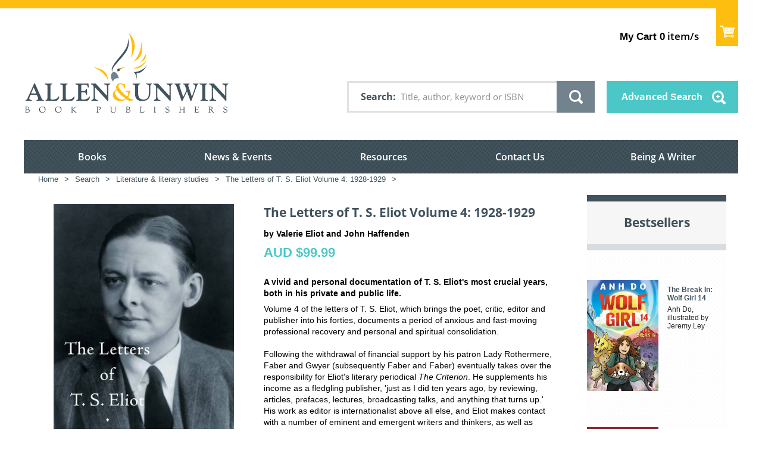

--- FILE ---
content_type: text/html; charset=utf-8
request_url: https://www.allenandunwin.com/browse/book/Valerie-Eliot-and-John-Haffenden-INT502-Letters-of-T.-S.-Eliot-Volume-4:-1928-1929-9780571290925
body_size: 2395
content:


<!DOCTYPE html>
<html lang="en">
  <head>
    <meta charset="utf-8" />
    <meta name="viewport" content="width=device-width, initial-scale=1.0">
    <meta
      name="viewport"
      content="width=device-width, initial-scale=1.0, maximum-scale=1.0, user-scalable=no"
    />
     


<link rel="shortcut icon" type="image/png" href="/static/favicon.ico"/>

<link href="/static/css/light-checkout.css" rel="stylesheet" type="text/css">
<link href="/static/css/fonts_googleapis.css" rel="stylesheet" type="text/css">
<link href="/static/css/normalize.css" rel="stylesheet" type="text/css">
<link href="/static/css/page.css" rel="stylesheet" type="text/css">

<link href="/static/css/messages.css" rel="stylesheet" type="text/css">

<link href="/static/css/element.css" rel="stylesheet" type="text/css">

<link href="/static/css/table-scroll.css" rel="stylesheet" type="text/css">
<link href="/static/css/editor.css" rel="stylesheet" type="text/css">

<link href="/static/css/layout.css" rel="stylesheet" type="text/css">

<link href="/static/css/module.css" rel="stylesheet" type="text/css">
<link href="/static/css/module.home.css" rel="stylesheet" type="text/css">
<link href="/static/css/module.vmss.css" rel="stylesheet" type="text/css">
<link href="/static/css/page.virtuemart.css" rel="stylesheet" type="text/css">
<link href="/static/css/page.vponepagecheckout.css" rel="stylesheet" type="text/css">
<link href="/static/css/print.css" rel="stylesheet" type="text/css">
<link href="/static/css/font.css" rel="stylesheet" type="text/css">
<link href="/static/css/material-icon.css" rel="stylesheet" type="text/css">
<link href="/static/css/system.css" rel="stylesheet" type="text/css">

<link href="/static/css/theme.css" rel="stylesheet" type="text/css">
<link href="/static/css/icon-font-murdoch-au.css" rel="stylesheet" type="text/css">
<link href="/static/css/responsive-procheckout.css" rel="stylesheet" type="text/css">

<!-- Google Tag Manager -->
<script>(function(w,d,s,l,i){w[l]=w[l]||[];w[l].push({'gtm.start':
new Date().getTime(),event:'gtm.js'});var f=d.getElementsByTagName(s)[0],
j=d.createElement(s),dl=l!='dataLayer'?'&l='+l:'';j.async=true;j.src=
'https://www.googletagmanager.com/gtm.js?id='+i+dl;f.parentNode.insertBefore(j,f);
})(window,document,'script','dataLayer','GTM-K5X48NR5');</script>
<!-- End Google Tag Manager -->

<!-- Google Tag Manager -->
<script>(function(w,d,s,l,i){w[l]=w[l]||[];w[l].push({'gtm.start':
new Date().getTime(),event:'gtm.js'});var f=d.getElementsByTagName(s)[0],
j=d.createElement(s),dl=l!='dataLayer'?'&l='+l:'';j.async=true;j.src=
'https://www.googletagmanager.com/gtm.js?id='+i+dl;f.parentNode.insertBefore(j,f);
})(window,document,'script','dataLayer','GTM-KXB4RWG');</script>
<!-- End Google Tag Manager -->

<!-- Global site tag (gtag.js) - Google Analytics -->
<script async src="https://www.googletagmanager.com/gtag/js?id=UA-44999566-1"></script>

<script>
    window.dataLayer = window.dataLayer || [];
    function gtag(){dataLayer.push(arguments);}
    gtag('js', new Date());

    gtag('config', 'UA-44999566-1');
</script>

<!-- Google(GA4) tag (gtag.js) -->
<script async src="https://www.googletagmanager.com/gtag/js?id=G-XZZT2BMMVJ"></script>

<script>
  window.dataLayer = window.dataLayer || [];
  function gtag(){dataLayer.push(arguments);}
  gtag('js', new Date());

  gtag('config', 'G-XZZT2BMMVJ');

  (function(w,d,s,l,i){w[l]=w[l]||[];w[l].push({'gtm.start':
  new Date().getTime(),event:'gtm.js'});var f=d.getElementsByTagName(s)[0],
  j=d.createElement(s),dl=l!='dataLayer'?'&l='+l:'';j.async=true;j.src=
  'https://www.googletagmanager.com/gtm.js?id='+i+dl;f.parentNode.insertBefore(j,f);
  })(window,document,'script','dataLayer','GTM-NWRWRJL');
</script>

<!-- Meta Pixel Code -->

<script>

  !function(f,b,e,v,n,t,s)
  
  {if(f.fbq)return;n=f.fbq=function(){n.callMethod?
  
  n.callMethod.apply(n,arguments):n.queue.push(arguments)};
  
  if(!f._fbq)f._fbq=n;n.push=n;n.loaded=!0;n.version='2.0';
  
  n.queue=[];t=b.createElement(e);t.async=!0;
  
  t.src=v;s=b.getElementsByTagName(e)[0];
  
  s.parentNode.insertBefore(t,s)}(window, document,'script',
  
  'https://connect.facebook.net/en\_US/fbevents.js');
  
  fbq('init', '605712031550041');
  
  fbq('track', 'PageView');
  
  </script>
  
  <noscript><img height="1" width="1" style="display:none"
  
  src="https://www.facebook.com/tr?id=605712031550041&ev=PageView&noscript=1"
  
  /></noscript>
  
<!-- End Meta Pixel Code -->

<!-- Google Tag Manager (noscript) -->
<noscript>
  <iframe src="https://www.googletagmanager.com/ns.html?id=GTM-K5X48NR5"
        height="0" width="0" style="display:none;visibility:hidden">
  </iframe>
</noscript>
<!-- End Google Tag Manager (noscript) -->
  
<!-- Google Tag Manager (noscript) -->
<noscript>
  <iframe src="https://www.googletagmanager.com/ns.html?id=GTM-KXB4RWG"
        height="0" width="0" style="display:none;visibility:hidden">
  </iframe>
</noscript>
<!-- End Google Tag Manager (noscript) -->

<!-- Google Tag Manager (noscript) -->
<noscript>
  <iframe src="https://www.googletagmanager.com/ns.html?id=GTM-NWRWRJL"
        height="0" width="0" style="display:none;visibility:hidden">
  </iframe>
</noscript>
  <!-- End Google Tag Manager (noscript) -->

   
    <title>Allen &amp; Unwin - Australia</title>
    
    

       

    
      <meta property="og:title" content="Letters of T. S. Eliot Volume 4: 1928-1929 - Valerie Eliot and John Haffenden" />
      <meta property="og:description" content="Letters of T. S. Eliot Volume 4: 1928-1929 - Valerie Eliot and John Haffenden" />
      <meta property="og:image" content="https://s3-ap-southeast-2.amazonaws.com/assets.allenandunwin.com/images/small/9780571290925.jpg" />
      <meta property="og:url" content="https://www.allenandunwin.com/browse/book/Valerie-Eliot-and-John-Haffenden-INT502-Letters-of-T.-S.-Eliot-Volume-4:-1928-1929-9780571290925" />
      <meta property="og:type" content="website" />
    
    <!-- <script src="https://www.allenandunwin.com/media/system/js/mootools-core.js" type="text/javascript"></script> -->
    
  </head>
  <body class=" two_column_l com_content afrm-body">
    <noscript>
      <strong
        >We're sorry but frontend doesn't work properly without JavaScript
        enabled. Please enable it to continue.</strong
      >
    </noscript>
    <!-- ========================= -->
    
    <!-- Start of Floodlight Tag for A&U only -->
    <script type="text/javascript">
      var axel = Math.random() + "";
      var a = axel * 10000000000000;
      document.write('<iframe src="https://15782393.fls.doubleclick.net/activityi;src=15782393;type=invmedia;cat=allen0;dc_lat=;dc_rdid=;tag_for_child_directed_treatment=;tfua=;npa=;gdpr=${GDPR};gdpr_consent=${GDPR_CONSENT_755};ord=' + a + '?" width="1" height="1" frameborder="0" style="display:none"></iframe>');
    </script>
    <noscript>
      <iframe src="https://15782393.fls.doubleclick.net/activityi;src=15782393;type=invmedia;cat=allen0;dc_lat=;dc_rdid=;tag_for_child_directed_treatment=;tfua=;npa=;gdpr=${GDPR};gdpr_consent=${GDPR_CONSENT_755};ord=1?" width="1" height="1" frameborder="0" style="display:none"></iframe>
    </noscript>
    <!-- End of Floodlight Tag for A&U only -->
    
    <!-- ========================= -->
    <div id="app">
      <app></app>
    </div>
    <link type="text/css" href="/static/dist/css/app.css" rel="stylesheet" />
<script type="text/javascript" src="/static/dist/js/app.js" ></script>
    <!-- built files will be auto injected -->
    <!-- 
      <script type="text/javascript" src="https://a.omappapi.com/app/js/api.min.js" data-account="2379" data-user="19949" async></script>
     -->
  </body>
  <script
      src="https://ajax.googleapis.com/ajax/libs/jquery/1.8/jquery.min.js"
      type="text/javascript"
    ></script>
    <script src="https://www.google.com/recaptcha/api.js?onload=vueRecaptchaApiLoaded&render=explicit" async defer>
    </script>
    <script src="https://js.stripe.com/v3/"></script>
    <script type="text/javascript">
      var csrfToken = 'PBHqUAnY3zz7iirh2bbd5E3IXAinQhUEbNH8wGvnyrIA9zHODJUQXAlk3UxHTCfv';
      $(document).ready(function() {
        $(document).on("click", ".mb165_1t", function(e) {
          let elem = $(this);
          let next = elem.next('div');
          if(elem.hasClass('expanded')){
            elem.removeClass('expanded');
            next.addClass("mooblock-el");
            next.removeClass('expanded');
          }else{
            elem.addClass('expanded');
            next.removeClass("mooblock-el");
            next.addClass('expanded');
          }
        });
      });
        $(document).on("click", ".selecter-selected", function(e) {
          if ($(this).hasClass( "new-class" )){
           $('.selecter-options').css('display', 'block');
           $(this).removeClass('new-class');
          }
          else{
            $('.selecter-options').css('display', 'none');
            $(this).addClass('new-class');
          }
        });

        $(document).on("click", ".selecter-item", function(e) {
          if ($(this).hasClass( "selected" )){
            $('.selecter-options').css('display','none');
            var val = $(this).attr('data-value');
              $('.select-age option').removeAttr('selected');
              $('.select-age option[value="' + val + '"]').attr('selected','selected')
            $('.selecter-selected').addClass('new-class');
          }
          else{
            $('.selecter-item ').removeClass('selected');
            $(this).addClass('selected');
            var selected_val = $(this).text();
            console.log(selected_val);
            $('.selecter-selected').text(selected_val);

            var val = $(this).attr('data-value');
            $('.select-age option').removeAttr('selected');
            $('.select-age option[value="' + val + '"]').attr('selected','selected')
            $('.selecter-options').css('display','none');
            $('.selecter-selected').addClass('new-class');
          }
        });
        $(document).on("click",'.add-more-val', function(){
          var prev_val = $('.value-text').text(); 
            var new_cart_val = parseInt(prev_val) + 1
            $('.value-text').text(new_cart_val);

      })
      $(document).on("click",'.less-val', function(){
          var prev_val = $('.value-text').text();
          if (parseInt(prev_val) > 1){
            var new_cart_val = parseInt(prev_val) - 1
            $('.value-text').text(new_cart_val);
          }
      })
        $(document).on("click",'.image-button', function(){
          var prev_class = $('#app').find('.st-menu-open')
            $(prev_class).removeClass('st-menu-open');
        })
    </script>
</html>


--- FILE ---
content_type: text/css
request_url: https://www.allenandunwin.com/static/css/light-checkout.css
body_size: 8538
content:
/*------------------------------------------------------------------------------------------------------------
# VP One Page Checkout! Joomla 2.5 Plugin for VirtueMart 2.0 / VirtueMart 2.6
# ------------------------------------------------------------------------------------------------------------
# Copyright (C) 2012 - 2014 VirtuePlanet Services LLP. All Rights Reserved.
# License - VirtuePlanet Proprietary License - http://www.virtueplanet.com/policies/licenses
# Author: VirtuePlanet Services LLP
# Email: info@virtueplanet.com
# Websites:  http://www.virtueplanet.com
------------------------------------------------------------------------------------------------------------*/
#ProOPC, #ProOPC span, #ProOPC div, #ProOPC p, #ProOPC input, #ProOPC select, #ProOPC button, .proopc-finalpage h3, .proopc-finalpage h2,.proopc-finalpage h1, #ProOPC h1, .proopc-finalpage h4, .proopc-register-login h3, .proopc-register-login h2, .proopc-register-login h4, .proopc-register-login h1 {
    font: 12px/1.55 Verdana, helvetica, sans-serif;
}
#ProOPC textarea, #ProOPC input[type="text"], #ProOPC input[type="password"], #ProOPC input[type="datetime"], #ProOPC input[type="datetime-local"], #ProOPC input[type="date"], #ProOPC input[type="month"], #ProOPC input[type="time"], #ProOPC input[type="week"], #ProOPC input[type="number"], #ProOPC input[type="email"], #ProOPC input[type="url"], #ProOPC input[type="search"], #ProOPC input[type="tel"], #ProOPC input[type="color"], #ProOPC .uneditable-input {
    display: inline-block;
    height: 20px;
    padding: 3px 5px;
    margin-bottom: 5px;
    font-size: 14px;
    line-height: 20px;
    color: #555;
    vertical-align: middle;
    -webkit-border-radius: 0;
    -moz-border-radius: 0;
    border-radius: 0;
    background-color: #fff;
    border: 1px solid #ccc;
    -webkit-box-shadow: inset 0 1px 1px rgba(0,0,0,0.075);
    -moz-box-shadow: inset 0 1px 1px rgba(0,0,0,0.075);
    box-shadow: inset 0 1px 1px rgba(0,0,0,0.075);
    -webkit-transition: border linear .2s,box-shadow linear .2s;
    -moz-transition: border linear .2s,box-shadow linear .2s;
    -o-transition: border linear .2s,box-shadow linear .2s;
    transition: border linear .2s,box-shadow linear .2s;
		box-sizing: content-box;
		-moz-box-sizing: content-box;
		-webkit-box-sizing: content-box;
}
button, html input[type="button"], input[type="reset"], input[type="submit"] {
    cursor: pointer;
    -webkit-appearance: button;
}
#ProOPC select {
    height: 28px;
    line-height: 28px;
    -webkit-border-radius: 0;
    -moz-border-radius: 0;
    border-radius: 0;
    width: 220px;
    background-color: #fff;
    border: 1px solid #ccc;
    display: inline-block;
    padding: 3px 5px;
    margin-bottom: 10px;
    font-size: 14px;
    line-height: 20px;
    color: #555;
    vertical-align: middle;
		box-sizing: border-box;
		-moz-box-sizing: border-box;
		-webkit-box-sizing: border-box;
		max-width: 100%;
}
#ProOPC textarea.invalid, #ProOPC input[type="text"].invalid, #ProOPC select.invalid {
    border-color: #b94a48;
    color: #b94a48;
    -webkit-box-shadow: inset 0 1px 1px rgba(0, 0, 0, 0.075);
    -moz-box-shadow: inset 0 1px 1px rgba(0, 0, 0, 0.075);
    box-shadow: inset 0 1px 1px rgba(0, 0, 0, 0.075);
}
#ProOPC a {
    text-decoration: none;
}
#ProOPC a:hover, #ProOPC a:focus {
    text-decoration: underline;
    outline: 0 none;
    border: 0 none;
}
#ProOPC label {
    display: block;
}
label[for="BTasST"] {
    display: block;
    vertical-align: middle;
}
#ProOPC #STsameAsBT {
    vertical-align: middle;
}
label.invalid, div.invalid {
    color: #b94a48;
}
#ProOPC form, #ProOPC fieldset {
    margin: 0;
    padding: 0;
    border: 0 none;
}
#ProOPC .proopc-input-append input[type="text"], #ProOPC .proopc-input-append input[type="password"] {
    padding-right: 20px;
}
#ProOPC .proopc-input-append #proopc-coupon-code[type="text"] {
    padding-right: 5px;
    float: left;
    font-size: 12px;
}
#proopc-coupon {
    position: relative;
}
#proopc-coupon button.proopc-btn {
    float: left;
    margin-left: -1px;
}
#proopc-coupon .proopc-system-message {
    min-height: 30px;
}
#proopc-coupon .proopc-input-append {
    padding: 15px 0;
}
#ProOPC .inner-wrap {
    padding: 0 15px;
    min-height: 50px;
}
#ProOPC .proopc-st-address .inner-wrap {
    min-height: 30px;
}
#ProOPC input[type="checkbox"] {
    margin: 0 5px 2px 0;;
}
label[for="BTasST"] {
    margin-top: 10px;
}
#ProOPC .cart-page-title, #ProOPC .cart-page-title span {
    font-size: 20px;
    text-transform: uppercase;
    text-align: center;
    margin-bottom: 15px;
    border: 0 none;
    font-family: Verdana;
}
#ProOPC .cart-page-title {
    color: #333;
}
#ProOPC .cart-page-title span {
    color: #555;
}
.proopc-btn{
    display: inline-block;
    padding: 4px 12px;
    margin-bottom: 0;
    font-size: 14px;
    line-height: 20px;
    color: #333;
    text-align: center;
    text-shadow: 0 1px 1px rgba(255,255,255,0.75);
    vertical-align: middle;
    cursor: pointer;
    background-color: #f5f5f5;
    background-image: -moz-linear-gradient(top,#fff,#e6e6e6);
    background-image: -webkit-gradient(linear,0 0,0 100%,from(#fff),to(#e6e6e6));
    background-image: -webkit-linear-gradient(top,#fff,#e6e6e6);
    background-image: -o-linear-gradient(top,#fff,#e6e6e6);
    background-image: linear-gradient(to bottom,#fff,#e6e6e6);
    background-repeat: repeat-x;
    border: 1px solid #ccc;
    border-color: #e6e6e6 #e6e6e6 #bfbfbf;
    border-color: rgba(0,0,0,0.1) rgba(0,0,0,0.1) rgba(0,0,0,0.25);
    border-bottom-color: #b3b3b3;
    -webkit-border-radius: 4px;
    -moz-border-radius: 4px;
    border-radius: 4px;
    filter: progid:DXImageTransform.Microsoft.gradient(startColorstr='#ffffffff',endColorstr='#ffe6e6e6',GradientType=0);
    filter: progid:DXImageTransform.Microsoft.gradient(enabled=false);
    -webkit-box-shadow: inset 0 1px 0 rgba(255,255,255,0.2),0 1px 2px rgba(0,0,0,0.05);
    -moz-box-shadow: inset 0 1px 0 rgba(255,255,255,0.2),0 1px 2px rgba(0,0,0,0.05);
    box-shadow: inset 0 1px 0 rgba(255,255,255,0.2),0 1px 2px rgba(0,0,0,0.05);
}
.proopc-btn:hover,.proopc-btn:focus,.proopc-btn:active,.proopc-btn.active,.proopc-btn.disabled,.proopc-btn[disabled] {
    color: #333;
    background-color: #e6e6e6;
    *
    background-color: #d9d9d9
}
.proopc-btn:active,.proopc-btn.active {
    background-color: #ccc \9
}
.proopc-btn:first-child{
    *
    margin-left: 0
}
.proopc-btn:hover,.proopc-btn:focus {
    color: #333;
    text-decoration: none;
    background-position: 0 -15px;
    -webkit-transition: background-position .1s linear;
    -moz-transition: background-position .1s linear;
    -o-transition: background-position .1s linear;
    transition: background-position .1s linear
}
.proopc-btn:focus{
    outline: thin dotted #333;
    outline: 5px auto -webkit-focus-ring-color;
    outline-offset: -2px
}
.proopc-btn.active,.proopc-btn:active {
    background-image: none;
    outline: 0;
    -webkit-box-shadow: inset 0 2px 4px rgba(0,0,0,0.15),0 1px 2px rgba(0,0,0,0.05);
    -moz-box-shadow: inset 0 2px 4px rgba(0,0,0,0.15),0 1px 2px rgba(0,0,0,0.05);
    box-shadow: inset 0 2px 4px rgba(0,0,0,0.15),0 1px 2px rgba(0,0,0,0.05)
}
.proopc-btn.disabled,.proopc-btn[disabled] {
    cursor: default;
    background-image: none;
    opacity: .65;
    filter: alpha(opacity=65);
    -webkit-box-shadow: none;
    -moz-box-shadow: none;
    box-shadow: none
}
.proopc-btn-large{
    padding: 11px 19px;
    font-size: 17.5px;
    -webkit-border-radius: 6px;
    -moz-border-radius: 6px;
    border-radius: 6px
}
.proopc-btn-primary.active,.proopc-btn-warning.active,.proopc-btn-danger.active,.proopc-btn-success.active,.proopc-btn-info.active,.proopc-btn-inverse.active {
    color: rgba(255,255,255,0.75);
}
.proopc-btn-primary {
    background-color: #006dcc;
    background-color: #04c;
    background-image: linear-gradient(to bottom,#08c,#04c);
    background-image: -moz-linear-gradient(top,#08c,#04c);
    background-image: -o-linear-gradient(top,#08c,#04c);
    background-image: -webkit-gradient(linear,0 0,0 100%,from(#08c),to(#04c));
    background-image: -webkit-linear-gradient(top,#08c,#04c);
    background-repeat: repeat-x;
    border-color: #04c #04c #002a80;
    border-color: rgba(0,0,0,0.1) rgba(0,0,0,0.1) rgba(0,0,0,0.25);
    color: #fff;
    filter: progid:DXImageTransform.Microsoft.gradient(enabled=false);
    filter: progid:DXImageTransform.Microsoft.gradient(startColorstr='#ff0088cc',endColorstr='#ff0044cc',GradientType=0);
    text-shadow: 0 -1px 0 rgba(0,0,0,0.25);
}
.proopc-btn-primary:hover,.proopc-btn-primary:focus,.proopc-btn-primary:active,.proopc-btn-primary.active,.proopc-btn-primary.disabled,.proopc-btn-primary[disabled] {
    background-color: #003bb3;
    background-color: #04c;
    color: #fff;
}
.proopc-btn-primary:active,.proopc-btn-primary.active {
    background-color: #039 \9;
}
.proopc-btn-warning {
    background-color: #f89406;
    background-color: #faa732;
    background-image: linear-gradient(to bottom,#fbb450,#f89406);
    background-image: -moz-linear-gradient(top,#fbb450,#f89406);
    background-image: -o-linear-gradient(top,#fbb450,#f89406);
    background-image: -webkit-gradient(linear,0 0,0 100%,from(#fbb450),to(#f89406));
    background-image: -webkit-linear-gradient(top,#fbb450,#f89406);
    background-repeat: repeat-x;
    border-color: #f89406 #f89406 #ad6704;
    border-color: rgba(0,0,0,0.1) rgba(0,0,0,0.1) rgba(0,0,0,0.25);
    color: #fff;
    filter: progid:DXImageTransform.Microsoft.gradient(enabled=false);
    filter: progid:DXImageTransform.Microsoft.gradient(startColorstr='#fffbb450',endColorstr='#fff89406',GradientType=0);
    text-shadow: 0 -1px 0 rgba(0,0,0,0.25);
}
.proopc-btn-warning:hover,.proopc-btn-warning:focus,.proopc-btn-warning:active,.proopc-btn-warning.active,.proopc-btn-warning.disabled,.proopc-btn-warning[disabled] {
    background-color: #df8505;
    background-color: #f89406;
    color: #fff;
}
.proopc-btn-warning:active,.proopc-btn-warning.active {
    background-color: #c67605 \9;
}
.proopc-btn-danger {
    background-color: #bd362f;
    background-color: #da4f49;
    background-image: linear-gradient(to bottom,#ee5f5b,#bd362f);
    background-image: -moz-linear-gradient(top,#ee5f5b,#bd362f);
    background-image: -o-linear-gradient(top,#ee5f5b,#bd362f);
    background-image: -webkit-gradient(linear,0 0,0 100%,from(#ee5f5b),to(#bd362f));
    background-image: -webkit-linear-gradient(top,#ee5f5b,#bd362f);
    background-repeat: repeat-x;
    border-color: #bd362f #bd362f #802420;
    border-color: rgba(0,0,0,0.1) rgba(0,0,0,0.1) rgba(0,0,0,0.25);
    color: #fff;
    filter: progid:DXImageTransform.Microsoft.gradient(enabled=false);
    filter: progid:DXImageTransform.Microsoft.gradient(startColorstr='#ffee5f5b',endColorstr='#ffbd362f',GradientType=0);
    text-shadow: 0 -1px 0 rgba(0,0,0,0.25);
}
.proopc-btn-danger:hover,.proopc-btn-danger:focus,.proopc-btn-danger:active,.proopc-btn-danger.active,.proopc-btn-danger.disabled,.proopc-btn-danger[disabled] {
    background-color: #a9302a;
    background-color: #bd362f;
    color: #fff;
}
.proopc-btn-danger:active,.proopc-btn-danger.active {
    background-color: #942a25 \9;
}
.proopc-btn-success {
    background-color: #51a351;
    background-color: #5bb75b;
    background-image: linear-gradient(to bottom,#62c462,#51a351);
    background-image: -moz-linear-gradient(top,#62c462,#51a351);
    background-image: -o-linear-gradient(top,#62c462,#51a351);
    background-image: -webkit-gradient(linear,0 0,0 100%,from(#62c462),to(#51a351));
    background-image: -webkit-linear-gradient(top,#62c462,#51a351);
    background-repeat: repeat-x;
    border-color: #51a351 #51a351 #387038;
    border-color: rgba(0,0,0,0.1) rgba(0,0,0,0.1) rgba(0,0,0,0.25);
    color: #fff;
    filter: progid:DXImageTransform.Microsoft.gradient(enabled=false);
    filter: progid:DXImageTransform.Microsoft.gradient(startColorstr='#ff62c462',endColorstr='#ff51a351',GradientType=0);
    text-shadow: 0 -1px 0 rgba(0,0,0,0.25);
}
.proopc-btn-success:hover,.proopc-btn-success:focus,.proopc-btn-success:active,.proopc-btn-success.active,.proopc-btn-success.disabled,.proopc-btn-success[disabled] {
    background-color: #499249;
    background-color: #51a351;
    color: #fff;
}
.proopc-btn-success:active,.proopc-btn-success.active {
    background-color: #408140 \9;
}
.proopc-btn-info {
    background-color: #2f96b4;
    background-color: #49afcd;
    background-image: linear-gradient(to bottom,#5bc0de,#2f96b4);
    background-image: -moz-linear-gradient(top,#5bc0de,#2f96b4);
    background-image: -o-linear-gradient(top,#5bc0de,#2f96b4);
    background-image: -webkit-gradient(linear,0 0,0 100%,from(#5bc0de),to(#2f96b4));
    background-image: -webkit-linear-gradient(top,#5bc0de,#2f96b4);
    background-repeat: repeat-x;
    border-color: #2f96b4 #2f96b4 #1f6377;
    border-color: rgba(0,0,0,0.1) rgba(0,0,0,0.1) rgba(0,0,0,0.25);
    color: #fff;
    filter: progid:DXImageTransform.Microsoft.gradient(enabled=false);
    filter: progid:DXImageTransform.Microsoft.gradient(startColorstr='#ff5bc0de',endColorstr='#ff2f96b4',GradientType=0);
    text-shadow: 0 -1px 0 rgba(0,0,0,0.25);
}
.proopc-btn-info:hover,.proopc-btn-info:focus,.proopc-btn-info:active,.proopc-btn-info.active,.proopc-btn-info.disabled,.proopc-btn-info[disabled] {
    background-color: #2a85a0;
    background-color: #2f96b4;
    color: #fff;
}
.proopc-btn-info:active,.proopc-btn-info.active {
    background-color: #24748c \9;
}
.proopc-btn-inverse {
    background-color: #222;
    background-color: #363636;
    background-image: linear-gradient(to bottom,#444,#222);
    background-image: -moz-linear-gradient(top,#444,#222);
    background-image: -o-linear-gradient(top,#444,#222);
    background-image: -webkit-gradient(linear,0 0,0 100%,from(#444),to(#222));
    background-image: -webkit-linear-gradient(top,#444,#222);
    background-repeat: repeat-x;
    border-color: #222 #222 #000;
    border-color: rgba(0,0,0,0.1) rgba(0,0,0,0.1) rgba(0,0,0,0.25);
    color: #fff;
    filter: progid:DXImageTransform.Microsoft.gradient(enabled=false);
    filter: progid:DXImageTransform.Microsoft.gradient(startColorstr='#ff444444',endColorstr='#ff222222',GradientType=0);
    text-shadow: 0 -1px 0 rgba(0,0,0,0.25);
}
.proopc-btn-inverse:hover,.proopc-btn-inverse:focus,.proopc-btn-inverse:active,.proopc-btn-inverse.active,.proopc-btn-inverse.disabled,.proopc-btn-inverse[disabled] {
    background-color: #151515;
    background-color: #222;
    color: #fff;
}
.proopc-btn-inverse:active,.proopc-btn-inverse.active {
    background-color: #080808 \9;
}
button.proopc-btn,input[type="submit"].proopc-btn {
    padding-bottom: 3px;
    padding-top: 3px;
}
button.proopc-btn::-moz-focus-inner,input[type="submit"].proopc-btn::-moz-focus-inner {
    border: 0;
    padding: 0;
}
button.proopc-btn.proopc-btn-large,input[type="submit"].proopc-btn.proopc-btn-large {
    padding-bottom: 7px;
    padding-top: 7px;
}
button.proopc-btn.proopc-btn-small,input[type="submit"].proopc-btn.proopc-btn-small {
    padding-bottom: 3px;
    padding-top: 3px;
}
button.proopc-btn.proopc-btn-mini,input[type="submit"].proopc-btn.proopc-btn-mini {
    padding-bottom: 1px;
    padding-top: 1px;
}
.proopc-btn-link,.proopc-btn-link:active,.proopc-btn-link[disabled] {
    background-color: transparent;
    background-image: none;
    box-shadow: none;
    moz-box-shadow: none;
    webkit-box-shadow: none;
}
.proopc-btn-link {
    border-color: transparent;
    border-radius: 0;
    color: #08c;
    cursor: pointer;
    moz-border-radius: 0;
    webkit-border-radius: 0;
}
.proopc-btn-link:hover,.proopc-btn-link:focus {
    background-color: transparent;
    color: #005580;
    text-decoration: underline;
}
.proopc-btn-link[disabled]:hover,.proopc-btn-link[disabled]:focus {
    color: #333;
    text-decoration: none;
}
[class^="proopc-icon-"], [
    class*=" proopc-icon-"] {
    display: inline-block;
    width: 14px;
    height: 14px;
    margin-top: 1px;
    line-height: 14px;
    vertical-align: text-top;
    background-image: url(images/icon/glyphicons-halflings.png);
    background-position: 14px 14px;
    background-repeat: no-repeat;
}
.proopc-icon-refresh {
    background-position: -240px -24px;
}
.proopc-icon-trash {
    background-position: -456px 0;
}
.proopc-group {
    width: 100%;
    margin: 0 0 3px 0;
    padding: 0;
    display: block;
}
.proopc-group:before, .proopc-group:after {
    display: table;
    line-height: 0;
    content: "";
}
.proopc-group:after {
    clear: both;
}
.proopc-input-group-level, .proopc-input {
    float: left;
    display: block;
    margin: 0;
    padding: 0;
}
.proopc-input {
    float: right;
}
.proopc-input-group-level {
    width: 40%;
}
.proopc-input {
    width: 60%;
}
.proopc-input-group-level label {
    font-size: 12px;
    margin: 0 0 5px 0;
    padding: 0;
    padding-right: 5px;
    line-height: 28px;
    color: #7B7A7A;
}
.proopc-reg-form input {
    width: 100%;
}
.proopc-reg-form {
    padding: 10px 0;
}
.hover-tootip {
    cursor: pointer;
}
.proopc-tooltip {
    display: none;
    position: absolute;
    border: 1px solid #333;
    background-color: #161616;
    border-radius: 5px;
    -webkit-border-radius: 5px;
    -moz-border-radius: 5px;
    padding: 0;
    color: #fff;
    font-size: 12px Verdana;
    max-width: 250px;
    z-index: 10001;
}
.proopc-tooltip .tooltip-body {
    background: 0 none;
    padding: 10px;
    font-size: 12px;
    line-height: 14px;
}
.proopc-tooltip .tooltip-title {
    padding: 5px 10px;
    background: #FAFAFA;
    border: 1px solid FAFAFA;
    color: #333;
    font-weight: bold;
    border-top-left-radius: 5px;
    border-top-right-radius: 5px;
    font-size: 12px;
    line-height: 14px;
}
.proopc-input-append {
    position: relative;
}
.proopc-input-append > .status {
    display: none;
    position: absolute;
    top: 0;
    right: 0;
    margin: 8px 0 0 0;
    width: 16px;
    height: 12px;
    padding: 0;
    vertical-align: middle;
}
.strength-meter {
    height: 3px;
    background: #DDD;
    margin: 5px 0;
    padding: 0;
    display: block;
}
#meter-status {
    height: 3px;
    width: 0;
    margin: 0;
    padding: 0;
    display: block;
}
#meter-status.short {
    background: #df0000;
    width: 25%;
}
#meter-status.weak {
    background: #ffea00;
    width: 50%;
}
#meter-status.good {
    background: #007fcf;
    width: 75%;
}
#meter-status.strong {
    background: #00cf3a;
    width: 100%;
}
.proopc-input-append > .status.valid {
    display: inline-block;
    background: url(images/data-validation.png) no-repeat 0 0 transparent;
}
.proopc-input-append > .status.invalid {
    display: inline-block;
    background: url(images/data-validation.png) no-repeat 0 -13px transparent;
}
.proopc-input-append > .status.validating {
    display: inline-block;
    background: url(images/data-validating.gif) no-repeat 50% 50% transparent;
}
.password-stregth {
    margin: 0;
    color: #7B7A7A;
    font-weight: normal;
    font-size: 12px;
    line-height: 14px;
    text-shadow: 0 1px 1px rgba(255,255,255,0.75);
}
.password-stregth > span {
    margin-left: 10px;
    float: right;
    font-weight: normal;
    font-size: 12px;
    line-height: 14px;
    text-shadow: 0 1px 1px rgba(255,255,255,0.75);
}
.short {
    color: #df0000;
}
.weak {
    color: #ffea00;
}
.good {
    color: #007fcf;
}
.strong {
    color: #00cf3a;
}
.proopc-button-process {
    display: inline-block;
    vertical-align: middle;
    margin: 0 0 0 -17px;
    padding: 0;
    height: 3px;
    width: 17px;
}
.proopc-reg-form .proopc-btn {
    float: right;
    margin: 20px 0 0 0;
}
#ProOPC .proopc-ul {
    list-style: none;
    list-style-type: none;
    list-style-position: outside;
    margin: 10px 0;
    padding: 0;
}
.proopc-checkbox {
    font-size: 12px;
}
.proopc-checkbox.inline input[type="checkbox"] {
    display: inline;
    vertical-align: middle;
    margin: 0 0 2px 0;
}
.proopc-row {
    width: 100%;
    margin: 0;
    padding: 0;
}
.proopc-row:after, .proopc-row:before {
    display: table;
    line-height: 0;
    content: "";
}
.proopc-row:after {
    clear: both;
}
.proopc-register-login {
    width: 100%^;
    display: block;
    margin: 0;
    padding: 0;
}
.proopc-register-login:after, .proopc-register-login:before, .proopc-checkout:after, .proopc-checkout:before {
    display: table;
    line-height: 0;
    content: "";
}
.proopc-register, .proopc-login {
    float: left;
    width: 50%;
}

.proopc-register-login .proopc-inner {
    border: 1px solid #DDD;
    padding: 0 15px 20px 15px;
    margin: 0 0 0 0;
    background: #FFF;
}
#ProOPC .proopc-register-login h3 {
    border: 1px solid #DDD;
    margin: 0 0 0 0;
    border-bottom: 0 none;
}
.proopc-login .proopc-inner, #ProOPC .proopc-login h3 {
    margin: 0 0 0 10px;
}
.proopc-register-login h3 {
    font-size: 16px;
    line-height: 30px;
    padding: 2px 15px;
    background: #FAFAFA;
    font-weight: normal;
    text-transform: none;
    border-bottom: 0 none;
    text-rendering: optimizelegibility;
}
.proopc-subtitle {
    text-transform: uppercase;
    font-size: 12px;
    color: inherit;
    text-rendering: optimizelegibility;
    margin: 15px 0;
    padding: 0;
}
.proopc-register-login .proopc-switch {
    font-size: 12px;
    vertical-align: top;
    margin: 0 0 5px 0;
    padding: 0;
}
.proopc-switch input[type="radio"] {
    vertical-align: top;
    margin: 4px 0 0 2px;
}
.proopc-reg-form > .proopc-inner, .proopc-guest-form > .proopc-inner {
    padding: 0;
    margin: 0;
    border: 0 none;
}
.proopc-reg-form > .proopc-inner.with-switch, .proopc-guest-form > .proopc-inner.with-switch {
    padding-left: 3px;
}
.proopc-pull-right {
    float: right;
}
.proopc-reg-form.hide, .proopc-guest-form.hide, .proopc-reg-form.soft-hide, .proopc-guest-form.soft-hide {
    display: none;
		opacity: 0;
}
.proopc-reg-form.show, .proopc-reg-form.soft-show  {
    display: block;
    padding-top: 0;
}
.proopc-reg-form.show > .proopc-inner, .proopc-reg-form.soft-show > .proopc-inner {
    padding: 0;
}
.proopc-checkout {
    text-align: right;
}
.proopc-alert .close {
    padding: 0;
    cursor: pointer;
    background: transparent;
    border: 0;
    -webkit-appearance: none;
    float: right;
    font-size: 20px;
    font-weight: bold;
    color: #000;
    text-shadow: 0 1px 0 #fff;
    opacity: .2;
    filter: alpha(opacity=20);
    position: relative;
    top: -2px;
    right: -21px;
    line-height: 20px;
}
.proopc-alert {
    padding: 8px 35px 8px 14px;
    margin-bottom: 20px;
    text-shadow: 0 1px 0 rgba(255,255,255,.5);
    background-color: #fcf8e3;
    border: 1px solid #fbeed5;
    -webkit-border-radius: 4px;
    -moz-border-radius: 4px;
    border-radius: 4px;
    color: #c09853;
}
.proopc-error-msg{
    background-color: #f2dede;
    border-color: #eed3d7;
    color: #b94a48;
}
.proopc-success-msg {
    color: #468847;
    background-color: #dff0d8;
    border-color: #d6e9c6;
}
.proopc-info-msg {
		color: #3A87AD;
		background-color: #D9EDF7;
		border-color: #BCE8F1;
}
#ProOPC .proopc-process-title {
    margin: 0;
    background: #FAFAFA;
    border-bottom: 1px solid #DDD;
    line-height: 30px;
    font-size: 16px;
    font-weight: normal;
    padding: 2px 0;
    padding-left: 15px;
}
.proopc-step {
    background: #000;
    color: #FFF;
    width: 25px;
    height: 25px;
    padding: 0;
    line-height: 25px !important;
    font-size: 14px !important;
    border-radius: 100%;
    -moz-border-radius: 100%;
    -webkit-border-radius: 100%;
    float: left;
    margin: 3px 5px 3px -5px;
    text-align: center;
    font-weight: bold;
    font-family: Verdana, helvetica, sans-serif;
}
.edit-address {
    margin: 10px 0;
    padding: 0;
}
.proopc-finalpage .proopc-column3 {
    float: left;
    width: 33.3333%;
    margin: 0;
    padding: 0;
}
.proopc-bt-address, .proopc-st-address {
    border: 1px solid #DDD;
    margin: 0 5px 0 0;
    background: #FFF;
}
.proopc-column3 .proopc-st-address {
    margin: 0 5px;
}
.proopc-column3 .proopc-shipments, .proopc-column3 .proopc-payments, .proopc-column3 .proopc-coupon, .proopc-column3 .proopc-confirm-order {
    margin-top: 15px;
}
.proopc-column3 .proopc-confirm-order.no-top-margin, .proopc-column3 .proopc-coupon.no-top-margin {
    margin-top: 0;
}
.proopc-alert-error {
    color: #b94a48;
    background-color: #f2dede;
    border: 0 none;
    margin: 0;
    padding: 8px 10px;
    text-align: center;
    text-shadow: 0 1px 0 rgba(255,255,255,.5);
}
.proopc-bt-address input, .proopc-bt-address select {
    width: 95%;
}
.group-enabled .title-group {
    float: left;
    width: 28%;
}
.group-enabled .first_name-group {
    float: left;
    width: 72%;
}
.group-enabled .middle_name-group, .group-enabled .last_name-group, .group-enabled .zip-group, .group-enabled .city-group, .group-enabled .shipto_middle_name-group, .group-enabled .shipto_last_name-group, .group-enabled .shipto_zip-group, .group-enabled .shipto_city-group  {
    float: left;
    width: 50%;
}
.group-enabled .middle_name-group .inner, .group-enabled .title-group .inner, .group-enabled .zip-group .inner, .group-enabled .shipto_middle_name-group .inner, .group-enabled .shipto_zip-group .inner {
    padding-right: 2px;
}
.group-enabled .last_name-group .inner, .group-enabled .first_name-group .inner, .group-enabled .city-group .inner, .group-enabled .shipto_last_name-group .inner, .group-enabled .shipto_city-group .inner {
    padding-left: 2px;
}
.proopc-bt-address label, .proopc-st-address label {
    margin-bottom: 2px;
    font-size: 12px;
}
.proopc-bt-address input[type="text"], .proopc-bt-address select, .proopc-st-address input[type="text"], .proopc-st-address select {
    margin-bottom: 5px;
}
.proopc-st-address .edit-address {
    display: none;
}
.proopc-st-address .edit-address.show, .proopc-st-address .edit-address.soft-show {
    display: block;
}
.proopc-shipments, .proopc-payments, .proopc-coupon, .proopc-cartlist, .proopc-confirm-order {
    border: 1px solid #DDD;
    margin: 0 5px;
    background: #FFF;
}
.last .proopc-shipments, .last .proopc-payments, .last .proopc-coupon, .last .proopc-cartlist, .last .proopc-confirm-order {
    margin-right: 0;
}
.proopc-shipments h3, .proopc-payments h3 {
    font-size: 16px;
    margin: 0 0 10px 0;
    line-height: 14px;
}
.proopc-shipments input[type="radio"], .proopc-payments input[type="radio"] {
    float: left;
    margin: 6px 10px 1px 0;
}
.proopc-shipments label, .proopc-payments label {
    font-size: 12px;
    float: left;
    max-width: 89%;
    margin: 2px 0;
}
.vmpayment_cardinfo table {
    width: 100%;
}
.proopc-cart-summery {
    position: relative;
    padding: 0;
    margin: 0;
    border-collapse: collapse;
    border-spacing: 0;
}
#ProOPC table tr {
	display: table-row;
}
.proopc-cart-summery tr, .proopc-cart-summery td {
    border: 0 none;
}
.proopc-cart-summery td {
    vertical-align: top;
}
.proopc-p-list, .proopc-subtotal tr, .poopc-shipment-table tr, .poopc-payment-table tr, .proopc-coupon-details tr {
    border: 0 none;
    border-bottom: 1px dashed #EEE;
}
.proopc-grand-total-p-currency tr {
    border: 0 none;
    border-top: 1px dashed #EEE;
}
tr.grand-total {
    border: 0 none;
}
.product-field-type-S > p {
    margin: 0;
    padding: 0;
    display: inline;
}
.proopc-p-list > td, .proopc-subtotal td, .poopc-shipment-table td, .poopc-payment-table td, .proopc-grand-total td, .proopc-grand-total-p-currency td, .proopc-coupon-details td {
    border: 0 none;
    padding: 7px 0;
}
.proopc-coupon-details .coupon-form-col span {
    vertical-align: text-top;
    margin: 0;
    display: inline-block;
    color: #FF7200;
}

.proopc-product-hover {
    background: transparent;
    border: 0 none;
    position: absolute;
    top: 0;
    right: 0;
    opacity: 0;
    z-index: 10001;
    width: 100%;
}
.proopc_arrow_box {
    position: relative;
    background: #ffffff;
    border: 1px solid #DDDDDD;
    -moz-box-shadow: 0px 5px 10px #CCC;
    -webkit-box-shadow: 0px 5px 10px #CCC;
    box-shadow: 0px 5px 10px #CCC;
}
.proopc_arrow_box:after, .proopc_arrow_box:before {
    bottom: 100%;
    border: solid transparent;
    content: " ";
    height: 0;
    width: 0;
    position: absolute;
    pointer-events: none;
}
.proopc_arrow_box:after {
    border-color: rgba(255, 255, 255, 0);
    border-bottom-color: #ffffff;
    border-width: 12px;
    left: 50%;
    margin-left: -12px;
}
.proopc_arrow_box:before {
    border-color: rgba(221, 221, 221, 0);
    border-bottom-color: #DDDDDD;
    border-width: 13px;
    left: 50%;
    margin-left: -13px;
}
.proopc-product-image {
    float: left;
    width: 35%;
    margin: 0;
    padding: 0;
}

.proopc-p-info {
    width: 65%;
    float: left;
    margin: 0;
    padding: 0;
}
.proopc-p-info.noimage {
    width: 100%;
    float: none;
}
.p-info-inner {
    padding: 10px;
}
.proopc-product-name br {
    display: none;
}
.proopc-product-name p {
    margin: 0;
    padding: 0;
    display: inline;
}
.proopc-price-table {
    width: 100%;
    margin-top: 10px;
}
.vmpayment_cardinfo.additional-payment-info {
    display: block;
    width: 100%;
    float: none;
    clear: both;
    padding-top: 10px;
}
.additional-payment-info.hide {
    display: none;
}
.proopc-creditcard-info {
    margin: 10px 0;
}
.proopc-creditcard-info label {
    float: none;
    margin-bottom: 2px;
}
.vmpayment_cardinfo input[type="text"], #ProOPC .vmpayment_cardinfo select  {
    width: auto;
}
#ProOPC .vmpayment_cardinfo select {
    margin-top: 2px;
}
.creditcard-label {
    display: block;
    width: 100%;
}
#proopc-pricelist, #proopc-payments, #proopc-shipments, #proopc-st-address {
    position: relative;
}
#proopc-shipments fieldset, #proopc-payments fieldset {
    padding: 10px 0;
    border: 0 none;
}
#ProOPC .proopc-customer-comment {
    width: 100% !important;
    height: 60px;
    -moz-box-sizing: border-box;
    box-sizing: border-box;
}
.proopc-column3 .vmCartPaymentLogo {
    display: block;
}
.proopc-loader-overlay {
    display: block;
    background: #FFF;
    opacity: 0.7;
    position: absolute;
    width: 100%;
    height: 100%;
    top: 0;
    left: 0;
    z-index: 10000;
}
.proopc-area-loader {
    display: block;
    position: absolute;
    top: 50%;
    left: 50%;
    z-index: 10001;
}
#proopc-page-overlay {
    position: fixed;
    top: 0;
    left: 0;
    width: 100%;
    height: 100%;
    display: none;
    background: #FFF;
    opacity: 0;
    z-index: 10000;
}
#proopc-page-spinner {
    position: fixed;
    top: 50%;
    left: 50%;
    z-index: 10001;
}
#proopc-order-process {
    position: fixed;
    bottom: 0;
    left: 50%;
    margin-left: -158px;
    width: 300px;
    text-align: center;
    background: #111;
    border-top-left-radius: 5px;
    border-top-right-radius: 5px;
    padding: 7px 8px 5px 8px;
    color: #FFF;
    z-index: 10001;
}
#ProOPC table {
    border-collapse: collapse;
    border-spacing: 0;
		margin: 0;
}
table.cart-summary tr th {
    background-image: none;
    background: #FAFAFA;
    padding: 8px;
    border-bottom: 0 none;
}
#ProOPC .proopc-table-striped {
    max-width: 100%;
    background-color: transparent;
    border-collapse: collapse;
    border-spacing: 0;
    width: 100%;
		margin: 0;
    margin-bottom: 20px;
    border: 1px solid #DDD;
    border-top: 0 none;
}
.proopc-table-striped th, .proopc-table-striped td {
    background: #FFF;
    text-transform: uppercase;
    font-weight: normal;
    padding: 8px;
    line-height: 20px;
    text-align: left;
    vertical-align: top;
    border: 0 none;
    border-top: 1px solid #ddd;
}
.proopc-table-striped td {
    border-color: #EEE;
}
.proopc-table-striped th {
    color: #333;
    background: #FAFAFA;
}
.cart-p-sales-price .PricesalesPrice, .cart-p-price .PricebasePriceVariant, .cart-p-tax .PricetaxAmount, .cart-p-discount .PricediscountAmount {
    display: inline-block !important;
}
.price-title, .final-price, .product-discount, .product-price .PricesalesPrice, .col-total .PricesalesPrice {
    color: #FE5252;
}
.first-page .cart-sub-total > td {
    background: #f5f5f5;
}
.cart-p-sales-price, .cart-p-price, .cart-p-tax, .cart-p-discount {
    text-align: right;
}
.cart-p-sales-price {
    margin-bottom: 10px;
}
.cart-p-price > span::after, .cart-p-tax > span::after, .cart-p-discount > span::after {
    content: ": ";
}
.cart-p-sales-price-title {
    color: #333;
    text-transform: uppercase;
}
.line-through {
    text-decoration: line-through;
    margin-left: 2px;
}
.cart-p-price, .cart-p-tax, .cart-p-discount {
    font-size: 1em;
}
.table .cart-p-details {
    text-align: center;
}
.cart-p-sku {
    font-size: 1em;
}
.cart-p-name {
    padding: 10px 2px 2px 2px;
}
.cart-p-details .cart-p-image {
    display: block;
    text-align: center;
}
.cart-p-image.visible-phone img {
    margin: 0 auto;
}
.col-name {
    width: 30%;
}
.col-name div {
    vertical-align: top;
}
.col-name a {
    text-transform: uppercase;
    color: #333;
}
.col-name a:hover {
    text-decoration: underline;
}
.vm-customfield-cart {
    font-size: 1em;
}
.col-name p {
    display: inline-block;
}
.input-ultra-mini {
    width: 30px;
}
.cart-p-qty form {
    display: inline-block;
    vertical-align: top;
    margin-bottom: 0;
}
.cart-p-qty .qty-title {
    display: inline-block;
    text-transform: uppercase;
    font-size: 1em;
    line-height: 30px;
}
.cart-p-qty .proopc-btn {
    margin-left: 0;
}
.cart-p-qty .proopc-btn .proopc-icon-refresh {
    margin-left: -5px;
    margin-right: -5px;
}
.remove_from_cart.proopc-btn {
    padding: 3px 8px;
    margin: 0 0 0 1px;
}
#ProOPC .product-field-type-B, #ProOPC .product-field-type-S, #ProOPC .product-field-type-I {
    margin: 0;
    padding: 0;
    width: auto;
}
.input-ultra-mini {
    width: 30px;
}
.cart-summary .proopc-input-append {
    display: inline;
}
#ProOPC .proopc-input-append .input-ultra-mini {
    margin-bottom: 0;
}
.cart-images {
    width: 28%;
    float: left;
    padding: 1%;
    background: #FFF;
    text-align: center;
    -webkit-box-shadow: 0px 0px 6px 0px rgba(0, 0, 0, 0.15);
    -moz-box-shadow: 0px 0px 6px 0px rgba(0, 0, 0, 0.15);
    box-shadow: 0px 0px 6px 0px rgba(0, 0, 0, 0.15);
}
.cart-product-description {
    width: 40%;
    float: left;
}
.cart-product-description > div {
    padding-left: 10px;
}
.cart-product-description-full {
    width: 100%;
}
#ProOPC .cart-images img {
    max-height: 100px;
    background: #fff;
    border: 0 none;
    -webkit-box-shadow: none;
    -moz-box-shadow: none;
    box-shadow: none;
}
.cart-summary.proopc-table-striped th, .order-item.proopc-table-striped th {
    text-transform: uppercase;
    color: #333;
    font-weight: normal;
}
.priceCol.col-total {
    white-space: nowrap;
}
.proopc-table-striped.order-details td{
    border: 0 none;
}
.proopc-table-striped .col-name [class*="span"] {
    display: block;
    float: left;
}
.cart-summary .grand-total, .cart-summary .grand-total-p-currency {
    font-size: 1.2em;
    color: #333;
}
.cart-summary .grand-total td, .cart-summary .grand-total-p-currency td, .continue-checkout-box {
    padding: 15px 8px;
    background-color: #e9e9e9;
    border-top: 1px solid #c4c4c4;
    border-bottom: 1px solid #c4c4c4;
}
.proopc-table-striped .col-total, .proopc-table-striped .col-discount, .proopc-table-striped .col-tax, .proopc-table-striped .col-price {
    text-align: right;
}
.proopc-table-striped .col-sku {
    text-align: center;
}
.col-total, .col-price, .col-tax, .col-discount {
    white-space: nowrap;
}
#ProOPC div.customer-comment {
    margin: 15px 0 0 0;
    text-align: left;
    border: 0 none;
    padding-top: 0;
}
.checkout-button-top {
    text-align: left;
    border: 0 none;
}
#ProOPC textarea.customer-comment {
    margin: 5px 0 0 0;
}
#ProOPC input.terms-of-service {
    margin-bottom: 0px;
    margin-left: -20px;
    margin-right: 0px;
    margin-top: 4px;
}
label.prooopc-tos-label {
    display: block;
    width: auto;
}
.radio, .checkbox {
    min-height: 20px;
    padding-left: 20px;
}
input[type="radio"], input[type="checkbox"] {
    margin: 4px 0 0;
    margin-top: 1px \9;
    line-height: normal;
}
.terms-of-service {
    text-decoration: none;
}
.terms-of-service, .terms-of-service:focus, .terms-of-service:hover {
    outline: 0 none;
    border: 0 none;
}
.terms-of-service:focus, .terms-of-service:hover {
    text-decoration: underline;'
    background: transparent;
}
.radio input[type="radio"], .checkbox input[type="checkbox"] {
    float: left;
    margin-left: -20px;
}
.terms-of-service-cont {
    display: inline;
}
.checkout-button-top {
    margin-top: 15px;
}
.proopc-checkout-box {
    margin: 15px 0 20px 0;
}
#proopc-order-submit {
    width: 100%;
}
.clear {
    clear: both;
    float: none;
}
.clear:after {
    clear: both;
}
.hide {
    display: none;
}
#ProOPC img {
    width: auto\9;
    height: auto;
    max-width: 100%;
    vertical-align: middle;
    border: 0;
    -ms-interpolation-mode: bicubic;
}

/* Bootstrap Modal CSS */
.modal-backdrop {
    position: fixed;
    top: 0;
    right: 0;
    bottom: 0;
    left: 0;
    z-index: 1040;
    background-color: #000000;
}
.modal-backdrop.fade {
    opacity: 0;
}
.modal-backdrop,
.modal-backdrop.fade.in {
    opacity: 0.8;
    filter: alpha(opacity=80);
}
.boot-modal {
		display: none;
    position: fixed;
    top: 10%;
    left: 50%;
    z-index: 1050;
    width: 560px;
    margin-left: -280px;
    background-color: #ffffff;
    border: 1px solid #999;
    border: 1px solid rgba(0, 0, 0, 0.3);
    *
    border: 1px solid #999;
    /* IE6-7 */

    -webkit-border-radius: 0;
    -moz-border-radius: 0;
    border-radius: 0;
    -webkit-box-shadow: 0 3px 7px rgba(0, 0, 0, 0.3);
    -moz-box-shadow: 0 3px 7px rgba(0, 0, 0, 0.3);
    box-shadow: 0 3px 7px rgba(0, 0, 0, 0.3);
    -webkit-background-clip: padding-box;
    -moz-background-clip: padding-box;
    background-clip: padding-box;
    outline: none;
}
.boot-modal.fade {
    -webkit-transition: opacity .3s linear, top .3s ease-out;
    -moz-transition: opacity .3s linear, top .3s ease-out;
    -o-transition: opacity .3s linear, top .3s ease-out;
    transition: opacity .3s linear, top .3s ease-out;
    top: -25%;
}
.boot-modal.fade.in {
    top: 10%;
}
.modal-header {
    padding: 9px 15px;
    border-bottom: 1px solid #eee;
}
.modal-header .close {
    margin-top: 2px;
}
#ProOPC .modal-header h3 {
    margin: 0;
    line-height: 30px;
    font-size: 1.4em;
}
.modal-body {
    position: relative;
    overflow-y: auto;
    max-height: 400px;
    padding: 15px;
}
.modal-form {
    margin-bottom: 0;
}
.modal-footer {
    padding: 14px 15px 15px;
    margin-bottom: 0;
    text-align: right;
    background-color: #f5f5f5;
    border-top: 1px solid #ddd;
    -webkit-border-radius: 0 0 6px 6px;
    -moz-border-radius: 0 0 6px 6px;
    border-radius: 0 0 6px 6px;
    -webkit-box-shadow: inset 0 1px 0 #ffffff;
    -moz-box-shadow: inset 0 1px 0 #ffffff;
    box-shadow: inset 0 1px 0 #ffffff;
    *
    zoom: 1;
}
.modal-footer:before,
.modal-footer:after {
    display: table;
    content: "";
    line-height: 0;
}
.modal-footer:after {
    clear: both;
}
.modal-footer .btn + .btn {
    margin-left: 5px;
    margin-bottom: 0;
}
.modal-footer .btn-group .btn + .btn {
    margin-left: -1px;
}
.modal-footer .btn-block + .btn-block {
    margin-left: 0;
}
.dropup,
.dropdown {
    position: relative;
}
.dropdown-toggle {
    *
    margin-bottom: -3px;
}
.dropdown-toggle:active,
.open .dropdown-toggle {
    outline: 0;
}
.caret {
    display: inline-block;
    width: 0;
    height: 0;
    vertical-align: top;
    border-top: 4px solid #000000;
    border-right: 4px solid transparent;
    border-left: 4px solid transparent;
    content: "";
}
.dropdown .caret {
    margin-top: 8px;
    margin-left: 2px;
}
.close {
    float: right;
    font-size: 20px;
    font-weight: bold;
    line-height: 20px;
    color: #000000;
    text-shadow: 0 1px 0 #ffffff;
    opacity: 0.2;
    filter: alpha(opacity=20);
}
.close:hover,
.close:focus {
    color: #000000;
    text-decoration: none;
    cursor: pointer;
    opacity: 0.4;
    filter: alpha(opacity=40);
}
button.close {
    padding: 0;
    cursor: pointer;
    background: transparent;
    border: 0;
    -webkit-appearance: none;
}
.pull-right {
    float: right;
}
.pull-left {
    float: left;
}
.hide, .soft-hide {
    display: none;
}
.show, .soft-show {
    display: block;
}
.invisible {
    visibility: hidden;
}
.affix {
    position: fixed;
}
.fade {
    opacity: 0;
    -webkit-transition: opacity 0.15s linear;
    -moz-transition: opacity 0.15s linear;
    -o-transition: opacity 0.15s linear;
    transition: opacity 0.15s linear;
}
.fade.in {
    opacity: 1;
}
.collapse {
    position: relative;
    height: 0;
    overflow: hidden;
    -webkit-transition: height 0.35s ease;
    -moz-transition: height 0.35s ease;
    -o-transition: height 0.35s ease;
    transition: height 0.35s ease;
}
.collapse.in {
    height: auto;
}
#ProOPC .caret {
    display: inline-block;
    width: 0;
    height: 0;
    border-top: 4px solid #000000;
    border-right: 4px solid transparent;
    border-left: 4px solid transparent;
    content: "";
    border-top-color: #333333;
    border-bottom-color: #333333;
    vertical-align: middle;
}
.proopc-login-message-cont {
    position: relative;
    float: left;
    max-width: 50%;
}
.proopc-loggedin-user, .proopc-continue-link {
    margin-bottom: 10px;
}
.proopc-loggedin-user {
    cursor: pointer;
}
.proopc-logout-cont {
    position: absolute;
    top: 98%;
    left: 0;
    z-index: 10000;
    background: transparent;
}
.proopc-logout-cont.hide {
    display: none;
}
.proopc-arrow-inner {
    padding: 10px;
    text-align: center;
}

.proopc-continue-link {
    float: right;
    max-width: 50%;
    text-align: right;
}
.proopc-continue-link .continue_link {
    color: #7B7A7A;
}
.proopc-continue-link .continue_link:hover, .proopc-continue-link .continue_link:focus {
    color: #FE5252;
}
.proopc-qty-title, .proopc-qty-update, .proopc-delete-product {
    float: left;
    display: inline;
}
#ProOPC .proopc-qty-title {
    line-height: 29px;
    padding-right: 10px;
}
.proopc-mini-qty-area {
    padding: 0 10px 10px 10px;
    float: right;
}
.proopc-mini-qty-area .proopc-btn {
    padding-left: 8px;
    padding-right: 8px;
}
.proopc-delete-product .proopc-btn {
    margin-left: 3px;
}
.proopc-cart-summery th {
    padding-top: 10px;
}
.proopc-grand-total .grand-total td {
    padding-bottom: 15px;
}
.proopc-grand-total {
    color: #000;
}
.proopc-empty-continue-link {
    text-align: center;
    margin-top: 15px;
}
.proopc-empty-continue-link > span {
    -webkit-transition: none;
    -moz-transition: none;
    -o-transition: none;
    transition: none;
}
#ProOPC .proopc-empty-continue-link a, #ProOPC .proopc-empty-continue-link a:hover, #ProOPC .proopc-empty-continue-link a:focus, #ProOPC .proopc-empty-continue-link a:visited {
    text-decoration: none;
    display: block;
    padding-left: 25px;
    padding-right: 25px;
}
.proopc-empty-continue-link .proopc-btn a {
    color: #333;
}
.proopc-empty-continue-link .proopc-btn-danger a {
    color: #FFF;
}
.billto-shipto span, a.terms-of-service {
    font-size: 12px;
}
#proopc-shipments br {
    clear: both;
    float: none;
}
#proopc-shipments br:after, #proopc-shipments br:before {
    display: table;
    clear: both;
    float: none;
}
#ProOPC .klarna_box_bottom_left, #ProOPC .klarna_box_bottom_right {
  float: none;
  width: auto;
  display: block;
}
#ProOPC .klarna_box {
  width: 100%;
  background: #FAFAFA;
  border-color: #EEE;
  min-width: 0;
}
#ProOPC .proopc-klarna-payment img {
  position: absolute;
}
#ProOPC .proopc-klarna-payment .klarna_logo {
  height: 40px;
  max-width: 120px;
  width: auto;
  position: inherit;
}
#ProOPC .proopc-klarna-payment .klarna_box_bottom_content input[type="radio"] {
  margin: 4px 5px 1px 0;
}
.klarna_box_top {
  height: auto;
  width: auto;
  padding: 5px;
}
.klarna_box_bottom_radio_title {
  margin-bottom: 10px;
}
#ProOPC #box_klarna_consent_invoice {
  float: left;
  margin-bottom: 0px;
  margin-left: -20px;
  margin-right: 0px;
  margin-top: 0;  
}
.proopc-klarna-consent-container {
  width: auto;
  display: block;
  margin-left: 20px;
  padding-top: 20px;
  font-size: 12px;
}
#ProOPC .klarna_box_bottom {
  display: none;
}
#proopc-system-message #system-message > .message > ul {
  background: 0 none;
  border: 0 none;
  padding: 0;
  margin: 0;
  color: #b94a48;
  text-shadow: 0 1px 0 rgba(255,255,255,.5); 
}
#proopc-system-message #system-message {
  margin: 0;
  padding: 0;
}
#ProOPC button {
    font-size: 14px;
    line-height: 21px;
		box-sizing: border-box;
		-moz-box-sizing: border-box;
		-webkit-box-sizing: border-box;	
		-webkit-appearance: button;	
		max-width: 100%;
}
#ProOPC .inner {
	padding: 0;
	margin: 0;
	display: block;
	width: auto;
	height: auto;
	background: 0 none;
	border: 0 none;
	width: 100%;
}
#ProOPC .inner:after, #ProOPC .inner:before {
    display: table;
    line-height: 0;
    content: "";
}
#ProOPC .inner:after {
    clear: both;
}
#proopc-payments fieldset fieldset {
	padding: 0;
	margin: 0;
	border: 0 none;
	background: 0 none;
}
#proopc-payments table {
	border: 0 none;
	padding: 0;
	margin: 0;
	max-width: 100%;
	background-color: transparent;
	border-collapse: collapse;
	border-spacing: 0;
	background: 0 none;	
}
#proopc-payments tbody {
	display: table-row-group;
	vertical-align: middle;
	border: 0 none;	
	background: 0 none;	
}
#proopc-payments tr {
	display: table-row;
	vertical-align: inherit;
	border: 0 none;
	padding: 0;
	margin: 0;
	background: 0 none;
}
#proopc-payments td {
	vertical-align: inherit;
	border: 0 none;
	padding: 0;
	margin: 0;
	background: 0 none;
}
#proopc-payments .klarna_box_container {
	margin-top:10px;
}
[id*="cc_cardnumber_errormsg_"] {
	color: RED;
}
#ProOPC label.proopc-radio-label {
	float: left;
	padding-left: 5px;
	padding-right: 10px;
	font-size: 12px;
}
#ProOPC .recaptcha_only_if_privacy {
	line-height: 1px;
}
#proopc-advertise-box .checkout-advertise {
	padding: 0 15px;
	margin-bottom: 20px;
}
#proopc-payment-advertise .checkout-advertise {
	padding: 15px;
	background: #F8F8FF;
	border-top: 1px solid #DDD;
	margin: 0;
}
.proopc-table-striped td.col-advertisement {
	padding: 10px 8px;
	border-top: 1px solid #DDD;
	background: #FAFAFA;
	text-align: right;
}
#proopc-payment-advertise-table .checkout-advertise img {
	float: none;
}
.fancy-tos-container {
	max-width: 560px;
	padding: 0;
	margin: 0;
	background: #FFF;
}
.fancy-tos-body {
	font: 12px/1.55 Verdana, helvetica, sans-serif;
	padding: 10px 15px;
	max-height: 500px;
	overflow-y: scroll;
}
.fancy-tos-head > h3.fancy-tos-title {
	font: 12px/1.55 Verdana, helvetica, sans-serif;
	margin: 0;
	line-height: 30px;
	font-size: 1.4em;
}
.fancy-close:hover, .fancy-close:focus {
	color: #000;
	text-decoration: none;
	cursor: pointer;
	opacity: .4;
	filter: alpha(opacity=40);	
}
.fancy-close {
	float: right;
	font-size: 20px;
	font-weight: normal;
	line-height: 20px;
	color: #000;
	text-shadow: 0 1px 0 #FFF;
	opacity: .2;
	filter: alpha(opacity=20);	
	padding: 0;
	cursor: pointer;
	background: 0 none;
	border: 0 none;
	-webkit-appearance: none;	
}
.fancy-tos-head {
	font: 12px/1.55 Verdana, helvetica, sans-serif;
	padding: 9px 15px;
	border-bottom: 1px solid #EEE;	
}
#fancybox-wrap #facebox .content > div, #fancybox-wrap #fancybox-content > div {
 	padding-bottom: 0;
}

@media  (max-width:767px) {
    .cart-product-description > div {
        width: 100px;
        padding: 0px;
    }
}

--- FILE ---
content_type: text/css
request_url: https://www.allenandunwin.com/static/css/messages.css
body_size: 768
content:
/* System Messages */
#system-message {
	margin: 0px;
	padding: 0;
}

#system-message dt {
	display: none;
}

#system-message dd {
	margin: 0;
	margin-bottom: 1.5em;
}

#system-message dd ul {
	list-style: none;
	padding: 0;
	margin: 0;
	padding: 1.200em; /*18px*/
	padding-left: 50px; /*50px*/
	color: #41525c;
	font-size: 1.071em; /*15px*/
	background: #d3e4f5 url(images/icon/notice-info.png) 10px center no-repeat;
	border: 3px solid #4b88c7;
}

#system-message dd ul li *:last-child {
	margin-bottom: 0;
}

#system-message .success ul {
	border-color: #80c74b;
	background-color: #def4ce;
	background-image: url(images/icon/notice-done.png);
}

#system-message .warning ul {
	border-color: #ecb925;
	background-color: #fff0c9;
	background-image: url(images/icon/notice-notice.png);
}

#system-message .error ul {
	border-color: #f30045;
	background-color: #ffd7e2;
	background-image: url(images/icon/notice-alert.png);
}

--- FILE ---
content_type: text/css
request_url: https://www.allenandunwin.com/static/css/element.css
body_size: 3539
content:
/*
 * HTML5 Boilerplate
 *
 * What follows is the result of much research on cross-browser styling.
 * Credit left inline and big thanks to Nicolas Gallagher, Jonathan Neal,
 * Kroc Camen, and the H5BP dev community and team.
 */

/* ==========================================================================
   Base styles: opinionated defaults
   ========================================================================== */

html,
button,
input,
select,
textarea {
    color: #000;
}

html {
	font-family: arial, sans-serif;
    font-size: 14px;
    line-height: 1.4;
}

::-moz-selection {
    background: #b3d4fc;
    text-shadow: none;
}

::selection {
    background: #b3d4fc;
    text-shadow: none;
}

hr {
    display: block;
    height: 1px;
    border: 0;
    border-top: 1px solid #ccc;
    margin: 1em 0;
    padding: 0;
}

img {
    vertical-align: middle;
    max-width: 100%;
}

.img-size {
    width: calc(100% - 10px);
}

img.acc-home-head-line {
    display: none;
}


img.acc-home-head-line {
    display: none;
}

.link-box .img-size {
    height: 100%;
    min-height: 110px;
    max-height: 120px;
    object-fit: cover;
}
.l-left img:not([class]), 
.l-right img:not([class]), 
.l-content p > img:not([class]),
.l-home-left img:not([class]) {
    height: auto;
}

fieldset {
    border: 0;
    margin: 0;
    padding: 0;
    min-width: 0;
}

textarea {
    resize: vertical;
}

.menu,
.menu ul {
	list-style: none;
	padding: 0;
	margin: 0;
}

.moduletable .custom > *:last-child  {
	margin-bottom: 0;
}

/* ==========================================================================
   Typography
   ========================================================================== */

h1 {
	font-family: 'Open Sans', sans-serif;
	font-size: 1.786em; /* 25px */
	font-weight: bold;
	color: #41525c;
	margin: 0 0 1em 0;
}

h2 {
	font-family: 'Open Sans', sans-serif;
	font-size: 1.357em; /* 19px */
	font-weight: bold;
	color: #72838d;
	margin: 0 0 1em 0;
}

h3 {
	font-family: 'Open Sans', sans-serif;
	font-size: 1.357em; /* 19px */
	font-weight: bold;
	color: #4bc7c7;
	margin: 0 0 1em 0;
}

h4 {
	font-family: Arial, sans-serif;
	font-size: 1.286em; /* 18px */
	font-weight: bold;
	color: #41525c;
	margin: 0 0 1em 0;
}

h5 {
	font-family: 'Open Sans', sans-serif;
	font-size: 1.214em; /* 17px */
	font-weight: bold;
	color: #41525c;
	margin: 0 0 1em 0;
}

h6 {
	font-family: 'Open Sans', sans-serif;
	font-size: 1.143em; /* 16px */
	font-weight: bold;
	color: #000000;
	margin: 0 0 1em 0;
}

h1 a,
h2 a,
h3 a,
h4 a,
h5 a,
h6 a {
	color: inherit;
	text-decoration: none;
	font-weight: inherit;
}

h1 a:hover,
h2 a:hover,
h3 a:hover,
h4 a:hover,
h5 a:hover,
h6 a:hover {
	text-decoration: none;
}

p {
	margin: 0 0 1em 0;
}

p:empty {
	margin: 0;
}

a {
	font-weight: bold;
	text-decoration: none;
	color: #4bc7c7;
}

a:hover {
	text-decoration: underline;
}
.div-b a:hover{
	color: gold;
}
ul {
	padding: 0 0 0 1.286em; /* 18px */
	margin: 0 0 1em 0;
}

ol {
	padding: 0 0 0 1.571em; /* 22px */
	margin: 0 0 1em 0;
}

.text-large {
	font-family: 'Open Sans', sans-serif;
	font-size: 1.143em; /* 16px */
	font-weight: 600;
	color: #41525c;
}

/* ==========================================================================
   Buttons
   ========================================================================== */

.button,
.image-button {
	position: relative;
	display: inline-block;
	box-sizing: border-box;
	max-width: 100%;
	border: 0;
	cursor: pointer;
	text-align: center;
	font-family: 'Open Sans', sans-serif;
	font-weight: 700;
	font-size: 1.143em; /* 16px */
	line-height: 1.4;
	color: #fff;
	background-color: #ddd;
	padding: 0.94em 1.563em 1em; /* 15px 25 16px */
	background-repeat: no-repeat;
	background-position: center center;
	-webkit-border-radius: 0; /* Prevent iOS 6 safari rounding of corners for HTML elements */
	border-radius: 0;
}

.image-button {
	padding: 0;
	line-height: 0;
	color: transparent;
	text-indent: -9999px;
	*font-size: 0px;
}

.button:hover {
	text-decoration: none;
}

.button--fullwidth {
	width: 100%;
	padding-left: 0;
	padding-right: 0;
}

.button--color1 {
	background-color: #4bc7c7;
}

.button--color1:hover {
	background-color: #24a6a6;
}

.button--color2 {
	background-color: #72838d;
}

.button--color2:hover {
	background-color: #4c5d67;
}

.button--colorless {
	background-color: transparent;
}

.button--icon-advanced-search {
	padding-right: 3.750em; /*60px*/
}

.button--icon-advanced-search:after {
	position: absolute;
	content: '';
	display: block;
	top: 0;
	bottom: 0;
	right: 1.312em; /*21px*/
	margin: auto;
	width: 23px; /*23px*/
	height: 23px; /*23px*/
	background: url(images/icon/advanced-search.svg) no-repeat;
	background-size: 100%;
}

.no-svg .button--icon-advanced-search:after {
	background-image: url(images/icon/advanced-search.png);
}

.button.back-to-top {
	float: right;
	font-size: 12px;
	margin-top: 35px;
	background: #febe10;
	padding-right: 35px;
}

.button.back-to-top:after {
	position: absolute;
	content: '';
	top: 0;
	bottom: 0;
	right: 14px;
	margin: auto;
	width: 8px;
	height: 5px;
	display: block;
	background: url(images/icon/back-to-top.png) no-repeat;
	background-size: contain;
}

/* ==========================================================================
   Form elements
   ========================================================================== */

/* Placeholder attribute */

::-webkit-input-placeholder {
	font-family: 'Open Sans', sans-serif;
	color: #8c9295;
}

:-moz-placeholder {
	font-family: 'Open Sans', sans-serif;
	color: #8c9295;  
}

::-moz-placeholder {
	font-family: 'Open Sans', sans-serif;
	color: #8c9295;  
}

:-ms-input-placeholder {  
	font-family: 'Open Sans', sans-serif;
	color: #8c9295;  
}

/* Inputs */

label {
	font-family: 'Open Sans', sans-serif;
	font-size: 1.143em; /* 16px */
	font-weight: bold;
	color: #41525c;
}

input[type=text],
input[type=password],
input[type=email],
textarea,
.selecter .selecter-selected {
	display: inline-block;
	box-sizing: border-box;
	max-width: 100%;
	border: 3px solid #e1e1e1;
	background: #fff;
	padding: 0.750em 1.250em; /* 12px 20px */
	font-family: 'Open Sans', sans-serif;
	font-size: 1.143em; /* 16px */
	line-height: 1.438em; /* 23px */
	color: #8c9295;
	-webkit-border-radius: 0; /* Prevent iOS 6 safari rounding of corners for HTML elements */
	border-radius: 0;
	outline: none;
	-webkit-appearance: none; /* Prevent iOS from adding inset shadow */
}

/* Check & Radio replacement */
.custom-check,
.custom-radio {
	display: inline-block;
	cursor: pointer;
	vertical-align: middle;
	-webkit-touch-callout: none;
	-webkit-user-select: none;
	-khtml-user-select: none;
	-moz-user-select: none;
	-ms-user-select: none;
	user-select: none;
}

.custom-check {
	border: 2px solid #e1e1e1;
	width: 1.571em; /* 22px */
	height: 1.571em; /* 22px */
}

.custom-check.checked {
	background: url(images/checkbox-tick.png) no-repeat center;
}

.custom-radio {
	width: 1.857em; /* 26px */
	height: 1.857em; /* 26px */
	background: url(images/radio-button.png) no-repeat left top;
	background-size: cover;
}

.custom-radio.checked {
	background-position: left bottom;
}

/* Select replacement */

.selecter {
	position: relative;
	display: inline-block;
	vertical-align: middle;
	outline: none;
	-webkit-touch-callout: none;
	-webkit-user-select: none;
	-khtml-user-select: none;
	-moz-user-select: none;
	-ms-user-select: none;
	user-select: none;
}

.selecter .selecter-element {
	*left: -999999px;
	height: 100%;
	top: 0;
	left: 0;
	position: absolute;
	opacity: 0;
	width: 100%;
	z-index: 0;
}

.selecter .selecter-selected {
	position: relative;
	padding-right: 3.375em; /* 54px */
	cursor: pointer;
	width: 100%;
	white-space: nowrap;
	overflow: hidden;
	float: left;
}

.selecter .selecter-selected:after {
	position: absolute;
	content: '';
	top: 0;
	right: 0;
	width: 3.375em; /* 54px */
	height: 100%;
	background: #fff url(images/select-replacement-arrow.png) no-repeat center center;
	background-size: 0.938em auto; /*15px 9px*/
}

.lt-ie9 .selecter .selecter-selected:after {
	background: transparent;
	top: 1.250em; /*20px*/
	right: 1.250em; /*20px*/
	width: 0;
	height: 0;
	border-style: solid;
	border-width: 9px 7.5px 0 7.5px;
	border-color: #41525c transparent transparent transparent;
}

.selecter.open .selecter-selected:after {
	-webkit-transform: rotateX(180deg);
	-moz-transform: rotateX(180deg);
	-ms-transform: rotateX(180deg);
	-o-transform: rotateX(180deg);
	transform: rotateX(180deg);
}

.selecter .selecter-options {
	display: none;
	position: absolute;
	z-index: 99;
	top: 100%;
	left: 0;
	width: 100%;
	max-height: 18.929em; /* 265px */
	overflow-y: auto;
	overflow-x: hidden;
	padding: 0;
	margin: 0;
	list-style: none;
}

.selecter.open .selecter-options {
	display: block;
}

.selecter .selecter-options .selecter-group,
.selecter .selecter-options .selecter-item  {
	display: block;
	font-family: 'Open Sans', sans-serif;
}

.selecter .selecter-options .selecter-group {
	font-size: 1em; /* 14px */
	padding: 0.429em 1.429em; /* 6px 20px */
	color: #9B9B9B;
	background: #ccc;
}

.selecter .selecter-options .selecter-item {
	padding: 0.938em 1.250em; /* 15px 20px */
	font-size: 1.143em; /* 16px */
	line-height: 1.438em; /* 23px */
	color: #41525c;
	background: #e1e1e1;
	cursor: pointer;
	word-wrap: break-word;
}

.selecter .selecter-options .selecter-item.selected {
	background: #d1d1d1;
}

.selecter .selecter-options .selecter-item:hover {
	background: #c2c2c2;
}

/* ==========================================================================
   Layout elements
   ========================================================================== */

.layout-table {
	display: table;
	width: 100%;
}

.layout-table--vtop .layout-block {
	vertical-align: top;
}

.layout-table--vbottom .layout-block {
	vertical-align: bottom;
}

.layout-table .layout-block {
	display: table-cell;
	float: none !important;
}

/* Layout set
   ========================================================================== */

.layout-set .item,
.layout-set.item,
.blog.layout-set .item {
	display: table;
	width: 100%;
}

.layout-set .block-1,
.layout-set .block-2,
.blog.layout-set .block-1,
.blog.layout-set .block-2 {
	display: table-cell;
	vertical-align: top;
}

.layout-set--2-8 .block-1,
.blog.layout-set--2-8 .block-1 {
	width: 10.929em; /* 153px */
	padding-right: 2.143em; /* 30px */
}

.layout-set--4-6 .block-1 {
	width: 21.714em; /* 304px */
	padding-right: 3.571em; /*50px*/
}

/* ==========================================================================
   MooBlock accordion
   ========================================================================== */

.mooblock-title {
	position: relative;
	cursor: pointer;
	display: block;
	width: 100%;
	padding: 1.000em 5.625em 0.938em 1.875em; /* 16px 90px 15px 30px*/
	margin-top: 1.250em; /*20px*/
	margin-bottom: 0;
	background: #e3e6e8;
	-moz-box-sizing: border-box;
	box-sizing: border-box;
	font-size: 1.143em; /*16px*/
	font-family: 'Open Sans', sans-serif;
	font-weight: bold;
	color: #41525c;
}

.mooblock-title .arrow {
	position: absolute;
	display: block;
	top: 0;
	right: 0;
	width: 3.750em; /*60px*/
	height: 100%;
	background: #72838d;
}

.mooblock-title .arrow:after {
	position: absolute;
	content: '';
	top: 0;
	left: 0;
	right: 0;
	bottom: 0;
	margin: auto;
	width: 0.625em; /*10px*/
	height: 0.938em; /*15px*/
	background: url(images/icon/arrow-right.svg) no-repeat;
	background-size: auto 100%;
}

.no-svg .mooblock-title .arrow:after{
	background-image: url(images/icon/arrow-right.png);
}

.mooblock-title.expanded .arrow:after {
	-webkit-transform: rotate(90deg);
	-moz-transform: rotate(90deg);
	-ms-transform: rotate(90deg);
	-o-transform: rotate(90deg);
	transform: rotate(90deg);
}

.mooblock-el {
	display: none;
}

.mooblock-el__inner {
	border: 3px solid #e3e6e8;
	border-top: 0;
	padding: 1.786em 1.929em; /*25px 27px*/
}

.mooblock-el__inner:before,
.mooblock-el__inner:after {
    content: " ";
    display: table;
}

.mooblock-el__inner:after {
    clear: both;
}

.mooblock-el__inner {
    *zoom: 1;
}

.mooblock-el__inner > *:last-child {
	margin-bottom: 0;
}

/* ==========================================================================
   Fancybox popup
   ========================================================================== */

#fancybox-outer {
	border: 3px solid #e1e1e1;
}

#fancybox-wrap {
	height: auto !important;
}

#fancybox-bg-n { background-image: none; }
#fancybox-bg-ne { background-image: none; }
#fancybox-bg-e { background-image: none; }
#fancybox-bg-se { background-image: none; }
#fancybox-bg-s { background-image: none; }
#fancybox-bg-sw { background-image: none; }
#fancybox-bg-w { background-image: none; }
#fancybox-bg-nw { background-image: none; }

#fancybox-content > div {
	overflow: hidden !important;
	border: 0.714em solid #fff; /*10px*/
	border-right-width: 1.429em; /*20px*/
}

#fancybox-content h6 {
	color: #72838d;
}

#fancybox-content p {
	color: #41525c;
}

#fancybox-content .button {
	font-size: 1em;
	margin: 0.5em 0.5em 0 0;
}

#fancybox-close {
	top: -3px;
	right: -3px;
	width: 30px;
	height: 30px;
	background: url(images/fancybox-close-button.png) no-repeat left top;
}

#fancybox-close:hover {
	background-position: left bottom;
}

/* ==========================================================================
   Tip wrap
   ========================================================================== */

.tip-wrap {
	z-index: 999;
}

.tip {
	padding: 5px 8px;
	color: #fff;
	max-width: 300px;
	font-size: 11px;
	background: #41525c;
}

/* ==========================================================================
   Helper classes
   ========================================================================== */

.ir {
    background-color: transparent;
    border: 0;
    overflow: hidden;
    /* IE 6/7 fallback */
    *text-indent: -9999px;
}

.ir:before {
    content: "";
    display: block;
    width: 0;
    height: 100%;
}

.hidden {
    display: none !important;
    visibility: hidden;
}

.visuallyhidden {
    border: 0;
    clip: rect(0 0 0 0);
    height: 1px;
    margin: -1px;
    overflow: hidden;
    padding: 0;
    position: absolute;
    width: 1px;
}

.visuallyhidden.focusable:active,
.visuallyhidden.focusable:focus {
    clip: auto;
    height: auto;
    margin: 0;
    overflow: visible;
    position: static;
    width: auto;
}

.invisible {
    visibility: hidden;
}

.clearfix:before,
.clearfix:after {
    content: " ";
    display: table;
}

.clearfix:after {
    clear: both;
}

.clearfix {
    *zoom: 1;
}

.clear,
.clr {
	clear: both;
}

/* ==========================================================================
   Responsive
   ========================================================================== */

/* None-Desktop */

@media screen and (max-width: 1199px) {
	html {
		font-size: 12px;
	}
}


@media screen and (max-width: 1199px) and (min-width: 1070px)
	img.img-set {
	    width: calc(85% - 10px);
	}
}

/* Tablet */
@media screen and (min-width: 768px) and (max-width: 1200px) {
	.tableHide,
	.deesktopOnly {
		display: none !important;
	}

	.layout-set--4-6 .block-1 {
		padding-right: 3em;
	}

	.button--icon-advanced-search:after {
		width: 20px;
		height: 20px;
	}

}

@media screen and (min-width: 768px) and (max-width: 900px) {
	.layout-set--4-6 .block-1 {
		padding-right: 2.5em;
	}
}
@media screen and (max-width: 767px) {
	.layout-set--4-6 .block-1 {
    width: 14.714em;
    padding-right: 3.571em;
	}
}
/* Non-Mobile */
@media screen and (min-width: 768px) {
	.mobileOnly {
		display: none !important;
	}
}

/* Mobile */
@media screen and (max-width: 767px) {
	.mobileOnly {
		display: block !important;
	}

	.mobileHide,
	.deesktopOnly {
		display: none !important;
	}

	.layout-set--2-8 .block-1,
	.blog.layout-set--2-8 .block-1 {
		width: 113px;
		padding-right: 18px;
	}

	.layout-set--4-6 .block-1,
	.layout-set--4-6 .block-2 {
		display: block;
		width: 100%;
		padding-right: 0;
	}

	.layout-set--4-6 .block-1 {
		margin-bottom: 25px;
	}

	.button--icon-advanced-search:after {
		width: 20px;
		height: 20px;
	}
}

.lt-ie9 .mobileOnly {
	display: none !important;
}

.ccinfo {

}

.ccinfo tr td {
    padding: 0px;
    margin: 0px;
}
.ccinfo tr td.col1 {

}
.ccinfo tr td.col2 {
    padding-left: 10px;
}

#proopc-payment-form .ccinfo {
    display: none;
}

.cookies{
	text-align: left;
}

--- FILE ---
content_type: text/css
request_url: https://www.allenandunwin.com/static/css/layout.css
body_size: 2351
content:
/* ==========================================================================
   Side bar transition
   ========================================================================== */

html,
body,
.st-container,
.st-pusher,
.st-content {
	min-height: 100%;
}
ul.menu li:last-child ul {
    min-width: 11.429em;
}
.st-container {
	position: relative;
	overflow: hidden;
}

.st-pusher {
	position: relative;
	left: 0;
	z-index: 99;
	-webkit-transition: -webkit-transform 0.5s;
	transition: transform 0.5s;
}

.st-pusher::after {
	position: absolute;
	top: 0;
	right: 0;
	width: 0;
	height: 0;
	background: rgba(0,0,0,0.1);
	content: '';
	opacity: 0;
	-webkit-transition: opacity 0.5s, width 0.1s 0.5s, height 0.1s 0.5s;
	transition: opacity 0.5s, width 0.1s 0.5s, height 0.1s 0.5s;
}

.st-menu-open .st-pusher::after {
	width: 100%;
	/*height: 100%;*/
	opacity: 1;
	-webkit-transition: opacity 0.5s;
	transition: opacity 0.5s;
	z-index: 9999;
}

.st-menu {
	position: absolute;
	top: 0;
	right: 0;
	z-index: 1;
	visibility: hidden;
	width: 274px;
	height: 100%;
	-webkit-transition: all 0.5s;
	transition: all 0.5s;
}

.st-menu-open .st-pusher {
	-webkit-transform: translate3d(-274px, 0, 0);
	transform: translate3d(-274px, 0, 0);
}

.st-menu-open .st-menu {
	visibility: visible;
	-webkit-transition: -webkit-transform 0.5s;
	transition: transform 0.5s;
}

.st-content:after {
	position: absolute;
	content: '';
	width: 21px;
	height: 100%;
	top: 0;
	left: 100%;
	background-size: 21px 1px;
}

/* ==========================================================================
   Layout
   ========================================================================== */

body {
	background: url(images/bg/pattern1.jpg);
	width: 100%;
	font-size: 14px;
}

.wrapper {
	position: relative;
	width: 1200px;
	margin: 0 auto;
}

.bg-block1 {
	position: absolute;
	left: 0;
	background: url(images/bg/pattern2.jpg) repeat;
	width: 50%;
	height: 180px;
}

.bg-block2 {
	position: absolute;
	width: 10000px;
	left: 68.5%;
	background: url(images/bg/pattern3.jpg) repeat;
	top: 180px;
	height: 396px;
}

.bg-block3 {
	position: absolute;
	width: 10000px;
	left: -98800px;
	background: url(images/bg/pattern4.jpg) repeat;
	top: 577px;
	height: 580px;
}

.l-header {
	width: 100%;
	/*padding-bottom: 1.214em; /*17px*/
	background: #fff;
}

.l-header__top,
.l-header__top-search {
	float: right;
	clear: right;
}

.l-header .wrapper:after {
	position: absolute;
	content: '';
	right: 0;
	top: 0;
	background: #febe10;
	height: 1em;
	width: 10000px;
}

.l-header .logo {
	display: block;
	float: left;
	margin: 3.786em 0 3.000em; /* 53px 0 42px */
	width: 28.8%;
}

.l-header .logo img {
	width: 100%;
}

.l-header .moduletable {
	float: left;
}

.l-header__top {
	min-height: 136px;
}

.l-header__top .moduletable ~ .moduletable {
	margin-left: 3.571em; /* 50px */
}

.l-mobile-navigation {
	margin-top: 30px;
	margin-bottom: 100px;
}

.l-mobile-navigation:after {
	position: absolute;
	content: '';
	left: 0;
	top: 0;
	background: #febe10;
	height: 7px;
	width: 100%;
}

.l-mobile-navigation__top {
	margin: 0 20px 25px;
}

.l-content {
	position: relative;
	background: #fff;
}

.internal .l-content {
	padding-bottom: 3.000em; /* 42px */
}

.home .l-content .wrapper:after {
	position: absolute;
	content: '';
	z-index: 1;
	left: 68.5%;
	bottom: 0;
	width: 10000px;
	height: 109px;
	background: #f6f6f6;
}

.l-home-left,
.l-home-right {
	float: left;
	position: relative;
}

.l-home-left {
	width: 68.5%; /* 822 */
}

.l-home-left .moduletable:nth-child(even) {
	clear: left;
}

/* Simulate nth-child(even) for <ie8, assumed there are only 5 modules */
.lt-ie9 .l-home-left .moduletable:first-child + .moduletable,
.lt-ie9 .l-home-left .moduletable:first-child + .moduletable + .moduletable + .moduletable {
	clear: left;
}

.l-home-right {
	width: 31.5%;
}

.l-home-left .moduletable {
	width: 46.5%;
	float: left;
	margin-right: 3.5%;
	margin-bottom: 3.214em; /* 45px */
}

.l-bottom {
	position: relative;
	border-top: 2px solid #dbdcdc;
	padding: 1.929em 0; /* 27px */
	background: url(images/bg/pattern4-light.jpg) repeat;
}

.home .l-bottom {
	position: absolute;
	width: 100%;
	left: 0;
	margin-top: -109px;
}

.l-footer {
	position: relative;
	padding: 2.500em 0px; /*35px 0px*/
	background: url(images/bg/pattern1.jpg);
}

.l-footer .logo {
	position: absolute;
	bottom: 0;
	right: 0;
	width: 172px;
	height: 67px;
	text-align: right;
}

.l-footer .logo img {
	width: inherit;
	height: inherit;
}

.l-main-wrapper,
.l-right,
.l-left {
	float: right;
	position: relative;
}

.l-main {
	float: left;
	position: relative;
}

.l-main .moduletable {
	margin-top: 2.857em; /*40px*/
}

.l-main .moduletable:first-child {
	margin-top: 0;
}

.two_column_l .l-main-wrapper,
.three_column .l-main-wrapper {
	width: 946px;
}

.l-main-block {
	background:#fff;
	padding-top: 1.071em; /*15px*/ /* padding top for all pages except one column */
	padding-bottom: 3.214em; /*45px*/
}

.one_column .l-main-block {
	width:1088px;
	padding-top: 2.143em; /*30px*/ /* padding top is based on advanced search psd */
	padding-left: 56px; /* padding left is based on advanced search psd */
	padding-right: 56px; /* padding right is based on advanced search psd */
}

.two_column_r .l-main-block {
	width: 1100px;
	padding-top: 2.143em; /*30px*/
	padding-left: 50px;
	padding-right: 50px;
}
#resources_features {
	width: 846px;
}
.two_column_l .l-main-block,
.three_column .l-main-block {
	width: 846px;
	max-width: 100%;
	padding-right: 50px;
	padding-left: 50px;
}

.l-main {
	width: 100%;
	min-height: 140px;
}

.two_column_r .l-main {
	width: 736px;
	margin-right: 50px;
}

.three_column .l-main {
	width: 482px;
	margin-right: 50px;
}

.l-main-top {
	margin-bottom: 3.57em; /* 50px */
}

.l-main-bottom {
	width: 100%;
	margin-top: 2.143em; /*30px*/
}

.l-left {
	width: 254px;
}

.l-left > .moduletable {
	margin-right: 20px;
	
}

.l-left > .moduletable ~ .moduletable {
	margin-top: 2.143em; /*30px*/
}

.l-left > .fullwidth-mod {
	margin-right: 0;
}

.l-right {
	width: 274px;
	margin-right: -50px;
}

.l-right > .moduletable ~ .moduletable {
	margin-top: 2.857em; /*40px*/
}

/* ==========================================================================
   Rsponsives
   ========================================================================== */

/* Tablet */
@media screen and (min-width: 768px) and (max-width:1200px) {
	.wrapper {
		width: 96%;
	}

	.l-header__top {
		position: absolute;
		top: 0;
		right: 0;
	}

	.l-header__top .moduletable ~ .moduletable {
		margin-left: 3em;
	}

	.l-header__top-search {
		position: absolute;
		right: 0;
		bottom: 36%;
	}

	.home .l-bottom {
		position: relative;
		margin-top: 0;
	}

	.l-left {
		width: 25%;
	}

	.one_column .l-main-wrapper,
	.two_column_r .l-main-wrapper {
		width: 100%;
	} 
	.two_column_l .l-main-wrapper,
	.three_column .l-main-wrapper {
		width: 75%;
	}
	.l-main-wrapper.mobileFullWidth.custom-box {
    	width: 100%;
	}
	p.image-wrap img {
    min-width: 100% !important;
	}
	.l-header .logo {
    width: 24.8%;
	}

	.one_column .l-main-block,
	.two_column_r .l-main-block {
		width: 90%;
		padding-left: 5%; /* padding left is based on advanced search psd */
		padding-right: 5%; /* padding right is based on advanced search psd */
	}
	.two_column_l .l-main-block,
	.three_column .l-main-block {
		width: 96% !important;
		padding-right: 4.5%;
		padding-left: 4.5%;
	}

	.two_column_r .l-right {
		width: 33.09%;
		margin-right: -5.556%; /* make it stick to right */
	}
	.three_column .l-right {
		width: 43.03%;
		margin-right: -4.945%; /* make it stick to right */
	}

	.two_column_r .l-main {
		width: 66.91%;
		margin-right: 5.556%;
	}
	.three_column .l-main {
		width: 56.97%;
		margin-right: 4.945%;
	}
}

@media screen and (max-width:900px) {
	.l-header__top {
		font-size: 11px;
	}
}

/* Mobile */
@media screen and (max-width: 767px) {
	.mobileFullWidth,
	.mobileFullWidthWithPadding,
	.mobileFullWidthWithMargin,
	.mobileFullWidthWithMarginLeft {
		float: none !important;
		clear: both !important;
	}

	.mobileFullWidth,
	.mobileFullWidthWithPadding {
		margin-left: 0 !important;
		margin-right: 0 !important;
	}

	.mobileFullWidth,
	.mobileFullWidthWithMargin,
	.mobileFullWidthWithMarginLeft {
		padding-left: 0 !important;
		padding-right: 0 !important;
	}

	.mobileFullWidth,
	.mobileFullWidthWithPadding {
		width: 100% !important;
		-webkit-box-sizing: border-box;
		-moz-box-sizing: border-box;
		box-sizing: border-box;
	}

	.mobileFullWidthWithMargin {
		width: 88% !important;
	}

	.mobileFullWidthWithPadding {
		padding-left: 6% !important;
		padding-right: 6% !important;
	}

	.mobileFullWidthWithMargin,
	.mobileFullWidthMarginLeft {
		margin-left: 6% !important;
		margin-right: 6% !important;
	}

	.mobileFullWidthMarginLeft {
		margin-right: 0 !important;
		width: 94% !important;
	}

	body{
		min-width:320px;	
	}

	.st-content {
		overflow: hidden;
	}

	.wrapper {
		width:100%;	
	}

	.l-header {
		padding: 0;
		height: 94px;
	}

	.l-header .logo {
		margin: 13px 0;
		width: 160px;
	}

	.l-header .wrapper:after {
		height: 7px;
		right: -999px;
	}

	.l-footer .logo {
		width: 139px;
		height: 54px;
	}

	.l-bottom {
		padding: 30px 0;
	}

	.home .l-bottom {
		position: relative;
		margin-top: 0;
	}

	.l-home-left .moduletable,
	.l-home-right .moduletable {
		width: 100%;
		float: none;
		margin: 0 0 25px 0;
	}

	.l-home-left .custom img,
	.l-home-right .custom img {
		width: 100%;
	}

	.internal .l-content {
		background: #fff;
	}

	.home .l-content .wrapper:after {
		display: none;
	}

	.l-main-top {
		margin-bottom: 3em;
	}

	.l-main-block,
	.one_column .l-main-block,
	.two_column_r .l-main-block {
		padding: 0;
		margin-top: 25px;
	}

	.l-right,
	.l-main-bottom,
	.l-left {
		margin-top: 40px;
	}

	.l-left > .moduletable ~ .moduletable,
	.l-right > .moduletable ~ .moduletable {
		margin-top: 20px;
	}

	.l-left > .moduletable {
		margin-right: 0;
	}

	.l-left img:not([class]),
	.l-right img:not([class]),
	.l-content p > img:not([class]) {
		width: 100%;
		height: auto;
	}
}

/* Descale pattern background (DO NOT ADD STYLES HERE) */
@media screen and (max-width: 767px) {

	/*url(images/bg/pattern1.jpg)*/
  	body,
  	.l-footer {
		background-size: 4px 4px;
	}

	/*url(images/bg/pattern2.jpg)*/
	.bg-block1 {
		background-size: 3px 3px;
	}

	/*url(images/bg/pattern3.jpg)*/
	.bg-block2 {
		background-size: 3px 3px;
	}

	/*url(images/bg/pattern4.jpg)*/
	.bg-block3 {
		background-size: 6px 6px;
	}

	/*url(images/bg/pattern4-light.jpg)*/
	.l-bottom {
		background-size: 6px 6px;
	}

}

@media screen and (max-width: 1200px) and (min-width: 768px) {
	.product_imgg{
	 	width: 100%;
     min-width: 100%; 
	}
}

.teacher-notes-sidebar{
	margin-left: 55px;
}

--- FILE ---
content_type: text/css
request_url: https://www.allenandunwin.com/static/css/module.css
body_size: 6616
content:
/*
Table of content

- Common modules
	- Header
		- Top Menu
		- Domain Switcher
		- Vm Cart module
		- Top search module
		- Main menu
		- Mobile Main menu
	- Footer
		- Subscribe module
		- Social icons module
		- Footer menu

- Breadcrumbs
- Pagination
- Internal menu
- Link box
- Right module
- In article browse
- Featured Authors
- Custom book
- Custom promo

*/

/* ==========================================================================
   Common modules
   ========================================================================== */

/* Top Menu
   ========================================================================== */

.top-menu li {
	float: left;
	margin-top: 3.500em; /*49px*/
}

.top-menu li ~ li {
	margin-left: 2.500em; /*35px*/
}

.top-menu a {
	font-family: 'Open Sans', 'sans-serif';
	font-weight: 600;	
	color: #72838d;
	font-size: 1.214em; /* 17px */
}

/* Domain switcher
   ========================================================================== */

.domain-switcher .selecter-selected {
	position: relative;
	display: block;
	border: 0;
	padding: 0 17px 0 3.385em; /* 44px */
	font: bold 0.929em 'Open Sans', sans-serif; /* 13px */
	color: #41525c;
	line-height: 1.692em; /* 22px */
	background: #fff;
}

.domain-switcher .selecter-selected:before {
	position: absolute;
	content: '';
	left: 0;
	top: 0;
	width: 2.615em; /* 34px */
	height: 1.692em; /* 22px */
	background: url(images/aus-nz-flag.png) no-repeat left top;
	background-size: 100%;
}

.domain-switcher .selecter-selected[data-label="aus"]:before { background-position: left top; }
.domain-switcher .selecter-selected[data-label="nz"]:before { background-position: left bottom; }

.domain-switcher .selecter-selected:after,
.lt-ie9 .domain-switcher .selecter-selected:after {
	position: absolute;
	content: '';
	margin: auto;
	top: 0;
	bottom: 0;
	right: 2px;
	width: 0;
	height: 0;
	border-style: solid;
	border-width: 5px 4px 0 4px;
	border-color: #41525c transparent transparent transparent;
	background: none;
}

.domain-switcher .selecter-options {
	margin-top: 0.429em; /* 6px */
}

.domain-switcher .selecter-options .selecter-item {
	display: block;
	border: 3px solid #e1e1e1;
	padding: 7px 0;
	text-align: center;
	width: 100%;
	font: bold 1.000em 'Open Sans', sans-serif; /* 14px */
	color: #41525c;
	background: #fff;
	cursor: pointer;
	-moz-box-sizing: border-box;
	box-sizing: border-box;
}

.domain-switcher .selecter-options .selecter-item:hover {
	text-decoration: none;
	background-color: #fff;
}

.domain-switcher .selecter-options .selecter-item.selected {
	display: none;
}

.l-header .selecter.domain-switcher {
	margin-top: 3.643em; /*51px*/
}

/* VM Cart module
   ========================================================================== */

.vmCartModule .total_products {
	display: block;
	font: 600 1.214em 'Open Sans', sans-serif; /*17px*/
	color: #000;
	margin-top: 2.882em; /*49px*/
	margin-right: 3.882em; /*66px*/
	text-decoration: none;
}

.vmCartModule .show_cart {
	position: absolute;
	top: 1em; /*14px*/
	right: 0;
}

.lt-ie9 .vmCartModule .show_cart {
	height: 63px;
	width: 36px;
}

.vmCartModule .show_cart a {
	position: relative;
	display: inline-block;
	box-sizing: border-box;
	max-width: 100%;
	border: 0;
	cursor: pointer;
	background-repeat: no-repeat;
	background-position: center center;
	-webkit-border-radius: 0; /* Prevent iOS 6 safari rounding of corners for HTML elements */
	border-radius: 0;
	padding: 0;
	line-height: 0;
	color: transparent;
	text-indent: -9999px;
	*font-size: 0px;

	vertical-align: top;
	height: 4.500em; /*72px*/
	width: 2.625em; /*42px*/
	background-color: #febe10;
}

.vmCartModule .show_cart a:hover {
	background: #f3f3f3;
}

.vmCartModule .show_cart a:after {
	position: absolute;
	content: '';
	width: 25px; /*25px*/
	height: 20px; /*20px*/
	margin: auto;
	left: 0;
	right: 0;
	bottom: 1.000em; /*16px*/
	background: url(images/icon/show-cart.svg) no-repeat left top;
	background-size: auto 100%;
}

.no-svg .vmCartModule .show_cart a:after {
	background-image: url(images/icon/show-cart.svg);
}

.vmCartModule .show_cart a:hover:after {
	background-position: right top;
}

/* Top search module
   ========================================================================== */

.top-search .vmss_search,
.top-search .advanced-search {
	float: left;
	margin-left: 20px;
}

.lt-ie9 .top-search .vmss_search {
	width: 460px;
}

.top-search .search label {
	float: left;
	display: inline-block;
	box-sizing: border-box;
	border: 3px solid #e1e1e1;
	border-right: 0;
	background: #fff;
	padding: 0.750em 1.250em; /* 12px 20px */
	padding-right: 0;
	font-family: 'Open Sans', sans-serif;
	font-size: 1.143em; /* 16px */
	font-weight: bold;
	line-height: 1.438em; /* 23px */
	height: 3.312em; /*53px*/
	color: #41525c;
	margin: 0;
}

.top-search input[type=text] {
	min-width: 270px;
	border-right: 0 none;
	float: left;
	border-left: 0;
	padding-left: 0.5em;
	height: 3.312em; /*53px*/
}

.top-search input[type=submit] {
	width: 4em; /* 64px */
	height: 3.313em; /* 53px */
	float: left;
	background-image: url(images/icon/search.svg);
	background-size: 23px 23px;
}

.no-svg .top-search input[type=submit] {
	background-image: url(images/icon/search.png);
}

.lt-ie9 .top-search .advanced-search {
	width: 230px;
}

/* Main menu
   ========================================================================== */

.main-menu {
	width: 100%;
	background:url(images/bg/pattern1.jpg) repeat center;
}

.main-menu .menu {
	display: table;
	width: 100%;
	padding: 0;
	margin: 0;
}

.main-menu li > a,
.main-menu li > span {
	display: block;
	font-family: 'Open Sans', 'sans-serif';
	font-weight: 600;
	color: #fff;
	text-decoration: none;
}

.main-menu .level1 {
	display: table-cell;
}

.main-menu .level1 > a,
.main-menu .level1 > span {
	position: relative;
	text-align: center;
	font-size: 1.429em; /*20px*/
	height: 3.500em; /*70px*/
	line-height: 3.500em; /*70px*/
	min-width: 6.250em; /*125px*/
}

.main-menu .level1.active > a:after,
.main-menu .level1.active > span:after {
	position: absolute;
	content: '';
	display: block;
	bottom: 0;
	left: 50%;
	margin-left: -5px;
	width: 0;
	height: 0;
	border-style: solid;
	border-width: 0 5px 5px 5px;
	border-color: transparent transparent #ffffff transparent;
}

.main-menu .level1.active > a,
.main-menu .level1.active > span,
.main-menu .level1 > a:hover,
.main-menu .level1 > span:hover {
	background: url(images/bg/pattern1-dark.jpg) repeat center;
}

.main-menu .level1 > ul {
	display: none;
	position: absolute;
	z-index: 999;
	min-width: 21.429em; /*300px*/
	top: 100%;
}

.main-menu .level1.last > ul {
	right: 0;
}

.main-menu .level1:hover > ul {
	display: block;
}

.main-menu .level2 > a,
.main-menu .level2 > span {
	padding: 0.889em 2.111em; /*16px 38px*/
	font-size: 1.286em; /*18px*/
	border-top: 2px solid #c7cdd1;
	background: url(images/bg/pattern1-light.jpg) repeat center;
}

.main-menu .level2 > a:hover,
.main-menu .level2 > span:hover {
	background: url(images/bg/pattern1.jpg) repeat center;
}

.main-menu .level2.first > a,
.main-menu .level2.first > span {
	border-top-color: #fff;
}

/* Mobile main menu
   ========================================================================== */

.mobile-menu-label {
	position: absolute;
	right: 16px;
	top: 30px;
	width: 24px;
	height: 17px;
	padding: 10px;
	cursor: pointer;
	background: url(images/icon/burger-menu.png) no-repeat center center;
	background-size: auto 17px;
}

.mobile-main-menu li > a,
.mobile-main-menu li > span {
	position: relative;
	display: block;
	font-size: 13px;
	font-family: 'Open Sans', sans-serif;
	font-weight: 600;
	color: #fff;
	padding: 10px 12%;
	text-decoration: none;
	border-top: 1px solid #1d262b;
	-webkit-box-shadow: inset 0 1px 0px rgba(255, 255, 255, 0.15);
	-moz-box-shadow: inset 0 1px 0px rgba(255, 255, 255, 0.15);
	-o-box-shadow: inset 0 1px 0px rgba(255, 255, 255, 0.15);
	box-shadow: inset 0 1px 0px rgba(255, 255, 255, 0.15);
}

.mobile-top-menu .level1.last {
	border-bottom: 1px solid #1d262b;
	-webkit-box-shadow: 0 1px 0px rgba(255, 255, 255, 0.15);
	-moz-box-shadow: 0 1px 0px rgba(255, 255, 255, 0.15);
	-o-box-shadow: 0 1px 0px rgba(255, 255, 255, 0.15);
	box-shadow: 0 1px 0px rgba(255, 255, 255, 0.15);
}

.mobile-main-menu .parent > a,
.mobile-main-menu .parent > span {
	padding-right: 65px;
}

.mobile-main-menu .parent .icon-indicator {
	position: absolute;
	display: block;
	top: 0;
	right: 0;
	width: 46px;
	height: 100%;
	background: rgba(29, 38, 43, 0.3);
	border-left: 1px solid #1d262b;
	-webkit-box-shadow: inset 1px 1px 0px rgba(255, 255, 255, 0.15);
	-moz-box-shadow: inset 1px 1px 0px rgba(255, 255, 255, 0.15);
	-o-box-shadow: inset 1px 1px 0px rgba(255, 255, 255, 0.15);
	box-shadow: inset 1px 1px 0px rgba(255, 255, 255, 0.15);
}

.mobile-main-menu .parent .icon-indicator:after {
	position: absolute;
	content: '';
	top: 0;
	right: 0;
	width: 46px;
	height: 100%;
    background-image: url(images/icon/internal-menu-mobile-arrow.png);
    background-position: center center;
    background-repeat: no-repeat;
    background-size: 11px 7px;
}

.mobile-main-menu .parent > .open .icon-indicator:after {
	-webkit-transform: rotate(180deg);
	-moz-transform: rotate(180deg);
	-ms-transform: rotate(180deg);
	-o-transform: rotate(180deg);
	transform: rotate(180deg);
}

.mobile-main-menu .current > a,
.mobile-main-menu .current > span {
	color: #37464e;
	background-color: #e5e5e5;
}

.mobile-main-menu .level1 li {
	background-color: rgba(32, 42, 47, 0.3);
}

.mobile-main-menu .level2 > a,
.mobile-main-menu .level2 > span { padding-left: 17%; }
.mobile-main-menu .level3 > a,
.mobile-main-menu .level3 > span { padding-left: 22%; }
.mobile-main-menu .level4 > a,
.mobile-main-menu .level4 > span { padding-left: 27%; }

.mobile-main-menu .level1 ul { display: none; }
.mobile-main-menu .active > ul { display: block; }

/* Subscribe module
   ========================================================================== */

.subscribe {
	float: left;
	width: 480px;
}

.subscribe label,
.subscribe input {
	float: left;
}

.subscribe label {
	box-sizing: border-box;
	background: #fff;
	width: 27.5%;
	padding: 0.938em 10px 1em 0.5em; /* 15px 15px 30px */
}

.subscribe input[type=text],
.subscribe input[type=email] {
	width: 47%;
	border: 0 none;
	line-height: 1.4;
	padding: 0.938em 1.875em 1em 0; /* 15px 30px 15px */
}

.subscribe input[type=submit] {
	width: 25.5%;
	padding: 0.94em 0.563em 1em;
}

/* Social icons module
   ========================================================================== */

.social-icons {
	float: right;
	margin-left: 2.857em; /* 40px */
	display: table;
	height: 3.786em; /*53px*/
  /*margin-top: 5%;*/
	/*margin-right: 2%;	*/
}

.home .social-icons {
	float: left;.social-icons;
}

.social-icons a.logo-icon {
    color: white;
}

.social-icons a.logo-icon:hover{
	color: #dad4d4;
}

.social-icons a {
	font-size: 1.375em; /* 22px */
	color: #fff;
	margin-left: 1em;
}

a .logo-icon {
	font-size: 1.375em; /* 22px */
	color: #41535c;
	margin-left: 1em;
}



.social-icons a:hover{
	color: #fff;
	text-decoration:none;
	cursor:pointer;
}
.top-icon .icon-y , .top-icon .icon-f , .top-icon .icon-t , .top-icon .icon-g , .top-icon .icon-i , .top-icon .icon-p {
    color: #41535c ;
}
.top-icon .icon-y:hover , .top-icon .icon-f:hover , .top-icon .icon-t:hover , .top-icon .icon-g:hover , .top-icon .icon-i:hover , .top-icon .icon-p:hover{
	color: #41535c ;
}
.social-icons .f {
	background: url(images/icon/f.svg) no-repeat center center;
	background-size: auto 26px;
}

.social-icons .t {
	background: url(images/icon/t.svg) no-repeat center center;
	background-size: auto 26px;
}

.social-icons .y {
	background: url(images/icon/y.svg) no-repeat center center;
	background-size: auto 26px;
}

.social-icons .g {
	background: url(images/icon/g.svg) no-repeat center center;
	background-size: auto 26px;
}

.social-icons .i {
	background: url(images/icon/i.svg) no-repeat center center;
	background-size: auto 26px;
}

.social-icons .p {
	background: url(images/icon/p.svg) no-repeat center center;
	background-size: auto 26px;
}

.no-svg .social-icons .f { background-image: url(images/icon/f.png); }
.no-svg .social-icons .t { background-image: url(images/icon/t.png); }
.no-svg .social-icons .y { background-image: url(images/icon/y.png); }
.no-svg .social-icons .g { background-image: url(images/icon/g.png); }
.no-svg .social-icons .i { background-image: url(images/icon/i.png); }
.no-svg .social-icons .p { background-image: url(images/icon/p.png); }

.social-icons a span {
	display: none;
}

/* Footer menu
   ========================================================================== */

.footer-menu .group.level1 {
	float: left;
	width: 25.400%; /*305px*/
	padding-right: 20px;
	box-sizing: border-box;
}

.footer-menu .item {
	padding-bottom:  8px;
}

.footer-menu a {
	color: #fff;
	font-weight: normal;	
	font-size: 0.929em; /* 13px */
}


/* ==========================================================================
   BreadCrumbs
   ========================================================================== */

.breadcrumbs {
	position: relative;
	width: 96%;
	padding: 0 2% 1.214em; /* 0 2% 17px*/
	background: #fff;
}

.breadcrumbs a,
.breadcrumbs span {
	font-size: 0.929em; /* 13px */
	color: #41525c;
	margin-right: 10px;
}

/* ==========================================================================
   Pagination
   ========================================================================== */

.pagination {
	text-align: center;
}

.pagination .counter {
	text-align: center;
	margin-top: 1.429em; /*20px*/
}

.pagination ul {
	padding: 0;
	margin: 2.143em 0 0 0; /*30px 0 0 0*/
}

.pagination li {
	display: inline-block;
	list-style: none none;
	margin-left: 0.714em; /*10px*/
}

.pagination li:first-child {
	margin-left: 0;
}

.pagination li a,
.pagination li span {
	display: block;
	box-sizing: border-box;
	padding: 0.357em 0.714em; /*5px 10px*/
	border: 0.214em solid #e1e1e1; /*3px*/
	color: #000;
	text-decoration: none;
}

.pagination li a:hover {
	background: #eaeaea;
	color: #9c9696;
}

.pagination li span {
	background: #e1e1e1;
}

.pagination .pagination-start a,
.pagination .pagination-start span,
.pagination .pagination-prev a,
.pagination .pagination-prev span,
.pagination .pagination-next a,
.pagination .pagination-next span,
.pagination .pagination-end a,
.pagination .pagination-end span {
	border: 0 none;
	color: #fff;
	font-weight: bold;
	padding: 0.571em 0.929em; /*8px 13px*/
	background: #72838d;
}

.pagination .pagination-start span,
.pagination .pagination-prev span,
.pagination .pagination-next span,
.pagination .pagination-end span {
	background: #bbcdd6;
}

.pagination .pagination-start a:hover,
.pagination .pagination-prev a:hover,
.pagination .pagination-next a:hover,
.pagination .pagination-end a:hover {
	background: #505f69;
	color: #fff;
}


/* ==========================================================================
   Internal menu
   ========================================================================== */

.menu-internal ul {
	list-style: none;
	padding: 0;
	margin: 0;
}

.menu-internal li > a,
.menu-internal li > span {
	position: relative;
	display: block;
	font-size: 1em; /* 14px */
	font-family: 'Open Sans', sans-serif;
	font-weight: 600;
	color: #41525c;
	text-decoration: none;
	padding: 0.85em 0;
	padding-left: 1.667em; /*25px*/
	padding-right: 2.667em; /*40px*/
	border-bottom: 2px solid rgba(254, 190, 16, 0.4);;
}

.menu-internal--mobile li > a,
.menu-internal--mobile li > span {
	font-size: 15px;
	padding: 11px 20px;
	padding-right: 40px;
	border-top: 2px solid rgba(255, 255, 255, 0.4);
	border-bottom: 0;
}

.menu-internal--mobile a > span {
	position: relative;
}

.menu-internal--mobile .level2:first-child > a {
	border-top-color: transparent;
}

/* Hierarchical padding
   ========================================================================== */

.menu-internal .level2 li > a,
.menu-internal .level2 li > span { padding-left: 2.333em; } /*35*/
.menu-internal--mobile .level2 li > a,
.menu-internal--mobile .level2 li > span { padding-left: 20px; }
.menu-internal .level3 li > a,
.menu-internal .level3 li > span { padding-left: 3.000em; } /*45*/
.menu-internal--mobile .level3 li > a,
.menu-internal--mobile .level3 li > span { padding-left: 40px; }

/* Arrow to indicate has child items
   ========================================================================== */

.menu-internal .level1 .parent > a:after,
.menu-internal .level1 .parent > span:after {
	content: '';
	display: block;
	position: absolute;
	right: 1.533em; /*23px*/
	top: 50%;
	margin-top: -2px;
	width: 0;
	height: 0;
	border-style: solid;
	border-width: 4px 0 4px 5px;
	border-color: transparent transparent transparent #ffffff;
}

.menu-internal--mobile .level1 .parent > a:after,
.menu-internal--mobile .level1 .parent > span:after {
	right: 20px;
}

.menu-internal .level1 .parent.level2 > a:after,
.menu-internal .level1 .parent.level2 > span:after {
	border-color: transparent transparent transparent #febe10;
}

.menu-internal .level1 .parent.active > a:after,
.menu-internal .level1 .parent.active > span:after {
	content: '';
	display: block;
	position: absolute;
	right: 1.600em; /*24px*/
	top: 50%;
	margin-top: -2px;
	width: 0;
	height: 0;
	border-style: solid;
	border-width: 5px 4px 0 4px;
	border-color: #ffffff transparent transparent transparent;
}

.menu-internal--mobile .level1 .parent.active > a:after,
.menu-internal--mobile .level1 .parent.active > span:after {
	right: 19px;
}

/* Special level1 menu item override
   ========================================================================== */

.menu-internal .level1 > a,
.menu-internal .level1 > span {
	color: #fff;
	font-size: 1.286em; /*18px*/
	font-weight: 700;
	padding: 0.889em 1.389em; /*16px 25px*/
	border: none;
	background-image: url(images/bg/pattern5.png);
	background-repeat: repeat;
}

.menu-internal--mobile .level1 > a,
.menu-internal--mobile .level1 > span {
	font-weight: 600;
	padding: 12px 20px;
	background-color: #41525c;
	background-image: url(images/bg/pattern1.jpg);
}

.menu-internal--mobile .level1 > a:after,
.menu-internal--mobile .level1 > span:after {
	display: block;
	position: absolute;
	content: '';
	top: 50%;
	margin-top: -3.5px;
	right: 18px;
	width: 10.5px;
	height: 7px;
	background: #41525c url(images/icon/internal-menu-mobile-arrow.png) no-repeat;
	background-size: 100%;
	-webkit-transform: rotate(-90deg);
	-moz-transform: rotate(-90deg);
	-ms-transform: rotate(-90deg);
	-o-transform: rotate(-90deg);
	transform: rotate(-90deg);
}

.menu-internal--mobile .level1 > a.open:after,
.menu-internal--mobile .level1 > span.open:after {
	-webkit-transform: rotate(0);
	-moz-transform: rotate(0);
	-ms-transform: rotate(0);
	-o-transform: rotate(0);
	transform: rotate(0);
}

.mobile-main-men-main-menuu .hideMenuItem,
.l-left .menu-internal .hideMenuItem {
	display:none;
}

/* Item background color
   ========================================================================== */

.menu-internal .level1 li > a:before,
.menu-internal .level1 li > span:before {
	content: '';
	display: block;
	position: absolute;
	top: 0;
	left: 0;
	width: 100%;
	height: 100%;
	background-color: transparent;
	background-image: url(images/bg/pattern5.png);
	background-repeat: repeat;
	opacity: 0.5;
}

.menu-internal--mobile a:before,
.menu-internal--mobile span:before {
	display: none;
}

.menu-internal .level1         { background-color: #febe10; }
.menu-internal .level2         { background-color: #fff8e7; }
.menu-internal .level2.active  { background-color: #ffda79; }
.menu-internal .level3         { background-color: #ffe6a6; }
.menu-internal .level3.active  { background-color: #fec834; }
.menu-internal .level4         { background-color: #ffd66a; }
.menu-internal .level4.active  { background-color: #fec322; }

.menu-internal .level1 li > a:hover,
.menu-internal .level1 li > span:hover { background-color: rgba(254, 190, 16, 0.3); }


.menu-internal--mobile .level1 li > a:hover,
.menu-internal--mobile .level1 li > span:hover { background-color: transparent; }

/* Item Visiblity
   ========================================================================== */

.menu-internal .level1,
.menu-internal .level2 ul {
	display: none;
}

.menu-internal .level1.active.deeper,
.menu-internal .active > ul {
	display: block;
}

.menu-internal--mobile .level1 > ul {
	display: none;
}

/* ==========================================================================
   Link box
   http://www.butterflyinternet.com.au/design/view-new.php?version=allen%20and%20unwin/AandU-design-DK-V3-8
   (Design file main bottom location)
   ========================================================================== */

.moduletable.link-box {
	float: left;
	margin-top: 30px;
	width: 48.52%;
	height: 152px;
	color: #fff;
	background-repeat: no-repeat;
	background-size: cover;
}

.moduletable.link-box--paper-clip { background-image: url(images/link-box/paper-clip.png); color: #4bc7c7; }
.moduletable.link-box--graduate { background-image: url(images/link-box/graduate.png); color: #4b85c7; }
.moduletable.link-box--book { background-image: url(images/link-box/book.png); color: #9ac74b; }
.moduletable.link-box--pen { background-image: url(images/link-box/pen.png); color: #72838d; }
.moduletable.link-box--question-mark { background-image: url(images/link-box/question-mark.png); color: #febe10; }
.moduletable.link-box--phone { background-image: url(images/link-box/phone.png); color: #4bc7c7; }
.moduletable.link-box--binoculars { background-image: url(images/link-box/binoculars.png); color: #72838d; }
.moduletable.link-box--search { background-image: url(images/link-box/search.png); color: #9ac74b; }
.moduletable.link-box--arrow { background-image: url(images/link-box/arrow.png); color: #4bc7c7; }
.moduletable.link-box--a-z { background-image: url(images/link-box/a-z.png); color: #4b85c7; }
.moduletable.link-box--paper { background-image: url(images/link-box/paper.png); color: #4bc7c7; }
.moduletable.link-box--dot { background-image: url(images/link-box/dot.png); color: #4b85c7; }
.moduletable.link-box--line-waves { background-image: url(images/link-box/line-waves.png); color: #9fcc50; }
.moduletable.link-box--diamond { background-image: url(images/link-box/diamond.png); color: #6e7f89; }
.moduletable.link-box--envelope { background-image: url(images/link-box/envelope.png); color: #febe10; }
.moduletable.link-box--map { background-image: url(images/link-box/map.png); color: #41525c; }

.moduletable.link-box:nth-child(even) {
	float: right;
}

.moduletable.link-box:first-child + .link-box,
.moduletable.link-box:first-child + .link-box + .link-box + .link-box,
.moduletable.link-box:first-child + .link-box + .link-box + .link-box + .link-box + .link-box,
.moduletable.link-box:first-child + .link-box + .link-box + .link-box + .link-box + .link-box + .link-box + .link-box {
	float: right;
}

.moduletable.link-box:first-child,
.moduletable.link-box:first-child + .link-box {
	margin-top: 0;
}

.custom.link-box {
	display: table;
	float: right;
	width: 100%;
	height: 100%;
}

.link-box__title,
.link-box__button-wrap {
	display: table-cell;
	vertical-align: middle;
}

.link-box__button-wrap {
	text-align: right;
}

.link-box__title {
	padding-left: 1.21em; /* 40px */
	padding-right: 10px; /* 10px */
	font: bold 2.36em 'Open Sans', sans-serif; /* 33px */
	line-height: 1.2;
	color: #fff;
}

.link-box__button {
	display: inline-block;
	text-align: left;
	font: bold 1.57em arial; /* 22px */
	color: #fff;
	padding: 0.68em 1.36em; /* 15px 30px */
	border: 3px solid #fff;
	border-right: 0;
	background: rgba(255, 255, 255, 0.3);
}

.link-box__button:hover {
	text-decoration: none;
	color: inherit;
	background: #fff;
}

/* ==========================================================================
   Right module
   http://www.butterflyinternet.com.au/design/view-new.php?version=allen%20and%20unwin/AandU-design-DK-V4-3
   ========================================================================== */

.r-mod {
	position: relative;
}

.r-mod__title {
	display: inline-block;
	font: bold 1.143em 'Open Sans', sans-serif; /*16px*/
	color: #fff;
	padding: 0.94em 1.563em 1em; /*15px 23px 16px*/
	margin-bottom: 1.312; /*21px*/
	background: #febe10;
}

.r-mod__title:before {
	display: block;
	position: absolute;
	content: '';
	top: 0;
	right: 0;
	width: 100%;
	height: 0.688em; /*11px*/
	background: #febe10;
}

.r-mod--color-yellow .r-mod__title,
.r-mod--color-yellow .r-mod__title:before {
	background: #febe10;
}

.r-mod--color-grey .r-mod__title,
.r-mod--color-grey .r-mod__title:before {
	background: #72838d;
}

.r-mod--color-dark-grey .r-mod__title,
.r-mod--color-dark-grey .r-mod__title:before {
	background: #41525c;
}

.r-mod__div-wrap {
	padding-right: 2.500em; /*35px*/
	-moz-box-sizing: border-box;
	box-sizing: border-box;
}

.r-mod__div--1 {
	margin-bottom: 1.643em; /*23px*/
}

.r-mod--two-cols .r-mod__div-wrap {
	display: table;
	width: 100%;
}

.r-mod--two-cols .r-mod__div {
	display: table-cell;
	vertical-align: top;
}

.r-mod--two-cols .r-mod__div--1 {
	width: 52.900%; /*149px*/
	padding-right: 7.600%; /*25px*/
	margin-bottom: 0;
}

.r-mod .button {
	font-size: 1em; /*14px*/
}

.r-mod .semi-bold {
	font-weight: 600;
}

/* ==========================================================================
   in-article browse
   http://www.butterflyinternet.com.au/design/view-new.php?version=allen%20and%20unwin/AandU-design-DK-V3-13
   (Browse all Children's Fiction)
   ========================================================================== */

.in-article-browse {
	overflow: hidden;
	display: table;
	width: 100%;
	color: #fff;
	font: bold 1.286em 'Open Sans', sans-serif; /*18px*/
	margin-top: 1.944em; /*35px*/
}

.in-article-browse a { color: inherit; }
.in-article-browse a:hover { text-decoration: none; }

.in-article-browse__title {
	display: table-cell;
	vertical-align: middle;
	width: 41.1%; /*198px*/
	padding: 0 1.111em; /*20px*/
	box-sizing: border-box;
	text-align: center;
	background: #72838d;
}

.in-article-browse__link-wrap {
	display: table-cell;
}

.in-article-browse__link {
	position: relative;
	display: block;
	padding: 0.944em 1.389em; /*17px 25px*/
	padding-right: 2.222em; /*40px*/
	background: #3badad;
}

.in-article-browse__link:first-child {
	background: #4bc7c7;
}

.in-article-browse__link:after {
	position: absolute;
	content: '';
	right: 1.611em; /*29px*/
	top: 0;
	bottom: 0;
	margin: auto;
	width: 0;
	height: 0;
	border-style: solid;
	border-width: 0.333em 0 0.333em 0.389em; /*6px 0 6px 7px*/
	border-color: transparent transparent transparent #ffffff;
}

a.in-article-browse__title:hover { background: #63717a; }
.in-article-browse__link:first-child:hover { background: #3cb2b2; }
.in-article-browse__link:hover { background: #2e9999; }

/* ==========================================================================
   Featured Authors
   ========================================================================== */

.moduletable.featured-authors {
	position: relative;
	z-index: 2;
	border-top: 0.786em solid #4bc7c7; /* 11px */
	background-color: #eaf5f5;
	background-image: url(images/bg/pattern5.png);
	background-repeat: repeat;
}

.moduletable.featured-authors > h3 {
	border-bottom: 0.524em solid #c8d4d6; /* 11px */
	padding: 1.000em 1.429em; /* 21px 30px */
	font-size: 1.500em; /* 21px */
	margin-bottom: 0;
	color: #41525c;
}

.l-left .moduletable.featured-authors > h3 {
	padding: 1.000em 1.190em; /* 21px 25px */
}

.custom.featured-authors {
	padding: 2.000em 0.714em 2.000em 1.786em; /*28px 10px 28px 25px*/
}

.featured-authors .item ~ .item {
	margin-top: 2.000em; /*28px*/
}

.featured-authors .image {
	float: left;
	width: 5.714em; /*80px*/
	margin-bottom: 0.857em; /*12px*/
	margin-right: 1.429em; /*20px*/
}

.featured-authors h5 {
	margin-bottom: 13px;
}

.featured-authors p {
	margin-bottom: 9px;
}

/* ==========================================================================
   Custom book
   ========================================================================== */

.custom-book__title {
	font-size: 1.286em; /*18px*/
	margin-bottom: 1.944em; /*35px*/
}

.custom-book__content {
	display: table;
}

.custom-book__image-wrap,
.custom-book__text-wrap {
	display: table-cell;
	vertical-align: top;
}

.custom-book__image-wrap {
	width: 10.643em; /*149px*/
	padding-right: 2.000em; /*28px*/
}

.custom-book__book-title {
	font-size: 1.143em; /*16px*/
	color: #41525c;
	margin-bottom: 0.429em; /*6px*/
}

.custom-book__book-author {
	font-size: 12px;
	color: #1f1f1f;
}

.custom-book .button {
	font-size: 1em;
	margin-top: 0.357em; /*5px*/
}

/* ==========================================================================
   Custom promo
   ========================================================================== */

.custom-promo {
	position: relative;
}

.custom-promo__content {
	position: absolute;
	text-align: center;
	top: 0;
	left: 0;
	color: #fff;
	width: 100%;
	height: 100%;
	font-family: 'Open Sans', sans-serif;
	font-weight: bold;
}

.custom-promo__content a {
	color: inherit;
	text-decoration: none;
}

.custom-promo__content svg {
	position: absolute;
	display: block;
	top: 0;
	left: 0;
	width: 100%;
	height: 100%;
}

.custom-promo__content .svg-fallback,
.no-svg .custom-promo__content .svg-container { display: none; }
.no-svg .custom-promo__content .svg-fallback { display: block; }

.custom-promo__heading {
	display: block;
	font-size: 29px;
	line-height: 1.2;
	margin-bottom: 25px;
	margin-top: 35px;
}

.custom-promo__readmore {
	display: block;
	font-size: 17px;
	margin-bottom: 0;
	color: inherit;
	text-decoration: none;
}

.custom-promo__readmore img {
	margin-right: 8px;
}

/* ==========================================================================
   Custom left style
   ========================================================================== */

.moduletable.custom-left-style {
	position: relative;
	background: #fff;
}

.moduletable.custom-left-style > h3 {
	display: inline-block;
	font: bold 1.143em 'Open Sans', sans-serif; /*16px*/
	color: #fff;
	padding: 0.688em 1.563em; /*11px 23px*/
	margin-bottom: 1.250em; /*20px*/
	background: #41525c;
}

.moduletable.custom-left-style > h3:before {
	display: block;
	position: absolute;
	content: '';
	top: 0;
	right: 0;
	width: 100%;
	height: 0.688em; /*11px*/
	background: inherit;
}

.custom.custom-left-style {
	padding: 1.429em; /*20px*/
	padding-top: 0;
}

/* ==========================================================================
   Responsive
   ========================================================================== */

/* Non-Desktop */
@media screen and (max-width: 1199px) {
	.moduletable.menu-internal {
		font-size: 12px;
	}

	.moduletable.link-box {
		font-size: 10px;
		height: 152px;
	}

	.moduletable.r-mod {
		font-size: 12px;
	}
}

/* Tablet */
@media screen and (min-width: 768px) and (max-width: 1200px) {
	.top-menu li ~ li {
		margin-left: 2.300em;
	}

	.vmCartModule .show_cart a:after {
		width: 22px;
		height: 17px;
	}

	.top-search .search label {
		font-size: 12px;
		padding: 1.4em 1.250em; /* 11px 15px */
		padding-right: 0;
		height: 53px;
	}

	.top-search input[type=text] {
		min-width: 210px;
		font-size: 12px;
		padding: 1.4em 1.250em; /* 11px 15px */
		padding-left: 0.5em;
		height: 53px;
	}

	.top-search input[type=submit] {
		width: 4em;;
		background-size: 20px 20px;
	}

	.subscribe {
		max-width: 50%;
	}

	.social-icons {
		margin-left: 0;
	}

	.home .social-icons {
		float: right;
	}
}

@media screen and (max-width: 900px) {
	.vmCartModule .show_cart a:after {
		width: 19px;
		height: 16px;
	}

	.top-search .search label {
		font-size: 11px;
		line-height: 17px;
		padding: 1.000em 1.250em; /* 12px 15px */
		padding-right: 0;
	}

	.top-search input[type=text] {
		min-width: 180px;
		font-size: 11px;
		line-height: 17px;
		padding: 1.000em 1.250em; /* 12px 15px */
		padding-left: 0.5em;
	}

	.main-menu {
		font-size: 10px;
	}

	.main-menu .level1 > a {
		min-width: initial;
	}
}

/* Mobile */
@media screen and (max-width: 767px) {

	/* ==========================================================================
	   Top search
	   ========================================================================== */

	.top-search .vmss_search,
	.top-search .advanced-search {
		margin: 0;
	}

	.top-search .search label {
		font-family: 'Open Sans', 'sans-serif';
		font-weight: 600;
		font-size: 16px;
		color: #fff;
		margin-bottom: 15px;
		background: transparent;
		padding: 0;
		border: 0;
	}

	.top-search input[type=text] {
		float: left;
		height:	36px;
		width: 192px;
		min-width: initial;
		padding: 0 13px;
		border: 0 none;
		font-size: 11px;
		margin-bottom: 15px;
	}

	.top-search input[type=submit] {
		float: left;
		width: 42px;
		height: 36px;
		background-size: 18px 18px;
	}

	.top-search .advanced-search .button {
		font-size: 12px;
		padding-top: 0;
		padding-bottom: 0;
		line-height: 36px;
	}

	.top-search .button--icon-advanced-search:after {
		width: 18px;
		height: 18px;
	}

	/* ==========================================================================
	   Domain switcher
	   ========================================================================== */

	.domain-switcher {
		margin-left: 22px;
	}

	.domain-switcher .selecter-selected {
		color: #fff;
		font-size: 12px;
		line-height: 36px;
		background: transparent;
	}

	.domain-switcher .selecter-selected:before {
		top: 0;
		bottom: 0;
		margin: auto;
	}

	.domain-switcher .selecter-selected:after {
		border-color: #fff transparent transparent transparent;
	}

	.domain-switcher .selecter-options .selecter-item {
		color: #fff;
		background: #41525c;
		border-color: #fff;
	}

	/* ==========================================================================
	   VM Cart module
	   ========================================================================== */

	.vmCartModule {
		position: relative;
		display: inline-block;
		clear: both;
		margin-top: 15px;
		background: #febe10;
		padding: 0 53px 0 1.563em;
	}

	.vmCartModule .total_products {
		font: 600 12px 'Open Sans', sans-serif;
		line-height: 36px;
		color: #37464e;
		margin: 0;
	}

	.vmCartModule .show_cart {
		position: absolute;
		top: 0;
		left: 0;
		width: 100%;
		height: 100%;
	}

	.vmCartModule .show_cart a {
		height: 100%;
		width: 100%;
		background-color: transparent;
	}

	.vmCartModule .show_cart a:after {
		right: 18px;
		left: auto;
		top: 0;
		bottom: 0;
		margin: auto;
	}

	.vmCartModule .show_cart a:hover { background-color: transparent; }
	.vmCartModule .show_cart a:hover:after { background-position: left top; }

	/* ==========================================================================
	   Subscribe module
	   ========================================================================== */

	.subscribe label,
	.subscribe input[type=text],
	.subscribe input[type=email],
	.subscribe input[type=submit] {
		font-size: 12px;
	}

	.subscribe input[type=submit] {
		padding-left: 0;
		padding-right: 0;
	}

	.subscribe label {
		padding-left: 0;
		padding-right: 0;
		text-align: center;
	}

	/* ==========================================================================
	   Social icons module
	   ========================================================================== */

	.social-icons {
		clear: left;
		height: 26px;
		padding-top: 28px;
	}

	/* ==========================================================================
	   Footer menu
	   ========================================================================== */

	.footer-menu a {
		font-size: 1em;
	}

	.footer-menu .group.level1 {
		width: 50%;
		margin-bottom: 40px;
	}

	.footer-menu .group.level1:nth-child(3) {
		clear: left;
	}

	/* ==========================================================================
	   Link box
	   ========================================================================== */

	.moduletable.link-box {
		width: 100%;
		height: 92px;
		margin-top: 20px;
	}

	.moduletable.link-box:nth-child(n),
	.moduletable.link-box:first-child + .link-box {
		margin: 0;
		margin-top: 20px;
	}


	.moduletable.link-box:first-child {
		margin-top: 0;
	} 

	.link-box__title {
		font-size: 22.5px;
		padding-left: 25px;
	}

	.link-box__button{
		font-size: 14px;
	}

	/* ==========================================================================
	   Right module
	   ========================================================================== */

	.r-mod__title {
		margin-bottom: 20px;
		padding: 11px 17px;
		font-size: 15px;
	}

	.r-mod__title:before {
		height: 7px;
		left: 0;
		right: auto;
		width: 767px;
	}

	.r-mod__div-wrap {
		padding-right: 0;
	}

	.r-mod--two-cols .r-mod__div--1 {
		width: 114px;
		padding-right: 19px;
	}

	/* ==========================================================================
	   in-article browse
	   ========================================================================== */
	
	.in-article-browse {
		font-size: 13px;
		margin-top: 23px;
	}

	.in-article-browse__title {
		width: 36%;
		padding: 0 5px;
	}

	.in-article-browse__link {
		padding: 12px 11px;
		padding-right: 25px;
	}

	.in-article-browse__link:after {
		right: 15px;
	}

	/* ==========================================================================
	   Featured Authors
	   ========================================================================== */
	
	.custom.featured-authors {
		padding: 2.000em 1.786em; /*28px 25px*/
	}

	/* ==========================================================================
	   Pagination
	   ========================================================================== */
	
	.pagination li {
		display: none;
	}

	.pagination .pagination-prev {
		display: block;
		float: left;
	}

	.pagination .pagination-next {
		display: block;
		float: right;
	}

	.pagination .counter {
		display: block;
		line-height: 30px;
	}

	/* ==========================================================================
	   Custom left style
	   ========================================================================== */
	
	.moduletable.custom-left-style > h3 {
		margin-bottom: 20px;
		padding: 11px 17px;
		font-size: 15px;
	}

	.moduletable.custom-left-style > h3:before {
		height: 7px;
	}
}

/* Descale pattern background (DO NOT ADD STYLES HERE) */
@media screen and (max-width: 767px) {

	/*url(images/bg/pattern1.jpg)*/
  	.menu-internal--mobile .level1 > a,
	.menu-internal--mobile .level1 > span {
		background-size: 4px 4px;
	}

	/*url(images/bg/pattern5.png)*/
  	.menu-internal .level1 > a,
	.menu-internal .level1 > span,
	.menu-internal .level1 li > a:before,
	.menu-internal .level1 li > span:before,
	.moduletable.featured-authors {
		background-size: 4px 4px;
	}

}

--- FILE ---
content_type: text/css
request_url: https://www.allenandunwin.com/static/css/module.vmss.css
body_size: 3523
content:
/*
Table of content

- VMSS Category Filter
- VMSS Search Filter
- VMSS Mixed
*/

/* ==========================================================================
   VMSS Category filters
   ========================================================================== */

.vmss_category_filters-loading {
	position: relative;
	min-height: 80px;
	background: #fff;
}

.vmss_category_filters ul {
	list-style: none;
	padding: 0;
	margin: 0;
}

.vmss_category_filters .vmss_category_filters_title {
	color: #fff;
	font-size: 1.286em; /*18px*/
	font-weight: 700;
	padding: 0.889em 1.389em; /*16px 25px*/
	margin: 0;
	border: none;
	background-image: url(images/bg/pattern5.png);
	background-color: #febe10;
	background-repeat: repeat;
}

.vmss_category_filters li > a,
.vmss_category_filters li > span {
	position: relative;
	display: block;
	font-size: 1.07em; /* 15px */
	font-family: 'Open Sans', sans-serif;
	font-weight: 600;
	color: #41525c;
	text-decoration: none;
	padding: 1em 1.667em; /* 15px 25px */
	border-top: 2px solid #fee091;
	background: #feda79;
	background-image: url(images/bg/pattern5.png);
}

.vmss_category_filters li > a {
	cursor: pointer;
}

.vmss_category_filters li:first-child > a {
	border-top: 0;
}

.vmss_category_filters .parent > a {
	padding-right: 5.133em; /*77px*/
}

.vmss_category_filters .parent > a:before {
	position: absolute;
	display: block;
	content: '';
	top: 0;
	right: 0;
	width: 3.467em; /*52px*/
	height: 100%;
	background: #febe10;
}

.vmss_category_filters .parent > a:after {
	position: absolute;
	display: block;
	content: '';
	top: 0;
	bottom: 0;
	right: 0;
	margin: auto;
	width: 3.467em; /*52px*/
	height: 8px;
	background: transparent url(images/icon/arrow-down.png) no-repeat center center;
}

.vmss_category_filters .parent > a.open:after {
	-webkit-transform: rotate(180deg);
	-moz-transform: rotate(180deg);
	-ms-transform: rotate(180deg);
	-o-transform: rotate(180deg);
	transform: rotate(180deg);
}

.vmss_category_filters .level1 a {
	background-color: #fee6a6;
	padding-left: 3.000em; /*45px*/
}

.vmss_category_filters .button {
	text-align: left;
	padding-left: 2.875em; /*46px*/
	background-image: url(images/icon/arrow-left.png);
	background-repeat: no-repeat;
	background-position: 1.125em center; /*18px*/
}

.accordion .vmss_category_filters {
	margin-bottom: 1.2em;
}

.accordion .vmss_category_filters_title {
	position: relative;
	cursor: pointer;
}

.accordion .vmss_category_filters_title:after {
	position: absolute;
	display: block;
	content: '';
	top: 0;
	bottom: 0;
	right: 0;
	margin: auto;
	width: 2.889em; /*52px*/
	height: 8px;
	background: transparent url(images/icon/arrow-down.png) no-repeat center center;
}

.accordion .vmss_category_filters_title.open:after {
	-webkit-transform: rotate(180deg);
	-moz-transform: rotate(180deg);
	-ms-transform: rotate(180deg);
	-o-transform: rotate(180deg);
	transform: rotate(180deg);
}

.accordion .vmss_category_filters_title + div {
	display: none;
}

/* ==========================================================================
   VMSS Search Filter 
   ========================================================================== */

.moduletable.vmss_search_filter--boxy-styled {
	position: relative;
}

.moduletable.vmss_search_filter--boxy-styled:before,
.vmss_search_filter--boxy-styled > h3:before {
	position: absolute;
	content: '';
	width: 100%;
	height: 100%;
	top: 0;
	left: 0;
	background: url(images/bg/pattern7.png) repeat -5px -5px;
	opacity: 0.06;
}

.lt-ie9 .moduletable.vmss_search_filter--boxy-styled:before,
.lt-ie9 .vmss_search_filter--boxy-styled > h3:before {
	background: transparent;
}

.vmss_search_filter--boxy-styled > h3:before {
	opacity: 0.10;
}

.vmss_search_filter--boxy-styled > h3 {
	position: relative;
	font: bold 1.571em 'Open Sans', sans-serif; /*22px*/
	color: #fff;
	background: #febe10;
	padding: 0.909em 1.364em 0.909em 1.4em; /*20px 30px 20px 88px*/
	margin-bottom: 0;
}

.vmss_search_filter--boxy-styled > h3:after {
	position: absolute;
	content: '';
	top: 0;
	bottom: 0;
	left: 1.545em; /*34px*/
	margin: auto;
	width: 29px; /*29px*/
	height: 29px; /*29px*/
	/*background: url(images/icon/search.svg) no-repeat;*/
	background-size: 100%;
}

.no-svg .vmss_search_filter--boxy-styled > h3:after {
	background-image: url(images/icon/search.png);
}

.lt-ie9 .vmss_search_filter--boxy-styled > h3:after {
	width: 23px;
	height: 23px;
}

.vmss_search_filter {
	background: #ffebb7;
	padding: 2.000em 2.143em 1.286em; /*28px 30px 18px*/
}

.vmss_search_filter label {
	position: relative;
	margin-right: 1.250em; /*20px*/
	margin-right: 2.545%; /*20px*/
}

.vmss_search_filter label:after {
	content: ':';
}

.vmss_search_filter .selecter {
	width: 25.445%; /*200px*/
	margin-right: 4.453%; /*35px*/
	margin-bottom: 0.714em; /*10px*/
}

.vmss_search_filter .selecter .selecter-selected,
.vmss_search_filter .selecter .selecter-selected:after {
	background-color: #fef0ca;
	border-color: #ebb626;
}

.vmss_search_filter .selecter .selecter-selected:after {
	background-image: url(images/select-replacement-arrow-yellow.png);
}

.lt-ie9 .vmss_search_filter .selecter .selecter-selected:after {
	background: transparent;
	border-color: #ebb626 transparent transparent transparent;
}

.vmss_search_filter .button {
	background-color: #febe10;
	padding-right: 4.062em; /*65px*/
	vertical-align: top;
	margin-bottom: 0.625em; /*10px*/
}

.vmss_search_filter .button:after {
	position: absolute;
	content: '';
	top: 0;
	bottom: 0;
	right: 1.750em; /*28px*/
	margin: auto;
	width: 19px; /*19px*/
	height: 19px; /*19px*/
	background: url(images/icon/search.svg) no-repeat;
	background-size: 100%;
}

.no-svg .vmss_search_filter .button:after {
	background-image: url(images/icon/search.png);
}

.lt-ie9 .vmss_search_filter .button:after {
	width: 23px;
	height: 23px;
}


/* ==========================================================================
   VMSS Mixed
   ========================================================================== */

.moduletable.vmss_mixed--default {
	position: relative;
	z-index: 2;
	border-top: 0.786em solid #41525c; /* 11px */
}

.moduletable.vmss_mixed--default > h3 {
	border-bottom: 0.524em solid #d9dcde; /* 11px */
	padding: 1.000em 1.429em; /* 21px 30px */
	font-size: 1.500em; /* 21px */
	margin-bottom: 0;
	color: #41525c;
}

.moduletable.vmss_mixed--non-styled-heading > h3 {
	font-size: 1.286em; /*18px*/
	font-weight: bold;
	color: #72838d;
}

.moduletable.vmss_mixed--yellow-bg-heading {
	overflow: hidden;
}

.moduletable.vmss_mixed--yellow-bg-heading > h3 {
	position: relative;
	display: inline-block;
	font-size: 1em; /*14*/
	color: #fff;
	background: #febe10 url(images/bg/pattern5.png);
	padding: 0.857em 1.857em; /*12px 26px*/
}

.moduletable.vmss_mixed--yellow-bg-heading > h3:before {
	position: absolute;
	display: block;
	content: '';
	bottom: 0;
	left: 0;
	width: 1000px;
	height: 3px;
	background: #febe10 url(images/bg/pattern5.png);
}

/* VMSS Mixed default template
   ========================================================================== */

.vmss_mixed {
	background-color: #ffffff;
	background-image: url(images/bg/pattern5.png);
	padding: 1.714em 2.143em 0; /*24px 30px 0*/
	overflow: hidden;
} 

.vmss_mixed a {
	text-decoration: none;
}

.vmss_mixed__clear {
	clear: both;
	height: 2.143em; /*30px*/ 
}

.vmss_mixed__item {
	float: left;
	text-align: center;
	margin-bottom: 2.143em; /*30px */
}

.vmss_mixed .text-wrap > span {
	display: block;
}

.vmss_mixed .text-wrap > span ~ span {
	margin-top: 5px;
}

.vmss_mixed .text-wrap .title {
	font: bold 1.143em arial; /*16px*/
	color: #41525c;
}

.vmss_mixed .text-wrap .author {
	font: normal 0.857em arial; /*12px*/
	color: #1f1f1f;
}

.vmss_mixed .text-wrap .price {
	font: bold 1.143em arial; /*16px*/
	color: #4bc7c7;
	margin-top: 10px;
}

.vmss_mixed .js-nth-child-matched {
	clear: left;
	margin-left: 0 !important;
}

/* l-home-right section */

.l-home-right .moduletable.vmss_mixed--default > h3 {
	/*background: url(images/icon/star.svg) no-repeat 91% center;*/
	background-size: 18px auto; /*18px 16px*/
	text-align: center;
	display: block;
}

.l-home-right .no-svg .moduletable.vmss_mixed--default > h3 {
	background-image: url(images/icon/star.png);
}

.l-home-right .vmss_mixed__item {
	width: 46.5%; /*148px*/
}

.l-home-right .vmss_mixed__item ~ .vmss_mixed__item {
	margin-left: 7%;
}

.l-home-right .vmss_mixed__item:nth-child(2n+1) {
	clear: left;
	margin-left: 0;
}


.l-home-right .vmss_mixed__item:first-child,
.l-home-right .vmss_mixed__clear + .vmss_mixed__item  {
	margin-left: 0;
}

/* Left section */

.l-left .moduletable.vmss_mixed--default > h3 {
	padding: 1.000em 0.5em; /* 21px 25px */
  text-align: center;
  font-size: 1.5em;
  display: block;
}

.l-left .vmss_mixed {
	padding: 1.429em 0 1.929em; /*30px 20px 0 27px*/
}

.l-left .vmss_mixed__item {
	text-align: left;
	width: 100%;
}

.l-left .vmss_mixed .image-wrap {
	float: left;
	width: 43.850%; /*82px*/
	margin-bottom: 0;
}

.l-left .vmss_mixed .text-wrap {
	float: right;
	/*width: 48.128%;*/
	width: 42.128%;
    margin-top: 20px;
}

.l-left .vmss_mixed .text-wrap .title,
.l-left .vmss_mixed .text-wrap .price,
.l-left .vmss_mixed .text-wrap .author{
	font-size: 0.857em; /*12px*/
}

/* Main & Main Bottom */

.l-main .vmss_mixed {
	padding: 0;
	margin-top: 2.143em; /*30px*/
	background-image: none;
}

.three_column .l-main .vmss_mixed__item {
	width: 30.700%; /*148px*/
}

.three_column .l-main .vmss_mixed__item ~ .vmss_mixed__item {
	margin-left: 13.300%; /*64px*/
}

.three_column .l-main .vmss_mixed__item:nth-child(2n+1) {
	clear: left;
	margin-left: 0;
}

.three_column .l-main .vmss_mixed__item:first-child + .vmss_mixed__item + .vmss_mixed__item,
.three_column .l-main .vmss_mixed__item:first-child + .vmss_mixed__item + .vmss_mixed__item + .vmss_mixed__item + .vmss_mixed__item {
	clear: left;
	margin-left: 0;
}

.l-main-bottom .vmss_mixed__item,
.l-main .vmss_mixed__item {
	width: 16.704%;
}

.l-main-bottom .vmss_mixed__item ~ .vmss_mixed__item,
.l-main .vmss_mixed__item ~ .vmss_mixed__item {
	margin-left: 4.12%;
}

.l-main-bottom .vmss_mixed__item:nth-child(5n+1),
.l-main .vmss_mixed__item:nth-child(5n+1) {
	clear: left;
	margin-left: 0;
}


/* VMSS Mixed list tempolate
   ========================================================================== */

.vmss_mixed_list {
	list-style: none;
	margin: 1.286em 0 0; /*18px 0 0*/
	padding: 0;
}

.vmss_mixed_list__item {
	position: relative;
	counter-increment: counter;
	padding: 1.067em 0 1.067em 3.267em; /*16px 0 16px 49px*/
	border-top: 1px solid #d9dcde;
	font-size: 1.071em; /*15px*/
	color: #000000;
	overflow: hidden;
}

.vmss_mixed_list__item:first-child {
	border-top: 0;
}

.vmss_mixed_list__item:before {
	position: absolute;
	left: 0;
	top: 0;
	bottom: 0;
	margin: auto;
	display: inline-block;
	content: counter(counter);
	font: bold 1.267em arial; /*19px*/
	vertical-align: top;
	width: 1.737em; /*33px*/
	height: 1.737em; /*33px*/
	line-height: 1.737em; /*33px*/
	text-align: center;
	color: #fff;
	background-color: #4bc7c7;
	border-radius: 1.737em;  /*33px*/
}

/* VMSS Mixed image template
   ========================================================================== */

.vmss_mixed_image {
	position: relative;
	overflow: hidden;
	width: 100%;
	background: url(images/bg/pattern6.png);
}

.vmss_mixed_image:before {
	position: absolute;
	bottom: 0;
	left: 0;
	content: '';
	display: block;
	width: 100%;
	height: 1.214em; /*17px*/
	background: #87959d;
}

.vmss_mixed_image__item {
	display: inline-block;
	vertical-align: bottom;
	width: 16.200%; /*137px*/
	padding-right: 3.167%;
	margin-top: 26px;
	margin-left: -0.286em;
}

.lt-ie9 .vmss_mixed_image__item {
	padding-right: 3.1%;
}

.vmss_mixed_image__item:first-child {
	padding-left: 3.167%;
	margin-left: 0;
}

.lt-ie9 .vmss_mixed_image__item:first-child {
	padding-left: 3.1%;
}

.vmss_mixed_image__image-wrap {
	position: relative;
}

.vmss_mixed_image__item__image {
	position: relative;
	display: inline-block;
	width: 100%;
	box-shadow: 3px 5px 0 rgba(24, 24, 24, 0.28);
}

.vmss_mixed_image__item__image:after {
	position: absolute;
	content: '';
	top: 0;
	left: 0;
	width: 100%;
	height: 100%;
	display: block;
	background: rgba(255, 255, 255, 0.48);
	box-shadow: 3px 5px 0 rgba(24, 24, 24, 0.28);
	z-index: 1;
	opacity: 0;
	-webkit-transition: all 0.5s ease;
	-moz-transition: all 0.5s ease;
	-o-transition: all 0.5s ease;
	transition: all 0.5s ease;
}

.vmss_mixed_image__item__image:hover:after {
	opacity: 1;
}

.lt-ie9 .vmss_mixed_image__image-wrap:hover .ie-hover-overlay {
	position: absolute;
	top: 0;
	left: 0;
	width: 100%;
	height: 100%;
	background-color: #fff;
	-ms-filter: "progid:DXImageTransform.Microsoft.Alpha(Opacity=48)";
}

.vmss_mixed_image img {
	width: 100%;
}

/* VMSS Mixed author books
   ========================================================================== */

.vmss_mixed_author__item {
	display: table;
	width: 100%;
	table-layout: fixed;
	border-top: 1px solid #d9dcde;
	padding: 1.429em 0; /*20px 0*/
}

.vmss_mixed_author__item:first-child {
	border-top: 0;
}

.vmss_mixed_author__item .image-wrap,
.vmss_mixed_author__item .text-wrap {
	display: table-cell;
	vertical-align: top;
}

.vmss_mixed_author__item .image-wrap {
	width: 7.571em; /*106px*/
	padding-right: 2.000em; /*28px*/
}

.vmss_mixed_author__item .text-wrap > *:last-child {
	margin-bottom: 0;
}

.vmss_mixed_author__item .title {
	margin-bottom: 0.3em;
}

.vmss_mixed_author__item .desc {
	margin-top: 1.429em; /*20px*/
}

/* ==========================================================================
   Responsive
   ========================================================================== */

/* Tablet */
@media screen and (min-width: 768px) and (max-width: 1200px) {
	.vmss_search_filter .button:after {
		width: 16px;
		height: 16px;
	}

	.vmss_search_filter--boxy-styled > h3:after {
		width: 25px;
		height: 25px;
	}

	.l-home-right .moduletable.vmss_mixed--default > h3 {
		background-size: 15px auto;
	}
}

@media screen and (min-width: 768px) and (max-width: 1000px) {
	.vmss_search_filter label {
		margin-right: 2%;
	}

	.vmss_search_filter .selecter {
		width: 22%;
	}
}

@media screen and (min-width: 768px) and (max-width: 820px) {
	.vmss_search_filter .selecter {
		width: 25%;
		margin-right: 3%;
	}

	.vmss_search_filter .button {
		padding: 0.94em 1.563em 1em
	}

	.vmss_search_filter .button:after {
		display: none;
	}
}

/* Mobile */
@media screen and (max-width: 767px) {

	.vmss_search_filter--boxy-styled > h3 {
		font-size: 15px;
		padding-left: 54px;
	}

	.vmss_search_filter--boxy-styled > h3:after {
		left: 17px;
		width: 20px;
		height: 20px;
	}

	.vmss_search_filter {
		padding: 15px;
	}

	.vmss_search_filter .input-field {
		margin-bottom: 15px;
		width: 100%;
	}

	.vmss_search_filter label {
		display: block;
		font-size: 12px;
		margin-bottom: 12px;
	}

	.vmss_search_filter .selecter {
		width: 100%;
	}

	.vmss_search_filter .selecter .selecter-selected {
		font-size: 12px;
	}

	.vmss_search_filter .button {
		margin-top: 5px;
		width: 100%;
		padding-left: 0;
		padding-right: 0;
		font-size: 12px;
	}

	.vmss_search_filter .button:after {
		position: relative;
		display: inline-block;
		vertical-align: middle;
		top: -1px;
		right: 0;
		margin-left: 10px;
		width: 14px;
		height: 14px;
	}

	.vmss_category_filters-loading {
		min-height: auto;
		min-height: initial;
	}

	/* ==========================================================================
	   VMSS Mixed
	   ========================================================================== */

	.moduletable.vmss_mixed--yellow-bg-heading {
		overflow: visible;
	}

	.moduletable.vmss_mixed--yellow-bg-heading > h3 {
		font-size: 15px;
		padding: 11px 19px;
	}

	.moduletable.vmss_mixed--yellow-bg-heading > h3:before {
		height: 7px;
	}

	.l-home-right .moduletable.vmss_mixed--default > h3 {
		background-size: 15px auto;
	}

	.l-home-right .vmss_mixed,
	.l-left .vmss_mixed,
	.l-main-bottom .vmss_mixed,
	.l-main .vmss_mixed {
		padding: 20px 6%;
		overflow: hidden;
		margin-top: 0;
	}

	.l-home-right .vmss_mixed__item,
	.l-left .vmss_mixed__item,
	.l-main-bottom .vmss_mixed__item,
	.l-main .vmss_mixed__item,
	.three_column .l-main .vmss_mixed__item {
		float: left;
		text-align: center;
		width: 44%;
		margin-bottom: 20px;
	}

	.l-home-right .vmss_mixed__item ~ .vmss_mixed__item,
	.l-left .vmss_mixed__item ~ .vmss_mixed__item,
	.l-main-bottom .vmss_mixed__item ~ .vmss_mixed__item,
	.l-main .vmss_mixed__item ~ .vmss_mixed__item,
	.three_column .l-main .vmss_mixed__item ~ .vmss_mixed__item {
		margin-left: 12%;
		clear: none;
	}

	.l-home-right .vmss_mixed__item:nth-child(2n+1),
	.l-left .vmss_mixed__item:nth-child(2n+1),
	.l-main-bottom .vmss_mixed__item:nth-child(2n+1),
	.l-main .vmss_mixed__item:nth-child(2n+1),
	.three_column .l-main .vmss_mixed__item:nth-child(2n+1) {
		clear: left;
		margin-left: 0;
	}

	.l-left .vmss_mixed .image-wrap,
	.l-left .vmss_mixed .text-wrap {
		width: 100%;
		float: none;
	}

	.l-left .vmss_mixed .image-wrap {
		margin-bottom: 1em;
	}

	.vmss_mixed .text-wrap .title,
	.vmss_mixed .text-wrap .author,
	.vmss_mixed .text-wrap .price,
	.l-left .vmss_mixed .text-wrap .title,
	.l-left .vmss_mixed .text-wrap .price {
		font-size: 12px;
	}

	/* VMSS Mixed image template
	   ========================================================================== */

	.vmss_mixed_image__item {
		position: relative;
		width: 50%;
		padding: 0 8.5% 0 0;
		text-align: right;
		overflow: hidden;
		box-sizing: border-box;
	}

	.vmss_mixed_image__item:nth-child(odd) {
		text-align: left;
		margin-left: 0;
		padding: 0 0 0 8.5%;
	}

	.vmss_mixed_image__item:nth-child(5) {
		display: none;
	}

	.vmss_mixed_image__item__image {
		width: 89.800%;
	}

	.vmss_mixed_image:before,
	.vmss_mixed_image__image-wrap:before {
		position: absolute;
		bottom: 0;
		left: -25%;
		content: '';
		display: block;
		width: 200%;
		height: 1.214em;
		height: 14px;
		background: #87959d;
	}

	/* VMSS Mixed author template
	   ========================================================================== */
	
	.vmss_mixed_author__item {
		padding: 25px 0;
	}

	.vmss_mixed_author__item:first-child {
		padding-top: 20px;
	}

	.vmss_mixed_author__item .image-wrap {
		width: 114px;
		padding-right: 18px;
	}

	.vmss_mixed_author__item .text-wrap > * {
		margin-bottom: 8px;
	}

	.vmss_mixed_author__item .desc {
		margin-top: 0;
	}

}

/* Descale pattern background (DO NOT ADD STYLES HERE) */
@media screen and (max-width: 767px) {

	/*url(images/bg/pattern5.png)*/
  	.vmss_category_filters .vmss_category_filters_title,
  	.vmss_category_filters li > a,
	.vmss_category_filters li > span,
	.moduletable.vmss_mixed--yellow-bg-heading > h3,
	.moduletable.vmss_mixed--yellow-bg-heading > h3:before,
	.vmss_mixed {
		background-size: 4px 4px;
	}

	/*url(images/bg/pattern6.png)*/
	.vmss_mixed_image {
		background-size: 6px 8px;
	}

	/*url(images/bg/pattern7.png)*/
	.moduletable.vmss_search_filter--boxy-styled:before,
	.vmss_search_filter--boxy-styled > h3:before {
		background-size: 15px 15px;
	}

}

--- FILE ---
content_type: text/css
request_url: https://www.allenandunwin.com/static/css/page.vponepagecheckout.css
body_size: 2220
content:
/*
This file overwrite default VP one page checkout plugin
 */

/* ==========================================================================
   General stuff
   ========================================================================== */

#ProOPC,
#ProOPC span,
#ProOPC div,
#ProOPC p,
#ProOPC input,
#ProOPC select,
#ProOPC button,
.proopc-finalpage h3,
.proopc-finalpage h2,
.proopc-finalpage h1,
#ProOPC h1,
.proopc-finalpage h4,
.proopc-register-login h3,
.proopc-register-login h2,
.proopc-register-login h4,
.proopc-register-login h1 {
	font: inherit;
}

#ProOPC h1,
#ProOPC .cart-page-title {
	font-family: 'Open Sans', sans-serif;
	font-size: 1.786em; /* 25px */
	font-weight: bold;
	color: #41525c;
	margin: 0 0 1em 0;
	text-transform: none;
	text-align: left;
}

#ProOPC .cart-page-title {
	float: left;
}

#ProOPC h2 {
	font-family: 'Open Sans', sans-serif;
	font-size: 1.357em; /* 19px */
	font-weight: bold;
	color: #72838d;
	margin: 0 0 1em 0;
}

#ProOPC h3 {
	font-family: 'Open Sans', sans-serif;
	font-size: 1.357em; /* 19px */
	font-weight: bold;
	color: #4bc7c7;
	margin: 0 0 1em 0;
}

#ProOPC h4 {
	font-family: Arial, sans-serif;
	font-size: 1.286em; /* 18px */
	font-weight: bold;
	color: #41525c;
	margin: 0 0 1em 0;
}

#ProOPC h5 {
	font-family: 'Open Sans', sans-serif;
	font-size: 1.214em; /* 17px */
	font-weight: bold;
	color: #41525c;
	margin: 0 0 1em 0;
}

#ProOPC h6 {
	font-family: 'Open Sans', sans-serif;
	font-size: 1.143em; /* 16px */
	font-weight: bold;
	color: #000000;
	margin: 0 0 1em 0;
}

#ProOPC h1 *,
#ProOPC h2 *,
#ProOPC h3 *,
#ProOPC h4 *,
#ProOPC h5 *,
#ProOPC h6 * {
	font: inherit !important;
	color: inherit !important;
	margin-bottom: 0;
	margin-top: 0;
	text-transform: inherit !important;
}

#ProOPC input[type="text"],
#ProOPC input[type="password"],
#ProOPC textarea,
#ProOPC select {
	border: 1px solid #e1e1e1;
	box-shadow: none;
	padding: 7px 8px;
	height: 32px;
	line-height: 1;
	box-sizing: border-box;
}

#ProOPC select {
	height: 32px;
	margin-bottom: 5px;
	box-sizing: border-box;
}

/* Hack for target -webkit- only browser */
@media screen and (-webkit-min-device-pixel-ratio: 0) {
	#ProOPC select {
		padding-right: 20px;
		background: url(images/select-replacement-arrow.png) no-repeat;
		background-position: -webkit-calc(100% - 10px) center;
		background-position: calc(100% - 10px) center;
		background-size: 7px auto;
		-webkit-appearance: none;
	}
}

.lt-ie9 #ProOPC select {
	padding: 4px 0;
	height: auto;
}

#ProOPC .proopc-btn {
	background: #4bc7c7;
	border: 0;
	border-radius: 0;
	text-shadow: none;
	box-shadow: none;
	color: #fff;
	padding: 6px 18px 7px;
	font: bold 14px 'Open Sans', sans-serif;
	filter: none;
}

#ProOPC .proopc-btn:hover {
	background-color: #24a6a6;
}

#ProOPC .proopc-btn[name=update],
#ProOPC .proopc-btn[name=delete],
#ProOPC .proopc-btn.remove_from_cart {
	background: transparent;
	border: 0;
	padding-left: 5px;
	padding-right: 5px;
}

[class^="proopc-icon-"], 
[class*=" proopc-icon-"] {
	margin-top: 3px;
}

.price-title,
.final-price,
.product-discount,
.product-price .PricesalesPrice,
.col-total .PricesalesPrice {
	color: #4bc7c7;
}

.proopc-continue-link .continue_link {
	color: #fff;
	font-size: 1em;
	min-width: 155px;
}

.proopc-continue-link .continue_link:hover,
.proopc-continue-link .continue_link:focus {
	color: #fff;
	text-decoration: none !important;
}

#ProOPC .proopc-empty-continue-link {
	clear: both;
}

#ProOPC .proopc-empty-continue-link a,
#ProOPC .proopc-empty-continue-link a:hover {
	display: inline-block;
}

.cart-images {
	-webkit-box-shadow: none;
	-moz-box-shadow: none;
	box-shadow: none;
}

/* Box
   ========================================================================== */

.proopc-bt-address,
.proopc-st-address,
.proopc-shipments,
.proopc-payments,
.proopc-coupon,
.proopc-cartlist,
.proopc-confirm-order,
#ProOPC .proopc-table-striped,
#ProOPC .proopc-register-login h3,
.proopc-register-login .proopc-inner {
	border: 0;
}

#ProOPC .proopc-process-title,
#ProOPC .proopc-register-login h3,
table.cart-summary tr th {
	font: bold 14px 'Open Sans', sans-serif !important;
	line-height: 23px;
	color: #fff !important;
	padding: 12px 18px;
	background: #72838d;
	border: 0;
	text-transform: none !important;
}

#ProOPC .proopc-process-title + div,
#ProOPC .proopc-register-login h3 + div,
table.cart-summary thead + tbody {
	border: 2px solid #e1e1e1;
	border-top: 0;
}

/* Alert message
   ========================================================================== */

.proopc-alert {
	border-radius: 0;
	padding: 1.200em; /*18px*/
	padding-left: 50px; /*50px*/
	color: #41525c;
	font-size: 1.071em; /*15px*/
	background: #d3e4f5 url(images/icon/notice-info.png) 10px center no-repeat;
	border: 3px solid #4b88c7;
	text-shadow: none;
}

.proopc-error-msg {
    border-color: #f30045;
	background-color: #ffd7e2;
	background-image: url(images/icon/notice-alert.png);
}

.proopc-success-msg {
    border-color: #80c74b;
	background-color: #def4ce;
	background-image: url(images/icon/notice-done.png);
}

.proopc-info-msg {
	background-color: #d3e4f5;
	border-color: #4b88c7;
}

.proopc-alert .close {
	font-size: 14px;
	top: -0.714em;
	right: -0.357em;
	color: #000;
}

/* ==========================================================================
   Empty cart page
   ========================================================================== */

#ProOPC .proopc-empty-continue-link .proopc-btn {
	position: relative;
	display: inline-block;
	box-sizing: border-box;
	max-width: 100%;
	border: 0;
	cursor: pointer;
	text-align: center;
	font-family: 'Open Sans', sans-serif;
	font-weight: 700;
	font-size: 1.143em; /* 16px */
	line-height: 1.4;
	color: #fff;;
	padding: 0.94em 1.563em 1em; /* 15px 25 16px */
	background-repeat: no-repeat;
	background-position: center center;
	-webkit-border-radius: 0; /* Prevent iOS 6 safari rounding of corners for HTML elements */
	border-radius: 0;
}

#ProOPC .proopc-empty-continue-link .proopc-btn a {
	padding: 0;
	color: inherit;
	display: inline;
}

/* ==========================================================================
   First page
   ========================================================================== */

.cart-summary thead {
	border: 2px solid #72838d;
	border-top: 0;
	border-bottom: 0;
}

.col-name a {
	text-transform: none;
	color: #41525c;
	font-family: 'Open Sans', sans-serif;
}

.proopc-table-striped th,
.proopc-table-striped td {
	text-transform: none;
	padding: 10px 10px;
}

.proopc-table-striped td.col-name,
.proopc-table-striped td:first-child {
	padding-left: 18px;
}

.proopc-table-striped td.col-total,
.proopc-table-striped td:last-child {
	padding-right: 18px;
}

.proopc-table-striped .message {
	padding-top: 0;
	border-top: 0;
}

.proopc-table-striped .message > p {
	padding: 10px;
	margin-bottom: 0;
	border-top: 1px solid #EEE;
}

.proopc-table-striped .col-qty {
	min-width: 90px;
}

#ProOPC .col-qty input[type=text] {
	margin-right: 0.5em;
	width: 50px;
	padding-right: 8px;
}

#ProOPC .proopc-register-login .proopc-subtitle {
	text-transform: none;
	font-size: 1.071em;
	padding-top: 10px;
}

.proopc-switch input[type="radio"] {
	position: relative;
	top: -1px;
	margin: 0;
	vertical-align: middle;
}

.proopc-register-login .proopc-switch {
	font-size: 1em;
	margin-bottom: 1em;
}

.proopc-input-group-level label {
	color: #41525c;
}


/* ==========================================================================
   Final page
   ========================================================================== */

#ProOPC .proopc-step {
	display: inline;
	font: inherit !important;
	background: transparent;
	margin: 0 0.2em 0 -0.4em;
}

#ProOPC .proopc-step:after {
	content: '.';
}

#ProOPC .proopc-process-title + div:before,
#ProOPC .proopc-process-title + div:after {
    content: " ";
    display: table;
}

#ProOPC .proopc-process-title + div:after {
    clear: both;
}

.proopc-shipments input[type="radio"], .proopc-payments input[type="radio"] {
	margin-top: 4px;
}

#proopc-shipment-form .vmshipment_name:after,
.poopc-shipment-table .vmshipment_name:after {
	content: ':';
}

#proopc-shipment-form .vmshipment_description {
	font-weight: normal;
}

#proopc-shipment-form .vmshipment_cost {
	display: none;
}

.proopc-cart-summery .col-name {
	width: 50%;
}

#ProOPC .proopc-cart-summery .proopc-qty-update input[type=text] {
	width: 50px;
	padding-right: 8px;
}

#ProOPC .proopc-input-append #proopc-coupon-code[type="text"] {
	font-size: inherit;
}

/* ==========================================================================
   Responsive
   ========================================================================== */

@media screen and (max-width: 979px) {
	.proopc-login > .proopc-inner {
		min-height: 0 !important;
	}
}

/* Mobile */
@media screen and (max-width: 767px) {

	.cart-product-description > div {
		margin-top: 0;
	}

	.cart-summary .cart-images {	
		display: none;	
	}
	
	.proopc-table-striped td.col-name, .proopc-table-striped td:first-child {
		padding-left: 50%;
	}

	.cart-summary.proopc-table-striped tr {
		border: none;
		border-top: 2px solid #e1e1e1;;
	}

/*	.cart-summary.proopc-table-striped tr + tr:not(.cart-p-list) {
		border-top: 0;
	}*/



	.proopc-table-striped td.message {
		padding-left: 18px;
	}

	.proopc-table-striped td.message > p {
		border-top: 0;
		padding: 5px;
	}
}

--- FILE ---
content_type: text/css
request_url: https://www.allenandunwin.com/static/css/print.css
body_size: 371
content:
/* ==========================================================================
   Print styles.
   Inlined to avoid required HTTP connection: h5bp.com/r
   ========================================================================== */

@media print {
    * {
        background: transparent !important;
        color: #000 !important; /* Black prints faster: h5bp.com/s */
        box-shadow:none !important;
        text-shadow: none !important;
    }

    a,
    a:visited {
        text-decoration: underline;
    }

    a[href]:after {
        content: " (" attr(href) ")";
    }

    abbr[title]:after {
        content: " (" attr(title) ")";
    }

    /*
     * Don't show links for images, or javascript/internal links
     */

    .ir a:after,
    a[href^="javascript:"]:after,
    a[href^="#"]:after {
        content: "";
    }

    pre,
    blockquote {
        border: 1px solid #999;
        page-break-inside: avoid;
    }

    thead {
        display: table-header-group; /* h5bp.com/t */
    }

    tr,
    img {
        page-break-inside: avoid;
    }

    img {
        max-width: 100% !important;
    }

    @page {
        margin: 0.5cm;
    }

    p,
    h2,
    h3 {
        orphans: 3;
        widows: 3;
    }

    h2,
    h3 {
        page-break-after: avoid;
    }
}

--- FILE ---
content_type: text/css
request_url: https://www.allenandunwin.com/static/css/system.css
body_size: 2610
content:
/*
 ########## BreezingForms 1.7.1 QuickMode ##########
 @autor crosstec.de
 @copyright Copyright (C) 2010 crosstec.de. All rights reserved.
 ########################################
*/

/* ##### General BreezingForms Default styles ##### */

.bfCalendarResponsiveContainer .picker__button--today,
.bfCalendarResponsiveContainer .picker__button--clear{
    color: black !important;
    outline: none !important;
    border: none !important;
    text-shadow: none !important;
    height: auto !important;
    -moz-border-radius:  0 !important;
    -webkit-border-radius:   0!important;
    border-radius:  0 !important;
    -moz-box-shadow: none !important;
    -webkit-box-shadow: none !important;
    box-shadow: none !important;
    margin: 0 !important;
}

.bfCalendarResponsiveContainer .picker__select--year, .bfCalendarResponsiveContainer .picker__select--month{
    float: none !important;
    margin-left: .25em !important;
    margin-right: .25em !important;
    font-size: .8em !important;
    display: relative !important;
    width: auto !important;
    max-width: none !important;
    min-width: 1px !important;
}

@media (min-height:33.875em){
    .bfCalendarResponsiveContainer .picker__box{
        display: inline-block !important;
    }
}

@media (min-width: 24.5em){
    .bfCalendarResponsiveContainer .picker__select--month, .bfCalendarResponsiveContainer .picker__select--year {
        font-size: .8em !important;
        margin-top: -.5em !important;
    }
}

.bfQuickMode input[type="radio"]:checked + label:before {
    background: none;
    border: none;
    content: none;
}

.bfQuickMode input[type="checkbox"]:checked + label:before {
    background: none;
    border: none;
    content: none;
}

.bfQuickMode legend {
    background: none;
    font-weight: normal;
    padding: 0;
    margin: 0;
    width: auto;
    height: auto;
    line-height: none;
}

.bfQuickMode .bfFieldset-br{
    margin-bottom: 10px;
}

.bfQuickMode .bfFieldset-wrapper{
    
}

.bfQuickMode input:focus, .bfQuickMode textarea:focus {
    box-shadow: none;
    outline: 0 none;
}

.bfQuickMode textarea:focus, .bfQuickMode input[type="text"]:focus, .bfQuickMode input[type="password"]:focus, .bfQuickMode input[type="datetime"]:focus, .bfQuickMode input[type="datetime-local"]:focus, .bfQuickMode input[type="date"]:focus, .bfQuickMode input[type="month"]:focus, .bfQuickMode input[type="time"]:focus, .bfQuickMode input[type="week"]:focus, .bfQuickMode input[type="number"]:focus, .bfQuickMode input[type="email"]:focus, .bfQuickMode input[type="url"]:focus, .bfQuickMode input[type="search"]:focus, .bfQuickMode input[type="tel"]:focus, .bfQuickMode input[type="color"]:focus, .bfQuickMode .uneditable-input:focus {
    box-shadow: none;
    outline: 0 none;
}

.bfQuickMode select, .bfQuickMode textarea, .bfQuickMode input[type="text"], .bfQuickMode input[type="password"], .bfQuickMode input[type="datetime"], .bfQuickMode input[type="datetime-local"], .bfQuickMode input[type="date"], .bfQuickMode input[type="month"], .bfQuickMode input[type="time"], .bfQuickMode input[type="week"], .bfQuickMode input[type="number"], .bfQuickMode input[type="email"], .bfQuickMode input[type="url"], .bfQuickMode input[type="search"], input[type="tel"], .bfQuickMode input[type="color"], .bfQuickMode .uneditable-input {
    /*border-radius: 0;*/
}

.bfQuickMode input, .bfQuickMode textarea, .bfQuickMode select {
    /*border-radius: 0;*/
}

.bfQuickMode .recaptchatable #recaptcha_response_field {
    position: relative !important;
    margin-top: 5px !important;
}


.bfQuickMode {
    width: 100%;
    padding: 0px;
    margin: 0px;
}

.bfQuickMode .bfFieldset-wrapper {
    /*margin-bottom: 10px;*/
}

.bfQuickMode .bfWrapperBlock {
	/*margin: 15px 0 10px 0;*/
}

.bfQuickMode .bfNoSection {
	margin: 10px 0;
}

.bfQuickMode fieldset .bfWrapperBlock {
	width: 100%;
	margin-bottom: 0px;
}

.bfQuickMode fieldset {
    /*margin-bottom: 10px;*/
    margin: 0;
}

.bfQuickMode label {
    vertical-align: top;
}

.bfQuickMode section.bfElemWrap {
    padding: 5px;
    margin: 0px 0px 0px 0px;
    position: relative;
    overflow: hidden;
}

.bfQuickMode span.bfElemWrap {
    padding: 5px;
    margin: 0px 10px 0px 0px;
    position: relative;
    float: left;
}

.bfQuickMode section input[type='text'], .bfQuickMode section textarea, .bfQuickMode section select {
    float: left;
    margin: 0px;
    width: 45%;
}

.bfQuickMode span input[type='text'], .bfQuickMode span textarea, .bfQuickMode span select  {
    width: auto;
    float: none;
    margin: 0px 10px 0px 0px;
}

.bfQuickMode p:after, .bfQuickMode .bfInline:after {
    content: "."; 
    display: block; 
    height: 0;  
    clear: both; 
    visibility: hidden;
}

/* ##### inline ##### */

.bfQuickMode fieldset .bfWrapperInline, .bfQuickMode .bfNoSection .bfWrapperInline {
	width: 100%;
	max-width: 50%;
	float: left;
	/*position: relative;*/
}

/*.bfQuickMode fieldset.bfInline {
    margin: 0px 10px 10px 0px;
    width: 100%;
    max-width: 44%;
}*/

.bfQuickMode fieldset.bfInline {
    /*margin: 0px 10px 10px 0px;*/
    width: 90%;
    float: left;
}

.bfQuickMode fieldset.bfInline section {
    padding: 5px;
    margin: 0px 0px 0px 0px;
}

.bfQuickMode .bfInline .bfLabelLeft .bfElementGroupNoWrap input[type='text'] {
    width: 60%;
}

/* ##### page intro ##### */

.bfQuickMode .bfPageIntro {
    padding: 5px;
    margin: 0px 0px 10px 0px;
    background: none;
    border: none;
    font-weight: normal;
}

.bfQuickMode .bfPageIntro section {
    background: none;
}

/* ##### error messages #####*/

.bfQuickMode .bfErrorMessage {
    padding: 10px;
    margin-bottom: 10px;
    background: #ffeded;
    font-weight: bold;
    float: none;
    display: block;
    color: red;
}

/* ##### tooltip ##### */

.bfQuickMode span.bfTooltip {
    width: auto;
    padding: 0px 15px 0px 0px;
    margin: 0px;
    display: inline;
    background: transparent url('images/icon_info.png') top left no-repeat;
}

/* ##### Section Description #####*/

.bfQuickMode .bfSectionDescription {
    background: none;
    border: none;
    font-weight: normal;
}

.bfQuickMode .bfSectionDescription section {
    background: none;
    border: none;
}

/* ##### label and input field positions ##### */

.bfQuickMode .bfLabelTop label {
    display: block;
    width: 100%;
    margin-bottom: 5px;
}

.bfQuickMode .bfLabelTop input, .bfQuickMode .bfLabelTop textarea, .bfQuickMode .bfLabelTop select, .bfQuickMode .bfLabelTop button {
    float: none;
    width: auto;
}

.bfQuickMode .bfLabelLeft label {
    width: 45%;
    float: left;
    margin: 0px 10px 0px 0px;
}

.bfQuickMode .bfLabelLeft input, .bfQuickMode .bfLabelLeft textarea, .bfQuickMode .bfLabelLeft select, .bfQuickMode .bfLabelLeft button  {
    /*width: auto;*/
    float: left;
    margin: 0px;
}

.bfQuickMode .bfLabelRight label {
    width: 45%;
    float: right;
    margin: 0px 0px 0px 10px; 
}

.bfQuickMode .bfLabelRight input, .bfQuickMode .bfLabelRight textarea, .bfQuickMode .bfLabelRight select, .bfQuickMode .bfLabelRight button {
    float: left;
    margin: 0px;
}

.bfQuickMode .bfLabelBottom label {
    position: absolute;
    bottom: 5px;
    left: 5px;
    width: 99%;
    margin-top: 5px;
}

.bfQuickMode .bfLabelBottom input, .bfQuickMode .bfLabelBottom textarea, .bfQuickMode .bfLabelBottom select, .bfQuickMode .bfLabelBottom button {
    float: left;
    width: auto;
}

.bfQuickMode section.bfLabelBottom input,
.bfQuickMode section.bfLabelBottom textarea,
.bfQuickMode section.bfLabelBottom select,
.bfQuickMode section.bfLabelBottom button,
.bfQuickMode span.bfLabelBottom input,
.bfQuickMode span.bfLabelBottom textarea,
.bfQuickMode span.bfLabelBottom select,
.bfQuickMode span.bfLabelBottom button {
    margin: 0px 0px 20px 0px;
}

.bfQuickMode section.bfLabelBottom .bfSummarize {
    display: block;
    margin: 0px 0px 20px 0px;
}

.bfQuickMode span.bfLabelLeft label {
    width: auto;
    float: left;
    margin: 0px 10px 0px 0px;
}

.bfQuickMode span.bfLabelLeft input, .bfQuickMode span.bfLabelLeft textarea, .bfQuickMode span.bfLabelLeft select, .bfQuickMode span.bfLabelLeft button {
    width: auto;
    float: none;
    margin: 0px;
}

.bfQuickMode span.bfLabelRight label {
    width: auto;
    float: right;
    margin: 0px 5px 0px 10px; 
}

.bfQuickMode span.bfLabelRight input, .bfQuickMode span.bfLabelRight textarea, .bfQuickMode span.bfLabelRight select, .bfQuickMode span.bfLabelRight button {
    width: auto;
    float: none;
    margin: 0px;
}

/* ##### required ##### */

.bfQuickMode .bfRequired {
    vertical-align: top;
    background: none;
    font-size: 100%;
    font-weight: bold;
    border: none;
    padding: 0px 0px 0px 5px;
    margin: 0px;
    color: #f00;
    float: none;
}

/* ##### Element groups ##### */

.bfQuickMode .bfElementGroupNoWrap, .bfQuickMode .bfElementGroup, .bfQuickMode .bfCaptcha  {
    display: inline;
    margin: 0px;
    padding: 0px;
    float: none;
    background: none;
    border: none;
}

.bfQuickMode section.bfLabelTop .bfElementGroupNoWrap {
    width: 80%;
    float: left;
}

.bfQuickMode .bfLabelTop .bfElementGroup {
    width: 80%;
    float: left;
}

.bfQuickMode .bfLabelTop .bfElementGroupNoWrap,
.bfQuickMode .bfLabelTop .bfCaptcha {
    width: auto;
    padding-top: 10px;
}

.bfQuickMode .bfLabelLeft .bfElementGroupNoWrap,
.bfQuickMode .bfLabelLeft .bfCaptcha {
    width: auto;
    background: none;
    float: left;
}

.bfQuickMode .bfLabelLeft .bfElementGroup,
.bfQuickMode .bfLabelRight .bfElementGroup,
.bfQuickMode section.bfLabelLeft .bfElementGroupNoWrap {
    width: 45%;
    float: left;
}

.bfQuickMode .bfLabelRight .bfElementGroupNoWrap,
.bfQuickMode .bfLabelRight .bfCaptcha {
    width: auto;
    float: left;
}

.bfQuickMode section.bfLabelRight .bfElementGroupNoWrap {
    width: 45%;
    float: left;
}

.bfQuickMode span.bfLabelBottom .bfElementGroupNoWrap {
    width: auto;
}

.bfQuickMode .bfLabelBottom .bfElementGroupNoWrap,
.bfQuickMode .bfLabelBottom .bfElementGroup,
.bfQuickMode .bfLabelBottom .bfCaptcha {
    float: left;
    width: 80%;
    padding-bottom: 20px;
}

.bfQuickMode .bfLabelLeft .bfElementGroup label,
.bfQuickMode .bfLabelLeft .bfElementGroupNoWrap label,
.bfQuickMode .bfLabelTop .bfElementGroup label,
.bfQuickMode .bfLabelTop .bfElementGroupNoWrap label,
.bfQuickMode .bfLabelRight .bfElementGroup label,
.bfQuickMode .bfLabelRight .bfElementGroupNoWrap label,
.bfQuickMode .bfLabelBottom .bfElementGroup label,
.bfQuickMode .bfLabelBottom .bfElementGroupNoWrap label {
    width: auto;
    float: none;
    margin: 0px 10px 10px 0px;
    display: inline;
    position: static;
}

.bfQuickMode .bfLabelLeft .bfElementGroup input,
.bfQuickMode .bfLabelLeft .bfElementGroupNoWrap input,
.bfQuickMode .bfLabelTop .bfElementGroup input,
.bfQuickMode .bfLabelTop .bfElementGroupNoWrap input,
.bfQuickMode .bfLabelRight .bfElementGroup input,
.bfQuickMode .bfLabelRight .bfElementGroupNoWrap input,
.bfQuickMode .bfLabelBottom .bfElementGroup input,
.bfQuickMode .bfLabelBottom .bfElementGroupNoWrap input {
    width: auto;
    float: none;
    margin: 3px 5px 0px 0px;
    display: inline;
}

/* ##### Captcha ##### */

.bfQuickMode .bfCaptcha {
    background: none;
    border:  none;
}

.bfQuickMode .bfCaptcha input {
    width: auto;
    float: left
}

.bfQuickMode .bfCaptcha img {
    vertical-align: middle;
}

.bfQuickMode .bfCaptcha .ff_capimg {
    margin-bottom: 10px;
}

/* ##### Summarize ##### */

.bfQuickMode .bfSummarize {
    font-weight: bold;
    display: table-cell;
}

.bfQuickMode .bfNotAvailable {
    color: #ccc;
}

/* ##### buttons ##### */

.bfQuickMode .bfNextButton, .bfQuickMode .bfSubmitButton, .bfQuickMode .bfCancelButton {
    float: right;
}

.bfQuickMode .bfPrevButton {
    float: left;
}

.bfQuickMode button.bfCalendar {
    height: 25px;
    margin: 0px 0px 0px 5px;
    float: none;
}

.bfQuickMode button{
    box-shadow: none;
}

.ff_elem{
    box-shadow: none;
}

#bfCaptchaEntry {
    width: 196px;
}

/* ##### Uploader ##### */

#bfFileQueue {
	/*
	width: 400px;
	height: 300px;
	overflow: auto;
	border: 1px solid #E5E5E5;
	*/
	margin-bottom: 10px;
	position: absolute;
}

#bfSubmitMessage{
	border: 2px solid #E5E5E5;
	background-color: #F5F5F5;
	margin-top: 5px;
	padding: 10px;
	width: 350px;
        -moz-border-radius-bottomright: 50px 25px;
        border-bottom-right-radius: 50px 25px;
}

#bfFileQueue{
	border: 2px solid #E5E5E5;
	background-color: #F5F5F5;
	margin-top: 5px;
	padding: 10px;
	width: 350px;
        -moz-border-radius-bottomright: 50px 25px;
        border-bottom-right-radius: 50px 25px;
        z-index: 1100;
}

.bfFileQueueItem{
	border: 2px solid #E5E5E5;
	background-color: #F5F5F5;
	margin: 5px;
	padding: 10px;
}

.uploadifyQueueItem {
	font: 11px Verdana, Geneva, sans-serif;
	border: 2px solid #E5E5E5;
	background-color: #F5F5F5;
	margin-top: 5px;
	padding: 10px;
	width: 350px;
}

.uploadifyError {
	border: 2px solid #FBCBBC !important;
	background-color: #FDE5DD !important;
}

.uploadifyQueueItem .cancel {
	float: right;
}

.uploadifyProgress {
	background-color: #FFFFFF;
	border-top: 1px solid #808080;
	border-left: 1px solid #808080;
	border-right: 1px solid #C5C5C5;
	border-bottom: 1px solid #C5C5C5;
	margin-top: 10px;
	width: 100%;
}

.uploadifyProgressBar {
	background-color: #0099FF;
	width: 1px;
	height: 3px;
}

@media all and (max-width: 767px) {
    .bfQuickMode .bfLabelLeft label,
    .bfQuickMode .bfLabelRight label{
        width: 90%;
        min-width: 90%;
        max-width: 90%;
        float: none;
        margin: 0px 10px 0px 0px;
        display: block;
    }
    
    .bfQuickMode fieldset .bfWrapperInline, .bfQuickMode .bfNoSection .bfWrapperInline {
	width: 100%;
	max-width: 100%;
        min-width: 100%;
	float: none;
        display: block;
    }
    
    .bfQuickMode input[type=text], 
    .bfQuickMode textarea,  
    .bfQuickMode .uneditable-input,
    .bfQuickMode input[type=text]:hover, 
    .bfQuickMode textarea:hover,  
    .bfQuickMode .uneditable-input:hover,
    .bfQuickMode input[type=text]:focus, 
    .bfQuickMode textarea:focus,  
    .bfQuickMode .uneditable-input:focus{
         width: 90%;
         max-width: 90%;
         min-width: 90%;
     }
     .bfQuickMode select {
         width: 90%;
         max-width: 90%;
         min-width: 90%;
     }
     .bfQuickMode .bfElementGroup{
         width: 90%;
         max-width: 90%;
         min-width: 90%;
     }
     #ff_capimgValue {
        width: 90% !important;
        min-width: 90% !important;
        max-width: 90% !important;
    }
    #bfCaptchaEntry{
        width: 60% !important;
        min-width: 60% !important;
        max-width: 60% !important;
    }
    
    .bfQuickMode .bfElementGroupNoWrap,
    .bfQuickMode .bfElementGroup{
        width: 90% !important;
        min-width: 90% !important;
        max-width: 90% !important;
    }
}

.bfRecaptchaCustomControls,
.bfRecaptchaCustomResponseField{
    padding-top: 10px !important;
}

.bfRecaptchaCustomControls button{
    margin-right: 5px !important;
}

.bfRecaptchaCustomResponseField #recaptcha_response_field{
    width: 100% !important;
}

.bfRecaptchaCustom #recaptcha_image{
    width: 100% !important;
}

--- FILE ---
content_type: text/css
request_url: https://tags.srv.stackadapt.com/sa.css
body_size: -11
content:
:root {
    --sa-uid: '0-a82bd68e-708b-5f44-7bdb-459e17091e0f';
}

--- FILE ---
content_type: image/svg+xml
request_url: https://www.allenandunwin.com/static/css/images/icon/search.svg
body_size: 517
content:
<!-- Generator: Adobe Illustrator 16.0.0, SVG Export Plug-In . SVG Version: 6.00 Build 0)  -->

<svg id="Search_icon" xmlns:rdf="http://www.w3.org/1999/02/22-rdf-syntax-ns#" xmlns="http://www.w3.org/2000/svg" enable-background="new 0 0 170.079 170.079" xml:space="preserve" height="23" viewBox="0 0 113.38588 113.38675" width="23" version="1.1" y="0px" x="0px" xmlns:cc="http://creativecommons.org/ns#" xmlns:dc="http://purl.org/dc/elements/1.1/"><metadata id="metadata9"><rdf:RDF><cc:Work rdf:about=""><dc:format>image/svg+xml</dc:format><dc:type rdf:resource="http://purl.org/dc/dcmitype/StillImage"/><dc:title/></cc:Work></rdf:RDF></metadata>
<path id="path3" fill="#FFF" d="m110.073,110.074c-4.417,4.417-11.579,4.417-15.991,0l-19.448-19.453c-7.479,4.614-16.188,7.396-25.621,7.396-27.068,0-49.013-21.94-49.013-49.003,0-27.07,21.939-49.014,49.013-49.014,27.067,0,49.015,21.938,49.015,49.014,0,9.422-2.793,18.141-7.403,25.606l19.449,19.452c4.416,4.419,4.416,11.585-0.001,16.002zm-61.061-94.994c-18.743,0-33.938,15.19-33.938,33.93s15.195,33.935,33.938,33.935c18.739,0,33.93-15.19,33.93-33.935,0-18.74-15.19-33.93-33.93-33.93z"/>
</svg>



--- FILE ---
content_type: image/svg+xml
request_url: https://www.allenandunwin.com/static/logo_au.svg
body_size: 9660
content:
<?xml version="1.0" encoding="utf-8"?>
<!-- Generator: Adobe Illustrator 16.0.0, SVG Export Plug-In . SVG Version: 6.00 Build 0)  -->
<!DOCTYPE svg PUBLIC "-//W3C//DTD SVG 1.1//EN" "http://www.w3.org/Graphics/SVG/1.1/DTD/svg11.dtd">
<svg version="1.1" id="Layer_1" xmlns="http://www.w3.org/2000/svg" xmlns:xlink="http://www.w3.org/1999/xlink" x="0px" y="0px"
	 width="344.001px" height="139.667px" viewBox="0 0 344.001 139.667" enable-background="new 0 0 344.001 139.667"
	 xml:space="preserve">
<path fill="#41535D" d="M12.485,106.051c-0.697,0-1.558,0.163-2.501,2.869c-0.287,0.82-0.861,2.256-0.861,3.24
	c0,2.951,4.428,2.296,4.428,3.402c0,0.861-1.271,0.574-2.132,0.574c-1.312,0-2.542-0.164-3.854-0.164
	c-1.229,0-2.419,0.164-3.608,0.164c-0.574,0-1.23,0.082-1.23-0.451c0-0.942,2.091-0.696,3.116-2.993l11.111-24.805
	c0.287-0.656,0.492-1.436,1.024-1.436c0.369,0,0.451,0.082,0.984,1.312l11.07,25.092c1.312,2.911,3.525,1.312,3.525,2.665
	c0,0.697-0.369,0.615-1.476,0.615c-1.477,0-2.583-0.164-5.289-0.164c-1.804,0-3.321,0.164-4.51,0.164
	c-0.738,0-1.271,0.082-1.271-0.492c0-1.188,2.911-0.738,2.911-3.239c0-0.901-0.287-1.64-0.738-2.746
	c-1.353-3.199-1.558-3.608-2.624-3.608H12.485z M19.292,103.836c0.738,0,1.312,0.041,1.312-0.368c0-0.574-0.246-1.025-0.451-1.517
	l-3.362-7.422c-0.246-0.328-0.123-0.328-0.328-0.328c-0.082,0-0.246,0.042-0.451,0.492l-3.157,7.258
	c-0.205,0.491-0.451,0.942-0.451,1.517c0,0.409,0.574,0.368,1.312,0.368H19.292z"/>
<path fill="#41535D" d="M44.466,110.028c0,2.543-0.164,4.018,2.788,4.018c10.168,0,9.594-5.37,11.152-5.37
	c0.164,0,0.451,0.122,0.451,0.901c0,3.198-2.419,6.561-5.781,6.561c-6.232,0-8.692-0.164-10.742-0.164
	c-1.271,0-2.993,0.164-5.248,0.164c-0.533,0-0.779-0.205-0.779-0.451c0-1.886,3.116,0.328,3.116-4.674V91.619
	c0-3.484-4.633-2.378-4.633-3.812c0-0.369,0.451-0.697,1.312-0.697c1.64,0,4.018,0.164,5.576,0.164c3.485,0,3.977-0.164,4.633-0.164
	c0.861,0,1.066,0.041,1.066,0.533c0,1.558-2.911,0.041-2.911,3.157V110.028z"/>
<path fill="#41535D" d="M70.131,110.028c0,2.543-0.164,4.018,2.788,4.018c10.168,0,9.594-5.37,11.152-5.37
	c0.164,0,0.451,0.122,0.451,0.901c0,3.198-2.419,6.561-5.781,6.561c-6.232,0-8.692-0.164-10.742-0.164
	c-1.271,0-2.993,0.164-5.248,0.164c-0.533,0-0.779-0.205-0.779-0.451c0-1.886,3.116,0.328,3.116-4.674V91.619
	c0-3.484-4.633-2.378-4.633-3.812c0-0.369,0.451-0.697,1.312-0.697c1.64,0,4.018,0.164,5.576,0.164c3.485,0,3.977-0.164,4.633-0.164
	c0.861,0,1.066,0.041,1.066,0.533c0,1.558-2.911,0.041-2.911,3.157V110.028z"/>
<path fill="#41535D" d="M95.715,97.646c0,1.764,0,2.05,1.763,2.05h2.583c3.526,0,3.649-3.771,4.469-3.771
	c0.287,0,0.738-0.082,0.779,1.024l0.287,7.299c0.041,0.533,0.287,2.009-0.697,2.009c-1.312,0-0.164-4.346-4.428-4.346h-3.034
	c-1.886,0-1.722,0.491-1.722,2.87v5.247c0,2.543-0.164,4.018,2.788,4.018c10.168,0,9.594-5.37,11.152-5.37
	c0.164,0,0.451,0.122,0.451,0.901c0,3.198-2.419,6.561-5.781,6.561c-6.232,0-8.692-0.164-10.742-0.164
	c-1.271,0-2.993,0.164-5.248,0.164c-0.533,0-0.779-0.205-0.779-0.451c0-1.886,3.116,0.328,3.116-4.674V91.824
	c0-3.689-4.633-2.378-4.633-4.018c0-0.369,0.328-0.697,0.902-0.697c1.681,0,4.633,0.164,10.906,0.164
	c2.911,0,5.74-0.164,9.349-0.164c0.533,0,0.82,0.41,0.82,0.779l0.164,4.059c0.041,0.533,0.246,1.886-0.697,1.886
	c-1.927,0,1.271-4.797-6.643-4.797c-4.961,0-5.125,0.041-5.125,2.87V97.646z"/>
<path fill="#41535D" d="M116.543,94.981c0-7.872-4.592-5.207-4.592-7.175c0-0.369,0.205-0.697,0.697-0.697
	c0.779,0,1.517,0.164,2.296,0.164c1.066,0,2.132-0.164,4.306-0.164c1.312,0,0.819,0.287,1.558,1.065l16.482,18.082
	c0.533,0.574,1.025,1.066,1.271,1.066c0.246,0,0.328-0.492,0.328-1.518V92.152c0-3.731-5.002-2.993-5.002-4.346
	c0-0.287,0.123-0.697,0.656-0.697c0.656,0,1.845,0.164,4.674,0.164c2.583,0,4.018-0.164,4.387-0.164c0.779,0,0.779,0.41,0.779,0.533
	c0,1.23-3.485,0.246-3.485,4.551v23.001c0,0.902,0,1.23-0.492,1.23c-0.574,0-0.779-0.246-1.066-0.574l-19.721-21.32
	c-0.287-0.328-0.533-0.532-0.738-0.532c-0.246,0-0.328,0.287-0.328,0.655v13.94c0,7.872,5.248,5.084,5.248,7.011
	c0,0.574-1.025,0.533-1.558,0.533c-2.009,0-3.403-0.164-4.838-0.164c-1.312,0-2.419,0.164-3.525,0.164
	c-0.451,0-1.271,0.205-1.271-0.492c0-1.64,3.937-0.901,3.937-5.084V94.981z"/>
<path fill="#FEBE10" d="M154.795,97.113c0-0.778-0.861-1.517-0.861-3.978c0-3.895,3.157-6.396,6.888-6.396
	c2.706,0,5.248,1.517,5.863,1.517c0.574,0,0.738-0.614,1.353-0.614c0.41,0,0.451,0.205,0.451,0.819c0,2.091,0.328,4.224,0.574,6.314
	c0.041,0.41-0.123,0.738-0.615,0.738c-0.369,0-0.574-0.328-0.779-0.984c-0.984-3.238-3.198-6.232-6.847-6.232
	c-1.927,0-2.87,1.189-2.87,3.034c0,5.863,13.612,17.385,14.638,17.385c0.164,0,1.599-1.723,1.599-4.182
	c0-5.125-4.674-2.993-4.674-4.634c0-0.328,0.205-0.574,0.779-0.574c0.697,0,1.64,0.164,4.223,0.164c2.009,0,2.747-0.164,3.403-0.164
	c0.41,0,0.655,0.124,0.655,0.533c0,0.943-1.394,0.328-1.599,1.763c-0.779,5.945-2.542,7.75-2.542,8.037
	c0,1.64,4.428,3.812,5.494,3.812c1.558,0,1.517-0.287,2.091-0.287c0.328,0,0.574,0.082,0.574,0.492c0,0.655-2.091,2.747-5.084,2.747
	c-2.501,0-5.33-2.051-6.683-3.198c-2.501,2.255-6.806,3.198-10.086,3.198c-9.266,0-12.259-6.355-12.259-9.964
	C148.481,99.245,154.795,97.564,154.795,97.113z M169.269,112.489c0-0.943-9.512-6.602-12.874-12.752
	c-0.369-0.655-0.779-1.23-1.107-1.23c-0.779,0-3.075,1.23-3.075,4.265c0,4.51,5.74,11.234,12.054,11.234
	C165.906,114.005,169.269,113.226,169.269,112.489z"/>
<path fill="#41535D" d="M211.046,101.172c0,8.322-2.337,15.252-13.651,15.252c-7.668,0-11.768-3.567-11.768-11.521V91.538
	c0-3.527-4.265-2.215-4.265-3.772c0-0.533,0.534-0.656,0.861-0.656c0.532,0,3.608,0.164,5.657,0.164
	c2.092,0,5.002-0.164,5.781-0.164c0.37,0,0.451,0.328,0.451,0.574c0,1.394-3.443-0.779-3.443,5.944v8.897
	c0,6.272,1.641,11.48,8.979,11.48c8.158,0,9.225-6.479,9.225-13.407V92.48c0-4.715-5.044-3.444-5.044-4.92
	c0-0.656,0.698-0.451,1.231-0.451c1.188,0.082,2.296,0.164,3.442,0.164c1.354,0,2.624-0.082,4.675-0.164
	c0.491,0,0.737,0.082,0.737,0.533c0,1.106-2.87-0.369-2.87,4.264V101.172z"/>
<path fill="#41535D" d="M220.682,94.981c0-7.872-4.592-5.207-4.592-7.175c0-0.369,0.205-0.697,0.697-0.697
	c0.778,0,1.517,0.164,2.296,0.164c1.065,0,2.132-0.164,4.304-0.164c1.312,0,0.821,0.287,1.559,1.065l16.482,18.082
	c0.533,0.574,1.025,1.066,1.271,1.066s0.328-0.492,0.328-1.518V92.152c0-3.731-5.003-2.993-5.003-4.346
	c0-0.287,0.122-0.697,0.655-0.697c0.657,0,1.845,0.164,4.674,0.164c2.583,0,4.02-0.164,4.388-0.164c0.78,0,0.78,0.41,0.78,0.533
	c0,1.23-3.486,0.246-3.486,4.551v23.001c0,0.902,0,1.23-0.492,1.23c-0.573,0-0.779-0.246-1.066-0.574l-19.721-21.32
	c-0.286-0.328-0.532-0.532-0.738-0.532c-0.246,0-0.327,0.287-0.327,0.655v13.94c0,7.872,5.247,5.084,5.247,7.011
	c0,0.574-1.023,0.533-1.557,0.533c-2.01,0-3.404-0.164-4.839-0.164c-1.312,0-2.418,0.164-3.526,0.164
	c-0.45,0-1.271,0.205-1.271-0.492c0-1.64,3.937-0.901,3.937-5.084V94.981z"/>
<path fill="#41535D" d="M265.33,108.019c0.206,0.615,0.328,1.148,0.574,1.148s0.37-0.206,0.452-0.37l4.305-9.102
	c0.286-0.656,0.655-1.353,0.655-1.64c0-0.41-0.45-1.435-0.655-2.092l-2.051-5.944c-0.697-1.927-2.828-1.188-2.828-2.255
	c0-0.492,0.574-0.656,0.86-0.656c0.657,0,1.476,0.164,4.019,0.164c3.607,0,4.223-0.164,4.879-0.164c0.368,0,0.943,0.082,0.943,0.533
	c0,1.271-2.296,0.819-2.296,2.296c0,0.369,0.163,1.025,0.492,2.05l4.755,14.351c0.37,1.147,0.574,2.214,0.984,2.214
	c0.165,0,0.41-0.779,0.902-2.132l4.183-12.136c0.327-0.944,0.409-2.297,0.409-3.158c0-3.157-3.771-2.132-3.771-3.238
	c0-0.492,0.204-0.779,1.023-0.779c0.452,0,2.052,0.164,3.363,0.164c2.705,0,3.034-0.164,3.854-0.164
	c0.328,0,0.739,0.041,0.739,0.492c0,0.984-1.272,0.205-2.296,2.951l-9.227,25.421c-0.205,0.574-0.369,0.82-0.861,0.82
	c-0.532,0-0.695-0.328-1.024-1.23l-5.247-14.474c-0.082-0.204-0.165-0.286-0.328-0.286c-0.205,0-0.287,0.164-0.329,0.286
	l-7.011,14.884c-0.205,0.574-0.368,0.82-0.86,0.82c-0.533,0-0.698-0.328-1.026-1.23l-9.02-25.543
	c-0.697-1.927-2.829-1.188-2.829-2.255c0-0.492,0.575-0.656,0.862-0.656c0.654,0,1.476,0.164,4.017,0.164
	c3.608,0,4.224-0.164,4.88-0.164c0.369,0,0.942,0.082,0.942,0.533c0,1.271-2.296,0.819-2.296,2.296c0,0.369,0.164,1.025,0.492,2.05
	L265.33,108.019z"/>
<path fill="#41535D" d="M302.723,111.053c0,5.043,4.592,3.157,4.592,4.469c0,0.451-0.369,0.615-1.312,0.615
	c-1.518,0-3.033-0.164-6.231-0.164c-1.763,0-3.526,0.164-4.592,0.164c-0.37,0-0.452-0.287-0.452-0.492
	c0-1.435,2.952-0.368,2.952-4.264V91.701c0-3.731-4.633-2.583-4.633-4.018c0-0.697,1.024-0.574,1.395-0.574
	c1.598,0,3.197,0.164,4.632,0.164c1.477,0,2.952-0.164,5.289-0.164c1.23,0,1.436,0.082,1.436,0.574c0,1.394-3.074-0.082-3.074,3.813
	V111.053z"/>
<path fill="#41535D" d="M313.628,94.981c0-7.872-4.593-5.207-4.593-7.175c0-0.369,0.206-0.697,0.697-0.697
	c0.779,0,1.517,0.164,2.296,0.164c1.066,0,2.132-0.164,4.305-0.164c1.313,0,0.82,0.287,1.559,1.065l16.482,18.082
	c0.533,0.574,1.025,1.066,1.271,1.066c0.245,0,0.327-0.492,0.327-1.518V92.152c0-3.731-5.002-2.993-5.002-4.346
	c0-0.287,0.124-0.697,0.656-0.697c0.655,0,1.844,0.164,4.673,0.164c2.583,0,4.019-0.164,4.388-0.164c0.779,0,0.779,0.41,0.779,0.533
	c0,1.23-3.484,0.246-3.484,4.551v23.001c0,0.902,0,1.23-0.492,1.23c-0.574,0-0.779-0.246-1.066-0.574l-19.721-21.32
	c-0.287-0.328-0.533-0.532-0.738-0.532c-0.246,0-0.328,0.287-0.328,0.655v13.94c0,7.872,5.247,5.084,5.247,7.011
	c0,0.574-1.024,0.533-1.558,0.533c-2.008,0-3.402-0.164-4.838-0.164c-1.312,0-2.418,0.164-3.526,0.164
	c-0.45,0-1.271,0.205-1.271-0.492c0-1.64,3.937-0.901,3.937-5.084V94.981z"/>
<g>
	<path fill="#FEBE10" d="M140.569,80.834c-1.872-0.687,3.472-16.481-24.47-21.286c19.763,8.405,23.944,21.331,23.944,21.331"/>
</g>
<path fill="#FEBE10" d="M169.824,59.655c-5.693,0.932-12.745-0.003-15.098,8.675C164.562,60.483,169.824,59.655,169.824,59.655z"/>
<g>
	<g>
		<circle fill="#41535D" cx="157.991" cy="64.386" r="2.088"/>
	</g>
</g>
<g>
	<g>
		<path fill="#71838D" d="M149.015,67.737c0,0-8.201,5.467,0,16.401c0,0-0.054-6.556,9.358-5.92
			C158.373,78.218,156.396,66.645,149.015,67.737z"/>
	</g>
</g>
<g>
	<g>
		<path fill="#41535D" d="M205.587,55.185c-6.683,12.758-22.173,12.758-22.173,12.758c4.06,2.047,4.948,12.693,4.948,12.693
			l-0.079-10.646C200.299,69.717,205.587,55.185,205.587,55.185z"/>
	</g>
</g>
<g>
	<g>
		<path fill="#41535D" d="M174.498,11.584c0,0-0.417,10.292-4.176,16.782c-6.24,10.77-17.722,21.195-22.679,31.184
			c-3.143,6.332,2.042,8.526,1.113,7.695c-5.608-5.016,12.729-19.162,22.25-34.112C177.688,22.633,174.498,11.584,174.498,11.584z"
			/>
	</g>
</g>
<path fill="#41535D" d="M162.958,62.048c-9.289-0.384-6.247,2.338-6.247,2.338"/>
<path fill="#FEBE10" d="M182.532,61.01c6.626,3.104,16.201-1.31,22.215-12.789C193.042,61.247,182.532,61.01,182.532,61.01z"/>
<path fill="#FEBE10" d="M178.437,44.395c0.575-1.866,16.485-22.644-3.404-42.046c9.88,22.483,3.382,42.023,3.382,42.023"/>
<path fill="#FEBE10" d="M182.879,50.018c1.191-0.937,19.142-2.944,13.462-33.948c-1.283,25.293-13.487,33.941-13.487,33.941"/>
<path fill="#FEBE10" d="M193.311,52.423c5.01-3.52,12.181-5.88,10.422-15.26C197.956,49.202,193.311,52.423,193.311,52.423z"/>
<g>
	<path fill="#41535D" d="M2.18,135.386l0.322-0.014c0.196,0,0.359-0.163,0.49-0.49c0.084-0.214,0.135-0.556,0.154-1.022
		c0.019-0.467,0.028-1.852,0.028-4.158v-2.379c0-0.149-0.047-0.317-0.14-0.504c-0.187-0.393-0.551-0.588-1.092-0.588
		c-0.159,0-0.238-0.057-0.238-0.168c0-0.141,0.042-0.211,0.126-0.211l0.56,0.014l2.044-0.014l1.54-0.041
		c0.85,0,1.559,0.202,2.128,0.608c0.569,0.405,0.854,0.982,0.854,1.729c0,0.803-0.42,1.461-1.26,1.974
		c-0.093,0.065-0.14,0.103-0.14,0.112c0,0.027,0.08,0.062,0.238,0.104s0.35,0.112,0.574,0.21c0.224,0.098,0.446,0.23,0.665,0.398
		s0.408,0.418,0.567,0.75c0.159,0.331,0.238,0.709,0.238,1.134s-0.117,0.866-0.35,1.323s-0.532,0.812-0.896,1.063
		c-0.364,0.252-0.723,0.427-1.078,0.524c-0.354,0.099-0.751,0.147-1.19,0.147s-0.966-0.025-1.582-0.077
		c-0.616-0.051-0.957-0.076-1.022-0.076l-1.204,0.056H2.32c-0.196,0-0.294-0.067-0.294-0.203S2.077,135.386,2.18,135.386z
		 M4.252,133.875l-0.014,0.616c0,0.56,0.457,0.84,1.372,0.84h0.322c0.504,0,0.94-0.03,1.309-0.092
		c0.369-0.061,0.695-0.281,0.98-0.664s0.427-0.822,0.427-1.316s-0.084-0.908-0.252-1.238c-0.168-0.332-0.359-0.582-0.574-0.75
		s-0.471-0.299-0.77-0.392c-0.411-0.131-0.793-0.196-1.148-0.196l-1.092-0.014l-0.21-0.014c-0.084,0-0.145,0.012-0.182,0.035
		c-0.038,0.023-0.075,0.113-0.112,0.272c-0.037,0.196-0.056,0.849-0.056,1.96V133.875z M4.322,128.149
		c0,1.176,0.033,1.828,0.098,1.959c0.037,0.066,0.303,0.099,0.798,0.099h0.896c0.588,0,1.029-0.154,1.323-0.462
		c0.294-0.309,0.441-0.715,0.441-1.219s-0.245-1-0.735-1.49c-0.49-0.49-1.188-0.735-2.093-0.735c-0.29,0-0.483,0.087-0.581,0.259
		c-0.098,0.173-0.147,0.567-0.147,1.184V128.149z"/>
	<path fill="#41535D" d="M25.56,131.032c0-1.567,0.471-2.854,1.414-3.856c0.943-1.003,2.277-1.505,4.004-1.505
		c0.802,0,1.526,0.117,2.17,0.35c0.644,0.234,1.152,0.521,1.526,0.861c0.373,0.341,0.686,0.73,0.938,1.169
		c0.438,0.766,0.658,1.513,0.658,2.24c0,1.269-0.248,2.343-0.742,3.22c-0.943,1.662-2.525,2.492-4.746,2.492
		c-1.111,0-2.07-0.242-2.877-0.729c-0.807-0.484-1.4-1.096-1.778-1.834C25.749,132.704,25.56,131.901,25.56,131.032z
		 M26.792,130.319c0,0.83,0.219,1.68,0.658,2.547c0.233,0.467,0.516,0.885,0.847,1.254c0.331,0.369,0.751,0.672,1.26,0.91
		c0.509,0.237,1.066,0.356,1.673,0.356c0.69,0,1.372-0.2,2.044-0.603c0.747-0.438,1.274-1.049,1.582-1.834
		c0.177-0.42,0.266-0.877,0.266-1.371c0-1.689-0.444-3.004-1.33-3.941c-0.887-0.938-1.983-1.406-3.29-1.406
		c-1.027,0-1.902,0.345-2.625,1.035C27.153,127.958,26.792,128.974,26.792,130.319z"/>
	<path fill="#41535D" d="M52.202,131.032c0-1.567,0.471-2.854,1.414-3.856c0.943-1.003,2.277-1.505,4.004-1.505
		c0.802,0,1.526,0.117,2.17,0.35c0.644,0.234,1.152,0.521,1.526,0.861c0.373,0.341,0.686,0.73,0.938,1.169
		c0.438,0.766,0.658,1.513,0.658,2.24c0,1.269-0.248,2.343-0.742,3.22c-0.943,1.662-2.525,2.492-4.746,2.492
		c-1.111,0-2.07-0.242-2.877-0.729c-0.807-0.484-1.4-1.096-1.778-1.834C52.391,132.704,52.202,131.901,52.202,131.032z
		 M53.434,130.319c0,0.83,0.219,1.68,0.658,2.547c0.233,0.467,0.516,0.885,0.847,1.254c0.331,0.369,0.751,0.672,1.26,0.91
		c0.509,0.237,1.066,0.356,1.673,0.356c0.69,0,1.372-0.2,2.044-0.603c0.747-0.438,1.274-1.049,1.582-1.834
		c0.177-0.42,0.266-0.877,0.266-1.371c0-1.689-0.444-3.004-1.33-3.941c-0.887-0.938-1.983-1.406-3.29-1.406
		c-1.027,0-1.902,0.345-2.625,1.035C53.795,127.958,53.434,128.974,53.434,130.319z"/>
	<path fill="#41535D" d="M79.894,130.151l-0.028-1.513v-0.644c0-0.477-0.014-0.821-0.042-1.036
		c-0.028-0.215-0.147-0.383-0.357-0.505c-0.21-0.121-0.422-0.186-0.637-0.195c-0.215-0.01-0.322-0.077-0.322-0.203
		s0.131-0.189,0.392-0.189l1.582,0.029l1.204-0.029c0.159,0,0.238,0.062,0.238,0.183c0,0.056-0.067,0.112-0.203,0.168
		c-0.136,0.056-0.231,0.099-0.287,0.126C81.144,126.51,81,127.08,81,128.05l-0.042,2.185c0,0.195,0.037,0.293,0.112,0.293
		s0.453-0.277,1.134-0.832c0.681-0.556,1.358-1.158,2.03-1.807c0.672-0.648,1.008-1.075,1.008-1.281c0-0.111-0.047-0.188-0.14-0.23
		s-0.164-0.07-0.21-0.084c-0.047-0.014-0.112-0.028-0.196-0.042c-0.084-0.015-0.135-0.026-0.154-0.035
		c-0.103-0.019-0.154-0.081-0.154-0.188s0.074-0.162,0.224-0.162l0.35,0.015l0.84,0.028l1.736-0.043c0.187,0,0.28,0.062,0.28,0.183
		c0,0.065-0.028,0.114-0.084,0.147c-0.056,0.032-0.163,0.072-0.322,0.119s-0.278,0.086-0.357,0.118
		c-0.08,0.033-0.325,0.181-0.735,0.441c-0.084,0.056-0.543,0.437-1.379,1.141c-0.835,0.705-1.715,1.444-2.639,2.22l-0.154,0.195
		c0,0.047,0.135,0.205,0.406,0.477c0.271,0.271,0.905,0.9,1.904,1.89c0.999,0.989,1.689,1.646,2.072,1.967
		c0.383,0.322,0.728,0.507,1.036,0.554s0.48,0.107,0.518,0.182c0.009,0.019,0.014,0.059,0.014,0.119s-0.04,0.1-0.119,0.119
		c-0.08,0.019-0.311,0.027-0.693,0.027h-1.358c-0.149,0-0.262-0.044-0.336-0.133c-0.075-0.088-0.149-0.17-0.224-0.245
		c-0.346-0.401-0.611-0.695-0.798-0.882c-1.979-2.007-3.019-3.053-3.122-3.137c-0.103-0.084-0.191-0.125-0.266-0.125
		c-0.131,0-0.196,0.125-0.196,0.377v0.043L81,131.985v0.713c0,1.223,0.079,1.973,0.238,2.248s0.462,0.412,0.91,0.412l0.112,0.015
		c0.065,0,0.13,0.017,0.196,0.049c0.065,0.032,0.098,0.087,0.098,0.161c0,0.131-0.117,0.195-0.35,0.195l-1.33-0.056l-1.54,0.07
		c-0.336,0-0.504-0.052-0.504-0.154v-0.056c0-0.065,0.042-0.112,0.126-0.141c0.345-0.084,0.572-0.18,0.679-0.287
		c0.107-0.106,0.177-0.396,0.21-0.867c0.032-0.472,0.049-1.225,0.049-2.262V130.151z"/>
	<path fill="#41535D" d="M122.341,129.745l-0.014-2.381c0-0.252-0.08-0.501-0.238-0.748c-0.159-0.248-0.42-0.371-0.784-0.371
		c-0.187,0-0.28-0.061-0.28-0.182c0-0.15,0.107-0.225,0.322-0.225l0.518-0.014l0.84,0.041l2.31-0.041
		c0.877,0,1.633,0.221,2.268,0.664c0.634,0.443,0.952,1.081,0.952,1.912c0,0.457-0.084,0.865-0.252,1.225s-0.371,0.642-0.609,0.847
		c-0.238,0.206-0.506,0.378-0.805,0.519c-0.476,0.215-0.901,0.322-1.274,0.322c-0.373,0-0.714-0.035-1.022-0.105
		c-0.308-0.07-0.462-0.143-0.462-0.217c0-0.141,0.061-0.211,0.182-0.211c0.046,0,0.142,0.02,0.287,0.057
		c0.145,0.037,0.306,0.056,0.483,0.056s0.387-0.03,0.63-0.091s0.495-0.158,0.756-0.294s0.476-0.341,0.644-0.616
		s0.252-0.595,0.252-0.959c0-0.625-0.252-1.206-0.756-1.742c-0.504-0.537-1.199-0.806-2.086-0.806c-0.29,0-0.485,0.087-0.588,0.259
		c-0.103,0.173-0.154,0.562-0.154,1.17l-0.028,5.781c0,1.083,0.317,1.662,0.952,1.736c0.159,0.019,0.289,0.027,0.392,0.027
		c0.261-0.018,0.392,0.075,0.392,0.28c0,0.159-0.107,0.238-0.322,0.238l-2.002-0.07l-1.302,0.056c-0.289,0-0.434-0.051-0.434-0.153
		c0-0.159,0.051-0.257,0.154-0.294c0.046-0.02,0.079-0.033,0.098-0.042c0.019-0.009,0.063-0.021,0.133-0.035s0.117-0.026,0.14-0.035
		c0.023-0.009,0.053-0.017,0.091-0.021c0.037-0.005,0.063-0.01,0.077-0.015c0.014-0.005,0.037-0.019,0.07-0.042
		s0.058-0.056,0.077-0.098c0.019-0.042,0.044-0.098,0.077-0.168s0.075-0.178,0.126-0.322c0.051-0.145,0.095-0.828,0.133-2.051
		C122.322,131.364,122.341,130.417,122.341,129.745z"/>
	<path fill="#41535D" d="M144.938,129.745l0.028-2.016c0-0.514-0.061-0.866-0.182-1.058s-0.406-0.319-0.854-0.386
		c-0.205-0.027-0.308-0.115-0.308-0.266c0-0.074,0.028-0.123,0.084-0.146c0.056-0.023,0.135-0.035,0.238-0.035l1.582,0.057
		l1.316-0.029c0.196,0,0.294,0.066,0.294,0.197c0,0.084-0.033,0.135-0.098,0.153s-0.147,0.032-0.245,0.042
		c-0.098,0.01-0.194,0.042-0.287,0.098c-0.233,0.131-0.35,0.564-0.35,1.303v0.392l-0.014,3.024c0,0.924,0.028,1.525,0.084,1.806
		c0.056,0.28,0.122,0.539,0.196,0.776c0.075,0.238,0.166,0.428,0.273,0.567c0.107,0.14,0.243,0.294,0.406,0.462
		c0.164,0.168,0.353,0.299,0.567,0.393c0.504,0.205,1.078,0.308,1.722,0.308c1.008,0,1.708-0.112,2.1-0.336
		c0.168-0.093,0.362-0.24,0.581-0.44c0.219-0.201,0.39-0.446,0.511-0.735c0.289-0.69,0.434-1.568,0.434-2.632l-0.014-2.969
		c0-0.326-0.007-0.583-0.021-0.77c-0.014-0.187-0.061-0.393-0.14-0.616c-0.08-0.224-0.18-0.378-0.301-0.462
		c-0.122-0.084-0.257-0.138-0.406-0.161c-0.149-0.022-0.271-0.042-0.364-0.056c-0.094-0.014-0.14-0.054-0.14-0.119
		c0-0.149,0.093-0.225,0.28-0.225l1.078,0.029l1.19-0.043c0.196,0,0.294,0.061,0.294,0.182c0,0.076-0.1,0.171-0.301,0.287
		c-0.201,0.117-0.325,0.223-0.371,0.315c-0.103,0.196-0.154,0.504-0.154,0.925l0.014,0.938c0,1.792-0.075,3.164-0.224,4.115
		c-0.149,0.953-0.378,1.644-0.686,2.072c-0.625,0.906-1.731,1.358-3.318,1.358c-1.586,0-2.707-0.299-3.36-0.896
		c-0.513-0.477-0.831-1.049-0.952-1.716c-0.121-0.667-0.182-1.817-0.182-3.45V129.745z"/>
	<path fill="#41535D" d="M170.207,135.386l0.322-0.014c0.196,0,0.359-0.163,0.49-0.49c0.084-0.214,0.135-0.556,0.154-1.022
		c0.019-0.467,0.028-1.852,0.028-4.158v-2.379c0-0.149-0.047-0.317-0.14-0.504c-0.187-0.393-0.551-0.588-1.092-0.588
		c-0.159,0-0.238-0.057-0.238-0.168c0-0.141,0.042-0.211,0.126-0.211l0.56,0.014l2.044-0.014l1.54-0.041
		c0.85,0,1.559,0.202,2.128,0.608c0.569,0.405,0.854,0.982,0.854,1.729c0,0.803-0.42,1.461-1.26,1.974
		c-0.093,0.065-0.14,0.103-0.14,0.112c0,0.027,0.08,0.062,0.238,0.104s0.35,0.112,0.574,0.21c0.224,0.098,0.446,0.23,0.665,0.398
		s0.408,0.418,0.567,0.75c0.159,0.331,0.238,0.709,0.238,1.134s-0.117,0.866-0.35,1.323s-0.532,0.812-0.896,1.063
		c-0.364,0.252-0.723,0.427-1.078,0.524c-0.354,0.099-0.751,0.147-1.19,0.147s-0.966-0.025-1.582-0.077
		c-0.616-0.051-0.957-0.076-1.022-0.076l-1.204,0.056h-0.196c-0.196,0-0.294-0.067-0.294-0.203S170.104,135.386,170.207,135.386z
		 M172.279,133.875l-0.014,0.616c0,0.56,0.457,0.84,1.372,0.84h0.322c0.504,0,0.94-0.03,1.309-0.092
		c0.369-0.061,0.695-0.281,0.98-0.664s0.427-0.822,0.427-1.316s-0.084-0.908-0.252-1.238c-0.168-0.332-0.359-0.582-0.574-0.75
		s-0.471-0.299-0.77-0.392c-0.411-0.131-0.793-0.196-1.148-0.196l-1.092-0.014l-0.21-0.014c-0.084,0-0.145,0.012-0.182,0.035
		c-0.038,0.023-0.075,0.113-0.112,0.272c-0.037,0.196-0.056,0.849-0.056,1.96V133.875z M172.349,128.149
		c0,1.176,0.033,1.828,0.098,1.959c0.037,0.066,0.303,0.099,0.798,0.099h0.896c0.588,0,1.029-0.154,1.323-0.462
		c0.294-0.309,0.441-0.715,0.441-1.219s-0.245-1-0.735-1.49c-0.49-0.49-1.188-0.735-2.093-0.735c-0.29,0-0.483,0.087-0.581,0.259
		c-0.098,0.173-0.147,0.567-0.147,1.184V128.149z"/>
	<path fill="#41535D" d="M194.581,130.808l0.042-2.422c0-0.252-0.009-0.677-0.028-1.274c-0.009-0.27-0.125-0.48-0.35-0.629
		c-0.225-0.15-0.434-0.227-0.63-0.231s-0.306-0.023-0.329-0.056c-0.023-0.033-0.035-0.082-0.035-0.147
		c0-0.168,0.126-0.252,0.379-0.252l0.377,0.028l1.219,0.056l1.47-0.056c0.159,0,0.237,0.047,0.237,0.14
		c0,0.131-0.056,0.217-0.168,0.259c-0.111,0.042-0.235,0.07-0.371,0.084c-0.135,0.014-0.266,0.117-0.392,0.309
		s-0.198,0.474-0.217,0.847c-0.019,0.374-0.042,1.396-0.069,3.065c-0.029,1.672-0.043,2.604-0.043,2.801v0.56
		c0,0.673,0.115,1.043,0.344,1.113c0.229,0.069,0.427,0.104,0.595,0.104c1.399,0,2.407-0.111,3.024-0.336
		c0.56-0.205,0.896-0.42,1.008-0.644c0.121-0.233,0.229-0.351,0.322-0.351c0.111,0,0.168,0.08,0.168,0.238
		c0,0.401-0.201,0.808-0.603,1.219c-0.401,0.41-0.751,0.615-1.05,0.615c-0.672,0-1.431-0.023-2.275-0.07
		c-0.845-0.046-1.369-0.069-1.574-0.069l-1.75,0.112c-0.271,0-0.406-0.057-0.406-0.168c0-0.066,0.025-0.119,0.076-0.162
		c0.052-0.041,0.124-0.062,0.217-0.062c0.094,0,0.215-0.056,0.365-0.168c0.148-0.111,0.261-0.343,0.336-0.693
		c0.074-0.35,0.111-1.023,0.111-2.022V130.808z"/>
	<path fill="#41535D" d="M217.778,130.151l0.015-1.513v-0.644c0-0.411-0.017-0.74-0.05-0.987c-0.032-0.247-0.158-0.432-0.377-0.554
		c-0.22-0.121-0.438-0.186-0.651-0.195c-0.215-0.01-0.322-0.082-0.322-0.217s0.131-0.203,0.392-0.203l1.582,0.057l1.232-0.029
		c0.252,0,0.378,0.066,0.378,0.197c0,0.074-0.214,0.2-0.644,0.377c-0.299,0.121-0.448,0.658-0.448,1.61l-0.042,5.181
		c0,0.783,0.109,1.334,0.329,1.651s0.45,0.476,0.692,0.476l0.281,0.015c0.064,0,0.13,0.017,0.195,0.049
		c0.064,0.032,0.098,0.087,0.098,0.161c0,0.131-0.117,0.195-0.35,0.195l-1.33-0.056l-1.54,0.07c-0.42,0-0.63-0.07-0.63-0.21
		c0-0.131,0.145-0.215,0.434-0.252c0.112-0.01,0.229-0.068,0.35-0.176c0.122-0.106,0.199-0.229,0.232-0.363
		c0.031-0.135,0.069-0.7,0.111-1.694c0.042-0.993,0.062-1.71,0.062-2.149V130.151z"/>
	<path fill="#41535D" d="M241.774,126.132l0.322-0.112c0.121,0,0.191,0.037,0.21,0.112c0.196,1.13,0.294,1.794,0.294,1.995
		s-0.065,0.301-0.195,0.301c-0.084,0-0.166-0.1-0.246-0.301c-0.078-0.201-0.172-0.385-0.279-0.553s-0.185-0.275-0.23-0.322
		c-0.047-0.047-0.168-0.158-0.365-0.336c-0.504-0.448-1.08-0.672-1.729-0.672s-1.169,0.14-1.561,0.42
		c-0.393,0.279-0.588,0.644-0.588,1.092c0,0.447,0.113,0.808,0.343,1.078c0.229,0.271,0.534,0.48,0.917,0.63s0.783,0.29,1.203,0.42
		c1.13,0.354,1.965,0.817,2.507,1.386c0.373,0.402,0.56,0.9,0.56,1.498c0,0.98-0.312,1.758-0.938,2.331
		c-0.625,0.574-1.4,0.861-2.324,0.861c-0.645,0-1.162-0.035-1.555-0.104c-0.391-0.07-0.793-0.213-1.203-0.428
		c-0.121-0.074-0.266-0.438-0.434-1.092s-0.252-1.062-0.252-1.225c0-0.164,0.062-0.246,0.188-0.246s0.202,0.047,0.231,0.141
		c0.345,0.83,0.75,1.419,1.217,1.764c0.504,0.383,1.113,0.574,1.828,0.574c0.713,0,1.283-0.184,1.707-0.553
		c0.426-0.369,0.638-0.852,0.638-1.449c0-0.438-0.146-0.805-0.435-1.1c-0.289-0.293-0.621-0.506-0.994-0.637
		c-1.391-0.467-2.333-0.844-2.828-1.134c-0.849-0.504-1.273-1.181-1.273-2.03c0-0.849,0.301-1.523,0.902-2.022
		c0.603-0.499,1.385-0.749,2.346-0.749c0.354,0,0.777,0.077,1.268,0.23C241.515,126.055,241.764,126.132,241.774,126.132z"/>
	<path fill="#41535D" d="M260.142,130.151l0.015-1.513c0-0.709-0.028-1.265-0.084-1.666c-0.028-0.233-0.152-0.415-0.371-0.546
		c-0.22-0.131-0.411-0.195-0.574-0.195c-0.164,0-0.271-0.031-0.322-0.092s-0.077-0.109-0.077-0.146c0-0.104,0.131-0.154,0.392-0.154
		l1.582,0.057l1.232-0.029c0.205,0,0.309,0.066,0.309,0.197c0,0.158-0.164,0.237-0.49,0.237c-0.188,0-0.322,0.191-0.406,0.574
		s-0.126,0.774-0.126,1.176v0.519l-0.028,1.287c0,0.234,0.028,0.383,0.084,0.448c0.057,0.065,0.188,0.099,0.393,0.099l2.296-0.015
		l2.646,0.028c0.104,0,0.154-0.648,0.154-1.946v-0.756c0-0.7-0.141-1.13-0.42-1.288c-0.111-0.064-0.227-0.107-0.343-0.126
		c-0.117-0.019-0.215-0.044-0.294-0.077c-0.08-0.032-0.119-0.096-0.119-0.189c0-0.093,0.182-0.139,0.546-0.139l1.358,0.027
		l1.092-0.027c0.215,0,0.322,0.061,0.322,0.182s-0.066,0.182-0.196,0.182c-0.262,0-0.46,0.08-0.595,0.238
		c-0.136,0.158-0.203,0.369-0.203,0.63l-0.07,5.502v0.519l0.057,1.287c0,0.607,0.391,0.952,1.176,1.036
		c0.111,0,0.168,0.052,0.168,0.154c0,0.065-0.047,0.107-0.141,0.126s-0.275,0.027-0.546,0.027l-1.078-0.069l-1.315,0.069h-0.238
		c-0.131,0-0.208-0.018-0.23-0.056c-0.023-0.037-0.035-0.081-0.035-0.133s0.047-0.101,0.14-0.147s0.196-0.084,0.308-0.111
		c0.112-0.028,0.219-0.084,0.322-0.168c0.195-0.141,0.294-0.579,0.294-1.316l0.042-2.479c0-0.139-0.057-0.237-0.168-0.293
		c-0.111-0.057-0.294-0.084-0.546-0.084s-0.63,0.009-1.134,0.027l-0.756,0.014l-2.576-0.041c-0.141,0-0.233,0.027-0.28,0.084
		c-0.047,0.056-0.069,0.2-0.069,0.434l-0.057,1.723v0.602c0,0.401,0.037,0.699,0.111,0.896c0.075,0.195,0.258,0.387,0.547,0.573
		c0.074,0.047,0.21,0.07,0.406,0.07c0.308,0,0.461,0.052,0.461,0.153c0,0.168-0.148,0.252-0.447,0.252l-1.162-0.056l-1.512,0.07
		c-0.439,0-0.658-0.07-0.658-0.21c0-0.131,0.145-0.215,0.434-0.252c0.112-0.01,0.229-0.068,0.35-0.176
		c0.122-0.106,0.201-0.252,0.238-0.434s0.08-0.674,0.127-1.477c0.046-0.803,0.069-1.568,0.069-2.297V130.151z"/>
	<path fill="#41535D" d="M285.846,130.808l0.041-2.422c0-0.252-0.009-0.677-0.027-1.274c-0.01-0.27-0.126-0.48-0.35-0.629
		c-0.225-0.15-0.486-0.229-0.785-0.238c-0.148,0-0.224-0.084-0.224-0.252c0-0.131,0.131-0.196,0.392-0.196l0.379,0.028l3.416,0.07
		l2.8-0.057c0.177,0,0.267,0.107,0.267,0.322c0,0.056-0.029,0.24-0.084,0.553c-0.057,0.312-0.085,0.558-0.085,0.734
		c0,0.299-0.072,0.449-0.217,0.449c-0.146,0-0.217-0.113-0.217-0.336c0-0.225-0.079-0.439-0.238-0.645s-0.354-0.312-0.588-0.322
		c-0.84-0.064-1.483-0.098-1.933-0.098h-0.363c-0.485,0-0.766,0.033-0.84,0.098c-0.141,0.121-0.211,1.152-0.211,3.094
		c0,0.467,0.09,0.705,0.267,0.715h1.372c0.561,0,0.934-0.02,1.12-0.057c0.485-0.094,0.761-0.336,0.825-0.729
		c0.029-0.158,0.09-0.237,0.183-0.237s0.149,0.015,0.168,0.042s0.028,0.089,0.028,0.182l-0.112,1.471l0.042,0.854
		c0,0.233-0.033,0.35-0.098,0.35c-0.141,0-0.243-0.111-0.309-0.336c-0.131-0.392-0.247-0.62-0.35-0.686
		c-0.195-0.131-0.537-0.195-1.021-0.195h-1.009l-0.448-0.015h-0.098c-0.383,0-0.574,0.089-0.574,0.267l-0.027,2.016v0.56
		c0,0.673,0.113,1.043,0.343,1.113c0.229,0.069,0.427,0.104,0.595,0.104c1.4,0,2.412-0.111,3.038-0.336
		c0.551-0.205,0.887-0.42,1.009-0.644c0.111-0.233,0.214-0.351,0.307-0.351c0.113,0,0.168,0.08,0.168,0.238
		c0,0.401-0.2,0.808-0.602,1.219c-0.401,0.41-0.751,0.615-1.05,0.615c-0.672,0-1.431-0.023-2.274-0.07
		c-0.846-0.046-1.37-0.069-1.576-0.069l-1.903,0.126c-0.196,0-0.294-0.047-0.294-0.141v-0.168c0-0.056,0.047-0.093,0.141-0.111
		c0.102-0.01,0.26-0.065,0.475-0.168c0.215-0.104,0.357-0.317,0.428-0.645c0.07-0.326,0.105-1.012,0.105-2.058V130.808z"/>
	<path fill="#41535D" d="M309.03,129.786l-0.014-2.365c0-0.346-0.07-0.609-0.21-0.791s-0.296-0.285-0.47-0.309
		c-0.172-0.022-0.328-0.053-0.469-0.09c-0.14-0.037-0.21-0.104-0.21-0.197c0-0.148,0.136-0.223,0.406-0.223h2.323l1.4-0.043
		c0.84,0,1.559,0.213,2.156,0.637c0.598,0.426,0.896,0.997,0.896,1.715c0,0.477-0.092,0.895-0.273,1.254s-0.383,0.618-0.602,0.777
		c-0.22,0.158-0.42,0.296-0.603,0.412c-0.182,0.117-0.272,0.194-0.272,0.231c0,0.112,0.392,0.716,1.176,1.813
		c0.783,1.096,1.32,1.799,1.609,2.106c0.355,0.438,0.785,0.658,1.289,0.658c0.13,0,0.195,0.056,0.195,0.168
		c0,0.14-0.057,0.233-0.168,0.28c-0.111,0.046-0.395,0.069-0.848,0.069c-0.452,0-0.86-0.107-1.225-0.321
		c-0.504-0.289-1.339-1.41-2.506-3.36c-0.447-0.728-0.793-1.093-1.035-1.093h-1.148c-0.112,0-0.18,0.047-0.203,0.141
		s-0.035,0.369-0.035,0.826v1.134l0.014,0.742v0.126c0,0.383,0.089,0.679,0.267,0.889c0.177,0.21,0.376,0.332,0.595,0.364
		s0.418,0.069,0.596,0.112c0.177,0.041,0.266,0.109,0.266,0.203c0,0.148-0.084,0.224-0.252,0.224l-2.002-0.099l-1.541,0.057
		c-0.195,0-0.293-0.074-0.293-0.225c0-0.158,0.195-0.261,0.588-0.308c0.148-0.019,0.284-0.121,0.406-0.308
		c0.121-0.188,0.182-0.453,0.182-0.799L309.03,129.786z M310.192,128.274c0,0.962,0.004,1.557,0.014,1.785s0.043,0.361,0.098,0.399
		c0.141,0.084,0.342,0.126,0.603,0.126h0.546c0.793,0,1.36-0.182,1.701-0.547c0.341-0.363,0.512-0.832,0.512-1.406
		s-0.227-1.1-0.68-1.575s-1.137-0.714-2.051-0.714c-0.346,0-0.556,0.091-0.631,0.273c-0.074,0.182-0.111,0.604-0.111,1.267V128.274z
		"/>
	<path fill="#41535D" d="M338.29,126.132l0.322-0.112c0.121,0,0.191,0.037,0.209,0.112c0.197,1.13,0.295,1.794,0.295,1.995
		s-0.066,0.301-0.196,0.301c-0.084,0-0.166-0.1-0.245-0.301s-0.173-0.385-0.279-0.553c-0.107-0.168-0.186-0.275-0.231-0.322
		c-0.047-0.047-0.168-0.158-0.364-0.336c-0.504-0.448-1.08-0.672-1.729-0.672c-0.649,0-1.17,0.14-1.562,0.42
		c-0.392,0.279-0.588,0.644-0.588,1.092c0,0.447,0.114,0.808,0.343,1.078s0.535,0.48,0.918,0.63c0.382,0.149,0.783,0.29,1.203,0.42
		c1.129,0.354,1.965,0.817,2.506,1.386c0.373,0.402,0.561,0.9,0.561,1.498c0,0.98-0.312,1.758-0.938,2.331
		c-0.626,0.574-1.4,0.861-2.324,0.861c-0.645,0-1.162-0.035-1.555-0.104c-0.392-0.07-0.793-0.213-1.203-0.428
		c-0.122-0.074-0.267-0.438-0.435-1.092s-0.252-1.062-0.252-1.225c0-0.164,0.063-0.246,0.188-0.246c0.127,0,0.203,0.047,0.231,0.141
		c0.345,0.83,0.751,1.419,1.218,1.764c0.504,0.383,1.113,0.574,1.827,0.574s1.283-0.184,1.708-0.553s0.637-0.852,0.637-1.449
		c0-0.438-0.145-0.805-0.434-1.1c-0.289-0.293-0.621-0.506-0.994-0.637c-1.391-0.467-2.334-0.844-2.828-1.134
		c-0.85-0.504-1.273-1.181-1.273-2.03c0-0.849,0.301-1.523,0.902-2.022s1.384-0.749,2.346-0.749c0.354,0,0.776,0.077,1.267,0.23
		C338.03,126.055,338.28,126.132,338.29,126.132z"/>
</g>
</svg>
